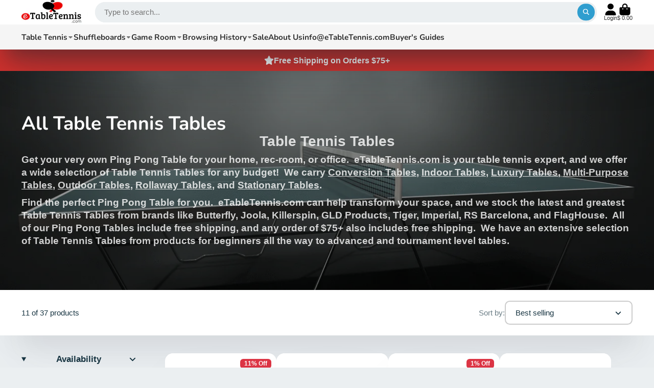

--- FILE ---
content_type: text/html; charset=utf-8
request_url: https://www.etabletennis.com/collections/all-table-tennis-tables/features_ittf-approved
body_size: 43768
content:
<!doctype html>
<html class="no-js" lang="en">
  <head>
<!-- "snippets/booster-seo.liquid" was not rendered, the associated app was uninstalled -->
    <meta charset="utf-8">
    <meta http-equiv="X-UA-Compatible" content="IE=edge">
    <meta name="viewport" content="width=device-width,initial-scale=1">
    <meta name="theme-color" content="">
    <link rel="canonical" href="https://www.etabletennis.com/collections/all-table-tennis-tables/features_ittf-approved">
    <link rel="preconnect" href="https://cdn.shopify.com" crossorigin><link rel="icon" type="image/png" href="//www.etabletennis.com/cdn/shop/files/etabletennis_32_x_32_32x32.jpg?v=1726952741"><link rel="preconnect" href="https://fonts.shopifycdn.com" crossorigin>

    

    

<meta property="og:site_name" content="eTableTennis">
<meta property="og:url" content="https://www.etabletennis.com/collections/all-table-tennis-tables/features_ittf-approved">
<meta property="og:title" content="Table Tennis Tables You&#39;ll Desire in 2024 | eTableTennis">
<meta property="og:type" content="product.group">
<meta property="og:description" content="Get your very own Ping Pong Table for your home, rec-room, or office. eTableTennis.com is your table tennis expert, and we offer a wide selection of Table Tennis Tables for any budget! We carry Conversion Tables, Indoor Tables, Luxury Tables, Multi-Purpose Tables, Outdoor Tables, Rollaway Tables, and Stationary Tables. Find the perfect Ping Pong Table for you. eTableTennis.com can help transform your space, and we stock the latest and greatest Table Tennis Tables from brands like Butterfly, Joola, Killerspin, GLD Products, Tiger, Imperial, RS Barcelona, and FlagHouse. All of our Ping Pong Tables include free shipping, and any order of $75+ also includes free shipping. We have an extensive selection of Table Tennis Tables from products for beginners all the way to advanced and tournament level tables."><meta property="og:image" content="http://www.etabletennis.com/cdn/shop/collections/Table-Tennis-Table_38efbffb-89c4-47aa-92c2-c8c8ec2b12ed.png?v=1709511222">
  <meta property="og:image:secure_url" content="https://www.etabletennis.com/cdn/shop/collections/Table-Tennis-Table_38efbffb-89c4-47aa-92c2-c8c8ec2b12ed.png?v=1709511222">
  <meta property="og:image:width" content="1296">
  <meta property="og:image:height" content="837"><meta name="twitter:site" content="@shopify"><meta name="twitter:card" content="summary_large_image">
<meta name="twitter:title" content="Table Tennis Tables You&#39;ll Desire in 2024 | eTableTennis">
<meta name="twitter:description" content="Get your very own Ping Pong Table for your home, rec-room, or office. eTableTennis.com is your table tennis expert, and we offer a wide selection of Table Tennis Tables for any budget! We carry Conversion Tables, Indoor Tables, Luxury Tables, Multi-Purpose Tables, Outdoor Tables, Rollaway Tables, and Stationary Tables. Find the perfect Ping Pong Table for you. eTableTennis.com can help transform your space, and we stock the latest and greatest Table Tennis Tables from brands like Butterfly, Joola, Killerspin, GLD Products, Tiger, Imperial, RS Barcelona, and FlagHouse. All of our Ping Pong Tables include free shipping, and any order of $75+ also includes free shipping. We have an extensive selection of Table Tennis Tables from products for beginners all the way to advanced and tournament level tables.">


    <script>window.performance && window.performance.mark && window.performance.mark('shopify.content_for_header.start');</script><meta name="google-site-verification" content="CeWKz4tCRhrMEs6zU_xZzp3ICz5xWYaWCozMPZf5FmU">
<meta id="shopify-digital-wallet" name="shopify-digital-wallet" content="/11716530/digital_wallets/dialog">
<meta name="shopify-checkout-api-token" content="31b980952097b8e6383ec88439faef76">
<meta id="in-context-paypal-metadata" data-shop-id="11716530" data-venmo-supported="true" data-environment="production" data-locale="en_US" data-paypal-v4="true" data-currency="USD">
<link rel="alternate" type="application/atom+xml" title="Feed" href="/collections/all-table-tennis-tables/features_ittf-approved.atom" />
<link rel="alternate" type="application/json+oembed" href="https://www.etabletennis.com/collections/all-table-tennis-tables/features_ittf-approved.oembed">
<script async="async" src="/checkouts/internal/preloads.js?locale=en-US"></script>
<link rel="preconnect" href="https://shop.app" crossorigin="anonymous">
<script async="async" src="https://shop.app/checkouts/internal/preloads.js?locale=en-US&shop_id=11716530" crossorigin="anonymous"></script>
<script id="apple-pay-shop-capabilities" type="application/json">{"shopId":11716530,"countryCode":"US","currencyCode":"USD","merchantCapabilities":["supports3DS"],"merchantId":"gid:\/\/shopify\/Shop\/11716530","merchantName":"eTableTennis","requiredBillingContactFields":["postalAddress","email","phone"],"requiredShippingContactFields":["postalAddress","email","phone"],"shippingType":"shipping","supportedNetworks":["visa","masterCard","amex","discover","elo","jcb"],"total":{"type":"pending","label":"eTableTennis","amount":"1.00"},"shopifyPaymentsEnabled":true,"supportsSubscriptions":true}</script>
<script id="shopify-features" type="application/json">{"accessToken":"31b980952097b8e6383ec88439faef76","betas":["rich-media-storefront-analytics"],"domain":"www.etabletennis.com","predictiveSearch":true,"shopId":11716530,"locale":"en"}</script>
<script>var Shopify = Shopify || {};
Shopify.shop = "etabletennis.myshopify.com";
Shopify.locale = "en";
Shopify.currency = {"active":"USD","rate":"1.0"};
Shopify.country = "US";
Shopify.theme = {"name":"Updated copy of Updated copy of Updated copy of...","id":127417090142,"schema_name":"ShowTime","schema_version":"7.13.8","theme_store_id":687,"role":"main"};
Shopify.theme.handle = "null";
Shopify.theme.style = {"id":null,"handle":null};
Shopify.cdnHost = "www.etabletennis.com/cdn";
Shopify.routes = Shopify.routes || {};
Shopify.routes.root = "/";</script>
<script type="module">!function(o){(o.Shopify=o.Shopify||{}).modules=!0}(window);</script>
<script>!function(o){function n(){var o=[];function n(){o.push(Array.prototype.slice.apply(arguments))}return n.q=o,n}var t=o.Shopify=o.Shopify||{};t.loadFeatures=n(),t.autoloadFeatures=n()}(window);</script>
<script>
  window.ShopifyPay = window.ShopifyPay || {};
  window.ShopifyPay.apiHost = "shop.app\/pay";
  window.ShopifyPay.redirectState = null;
</script>
<script id="shop-js-analytics" type="application/json">{"pageType":"collection"}</script>
<script defer="defer" async type="module" src="//www.etabletennis.com/cdn/shopifycloud/shop-js/modules/v2/client.init-shop-cart-sync_BT-GjEfc.en.esm.js"></script>
<script defer="defer" async type="module" src="//www.etabletennis.com/cdn/shopifycloud/shop-js/modules/v2/chunk.common_D58fp_Oc.esm.js"></script>
<script defer="defer" async type="module" src="//www.etabletennis.com/cdn/shopifycloud/shop-js/modules/v2/chunk.modal_xMitdFEc.esm.js"></script>
<script type="module">
  await import("//www.etabletennis.com/cdn/shopifycloud/shop-js/modules/v2/client.init-shop-cart-sync_BT-GjEfc.en.esm.js");
await import("//www.etabletennis.com/cdn/shopifycloud/shop-js/modules/v2/chunk.common_D58fp_Oc.esm.js");
await import("//www.etabletennis.com/cdn/shopifycloud/shop-js/modules/v2/chunk.modal_xMitdFEc.esm.js");

  window.Shopify.SignInWithShop?.initShopCartSync?.({"fedCMEnabled":true,"windoidEnabled":true});

</script>
<script>
  window.Shopify = window.Shopify || {};
  if (!window.Shopify.featureAssets) window.Shopify.featureAssets = {};
  window.Shopify.featureAssets['shop-js'] = {"shop-cart-sync":["modules/v2/client.shop-cart-sync_DZOKe7Ll.en.esm.js","modules/v2/chunk.common_D58fp_Oc.esm.js","modules/v2/chunk.modal_xMitdFEc.esm.js"],"init-fed-cm":["modules/v2/client.init-fed-cm_B6oLuCjv.en.esm.js","modules/v2/chunk.common_D58fp_Oc.esm.js","modules/v2/chunk.modal_xMitdFEc.esm.js"],"shop-cash-offers":["modules/v2/client.shop-cash-offers_D2sdYoxE.en.esm.js","modules/v2/chunk.common_D58fp_Oc.esm.js","modules/v2/chunk.modal_xMitdFEc.esm.js"],"shop-login-button":["modules/v2/client.shop-login-button_QeVjl5Y3.en.esm.js","modules/v2/chunk.common_D58fp_Oc.esm.js","modules/v2/chunk.modal_xMitdFEc.esm.js"],"pay-button":["modules/v2/client.pay-button_DXTOsIq6.en.esm.js","modules/v2/chunk.common_D58fp_Oc.esm.js","modules/v2/chunk.modal_xMitdFEc.esm.js"],"shop-button":["modules/v2/client.shop-button_DQZHx9pm.en.esm.js","modules/v2/chunk.common_D58fp_Oc.esm.js","modules/v2/chunk.modal_xMitdFEc.esm.js"],"avatar":["modules/v2/client.avatar_BTnouDA3.en.esm.js"],"init-windoid":["modules/v2/client.init-windoid_CR1B-cfM.en.esm.js","modules/v2/chunk.common_D58fp_Oc.esm.js","modules/v2/chunk.modal_xMitdFEc.esm.js"],"init-shop-for-new-customer-accounts":["modules/v2/client.init-shop-for-new-customer-accounts_C_vY_xzh.en.esm.js","modules/v2/client.shop-login-button_QeVjl5Y3.en.esm.js","modules/v2/chunk.common_D58fp_Oc.esm.js","modules/v2/chunk.modal_xMitdFEc.esm.js"],"init-shop-email-lookup-coordinator":["modules/v2/client.init-shop-email-lookup-coordinator_BI7n9ZSv.en.esm.js","modules/v2/chunk.common_D58fp_Oc.esm.js","modules/v2/chunk.modal_xMitdFEc.esm.js"],"init-shop-cart-sync":["modules/v2/client.init-shop-cart-sync_BT-GjEfc.en.esm.js","modules/v2/chunk.common_D58fp_Oc.esm.js","modules/v2/chunk.modal_xMitdFEc.esm.js"],"shop-toast-manager":["modules/v2/client.shop-toast-manager_DiYdP3xc.en.esm.js","modules/v2/chunk.common_D58fp_Oc.esm.js","modules/v2/chunk.modal_xMitdFEc.esm.js"],"init-customer-accounts":["modules/v2/client.init-customer-accounts_D9ZNqS-Q.en.esm.js","modules/v2/client.shop-login-button_QeVjl5Y3.en.esm.js","modules/v2/chunk.common_D58fp_Oc.esm.js","modules/v2/chunk.modal_xMitdFEc.esm.js"],"init-customer-accounts-sign-up":["modules/v2/client.init-customer-accounts-sign-up_iGw4briv.en.esm.js","modules/v2/client.shop-login-button_QeVjl5Y3.en.esm.js","modules/v2/chunk.common_D58fp_Oc.esm.js","modules/v2/chunk.modal_xMitdFEc.esm.js"],"shop-follow-button":["modules/v2/client.shop-follow-button_CqMgW2wH.en.esm.js","modules/v2/chunk.common_D58fp_Oc.esm.js","modules/v2/chunk.modal_xMitdFEc.esm.js"],"checkout-modal":["modules/v2/client.checkout-modal_xHeaAweL.en.esm.js","modules/v2/chunk.common_D58fp_Oc.esm.js","modules/v2/chunk.modal_xMitdFEc.esm.js"],"shop-login":["modules/v2/client.shop-login_D91U-Q7h.en.esm.js","modules/v2/chunk.common_D58fp_Oc.esm.js","modules/v2/chunk.modal_xMitdFEc.esm.js"],"lead-capture":["modules/v2/client.lead-capture_BJmE1dJe.en.esm.js","modules/v2/chunk.common_D58fp_Oc.esm.js","modules/v2/chunk.modal_xMitdFEc.esm.js"],"payment-terms":["modules/v2/client.payment-terms_Ci9AEqFq.en.esm.js","modules/v2/chunk.common_D58fp_Oc.esm.js","modules/v2/chunk.modal_xMitdFEc.esm.js"]};
</script>
<script>(function() {
  var isLoaded = false;
  function asyncLoad() {
    if (isLoaded) return;
    isLoaded = true;
    var urls = ["\/\/shopify.privy.com\/widget.js?shop=etabletennis.myshopify.com","\/\/d1liekpayvooaz.cloudfront.net\/apps\/customizery\/customizery.js?shop=etabletennis.myshopify.com","https:\/\/cdn.productcustomizer.com\/storefront\/production-product-customizer-v2.js?shop=etabletennis.myshopify.com","https:\/\/embed.tawk.to\/widget-script\/5de842ecd96992700fcaccd6\/default.js?shop=etabletennis.myshopify.com","https:\/\/static.klaviyo.com\/onsite\/js\/klaviyo.js?company_id=ViA8u3\u0026shop=etabletennis.myshopify.com","https:\/\/cdn.uplinkly-static.com\/apps\/sticky-cart\/master\/sticky-cart-detect.js?shop=etabletennis.myshopify.com","\/\/cdn.shopify.com\/proxy\/312af7360c3c823b8e0407faf3020d27b6e6a65fabe974f8319629598cb495e3\/delivery-date-range.herokuapp.com\/api\/assets\/ddr_embed.js?ddr_token=4f45c160-c643-4920-a649-214374866351\u0026shop=etabletennis.myshopify.com\u0026sp-cache-control=cHVibGljLCBtYXgtYWdlPTkwMA","https:\/\/nudgify.ams3.cdn.digitaloceanspaces.com\/shopify.js?uuid=34fbaaf3-b665-48dc-8b48-4b4f7420f730\u0026shop=etabletennis.myshopify.com","https:\/\/cdn.hextom.com\/js\/freeshippingbar.js?shop=etabletennis.myshopify.com"];
    for (var i = 0; i < urls.length; i++) {
      var s = document.createElement('script');
      s.type = 'text/javascript';
      s.async = true;
      s.src = urls[i];
      var x = document.getElementsByTagName('script')[0];
      x.parentNode.insertBefore(s, x);
    }
  };
  if(window.attachEvent) {
    window.attachEvent('onload', asyncLoad);
  } else {
    window.addEventListener('load', asyncLoad, false);
  }
})();</script>
<script id="__st">var __st={"a":11716530,"offset":-18000,"reqid":"06f86b22-a2e9-4cc8-af1f-b7d1aa18120e-1769038226","pageurl":"www.etabletennis.com\/collections\/all-table-tennis-tables\/features_ittf-approved","u":"a6d811fbb703","p":"collection","rtyp":"collection","rid":263741636702};</script>
<script>window.ShopifyPaypalV4VisibilityTracking = true;</script>
<script id="captcha-bootstrap">!function(){'use strict';const t='contact',e='account',n='new_comment',o=[[t,t],['blogs',n],['comments',n],[t,'customer']],c=[[e,'customer_login'],[e,'guest_login'],[e,'recover_customer_password'],[e,'create_customer']],r=t=>t.map((([t,e])=>`form[action*='/${t}']:not([data-nocaptcha='true']) input[name='form_type'][value='${e}']`)).join(','),a=t=>()=>t?[...document.querySelectorAll(t)].map((t=>t.form)):[];function s(){const t=[...o],e=r(t);return a(e)}const i='password',u='form_key',d=['recaptcha-v3-token','g-recaptcha-response','h-captcha-response',i],f=()=>{try{return window.sessionStorage}catch{return}},m='__shopify_v',_=t=>t.elements[u];function p(t,e,n=!1){try{const o=window.sessionStorage,c=JSON.parse(o.getItem(e)),{data:r}=function(t){const{data:e,action:n}=t;return t[m]||n?{data:e,action:n}:{data:t,action:n}}(c);for(const[e,n]of Object.entries(r))t.elements[e]&&(t.elements[e].value=n);n&&o.removeItem(e)}catch(o){console.error('form repopulation failed',{error:o})}}const l='form_type',E='cptcha';function T(t){t.dataset[E]=!0}const w=window,h=w.document,L='Shopify',v='ce_forms',y='captcha';let A=!1;((t,e)=>{const n=(g='f06e6c50-85a8-45c8-87d0-21a2b65856fe',I='https://cdn.shopify.com/shopifycloud/storefront-forms-hcaptcha/ce_storefront_forms_captcha_hcaptcha.v1.5.2.iife.js',D={infoText:'Protected by hCaptcha',privacyText:'Privacy',termsText:'Terms'},(t,e,n)=>{const o=w[L][v],c=o.bindForm;if(c)return c(t,g,e,D).then(n);var r;o.q.push([[t,g,e,D],n]),r=I,A||(h.body.append(Object.assign(h.createElement('script'),{id:'captcha-provider',async:!0,src:r})),A=!0)});var g,I,D;w[L]=w[L]||{},w[L][v]=w[L][v]||{},w[L][v].q=[],w[L][y]=w[L][y]||{},w[L][y].protect=function(t,e){n(t,void 0,e),T(t)},Object.freeze(w[L][y]),function(t,e,n,w,h,L){const[v,y,A,g]=function(t,e,n){const i=e?o:[],u=t?c:[],d=[...i,...u],f=r(d),m=r(i),_=r(d.filter((([t,e])=>n.includes(e))));return[a(f),a(m),a(_),s()]}(w,h,L),I=t=>{const e=t.target;return e instanceof HTMLFormElement?e:e&&e.form},D=t=>v().includes(t);t.addEventListener('submit',(t=>{const e=I(t);if(!e)return;const n=D(e)&&!e.dataset.hcaptchaBound&&!e.dataset.recaptchaBound,o=_(e),c=g().includes(e)&&(!o||!o.value);(n||c)&&t.preventDefault(),c&&!n&&(function(t){try{if(!f())return;!function(t){const e=f();if(!e)return;const n=_(t);if(!n)return;const o=n.value;o&&e.removeItem(o)}(t);const e=Array.from(Array(32),(()=>Math.random().toString(36)[2])).join('');!function(t,e){_(t)||t.append(Object.assign(document.createElement('input'),{type:'hidden',name:u})),t.elements[u].value=e}(t,e),function(t,e){const n=f();if(!n)return;const o=[...t.querySelectorAll(`input[type='${i}']`)].map((({name:t})=>t)),c=[...d,...o],r={};for(const[a,s]of new FormData(t).entries())c.includes(a)||(r[a]=s);n.setItem(e,JSON.stringify({[m]:1,action:t.action,data:r}))}(t,e)}catch(e){console.error('failed to persist form',e)}}(e),e.submit())}));const S=(t,e)=>{t&&!t.dataset[E]&&(n(t,e.some((e=>e===t))),T(t))};for(const o of['focusin','change'])t.addEventListener(o,(t=>{const e=I(t);D(e)&&S(e,y())}));const B=e.get('form_key'),M=e.get(l),P=B&&M;t.addEventListener('DOMContentLoaded',(()=>{const t=y();if(P)for(const e of t)e.elements[l].value===M&&p(e,B);[...new Set([...A(),...v().filter((t=>'true'===t.dataset.shopifyCaptcha))])].forEach((e=>S(e,t)))}))}(h,new URLSearchParams(w.location.search),n,t,e,['guest_login'])})(!0,!0)}();</script>
<script integrity="sha256-4kQ18oKyAcykRKYeNunJcIwy7WH5gtpwJnB7kiuLZ1E=" data-source-attribution="shopify.loadfeatures" defer="defer" src="//www.etabletennis.com/cdn/shopifycloud/storefront/assets/storefront/load_feature-a0a9edcb.js" crossorigin="anonymous"></script>
<script crossorigin="anonymous" defer="defer" src="//www.etabletennis.com/cdn/shopifycloud/storefront/assets/shopify_pay/storefront-65b4c6d7.js?v=20250812"></script>
<script data-source-attribution="shopify.dynamic_checkout.dynamic.init">var Shopify=Shopify||{};Shopify.PaymentButton=Shopify.PaymentButton||{isStorefrontPortableWallets:!0,init:function(){window.Shopify.PaymentButton.init=function(){};var t=document.createElement("script");t.src="https://www.etabletennis.com/cdn/shopifycloud/portable-wallets/latest/portable-wallets.en.js",t.type="module",document.head.appendChild(t)}};
</script>
<script data-source-attribution="shopify.dynamic_checkout.buyer_consent">
  function portableWalletsHideBuyerConsent(e){var t=document.getElementById("shopify-buyer-consent"),n=document.getElementById("shopify-subscription-policy-button");t&&n&&(t.classList.add("hidden"),t.setAttribute("aria-hidden","true"),n.removeEventListener("click",e))}function portableWalletsShowBuyerConsent(e){var t=document.getElementById("shopify-buyer-consent"),n=document.getElementById("shopify-subscription-policy-button");t&&n&&(t.classList.remove("hidden"),t.removeAttribute("aria-hidden"),n.addEventListener("click",e))}window.Shopify?.PaymentButton&&(window.Shopify.PaymentButton.hideBuyerConsent=portableWalletsHideBuyerConsent,window.Shopify.PaymentButton.showBuyerConsent=portableWalletsShowBuyerConsent);
</script>
<script data-source-attribution="shopify.dynamic_checkout.cart.bootstrap">document.addEventListener("DOMContentLoaded",(function(){function t(){return document.querySelector("shopify-accelerated-checkout-cart, shopify-accelerated-checkout")}if(t())Shopify.PaymentButton.init();else{new MutationObserver((function(e,n){t()&&(Shopify.PaymentButton.init(),n.disconnect())})).observe(document.body,{childList:!0,subtree:!0})}}));
</script>
<link id="shopify-accelerated-checkout-styles" rel="stylesheet" media="screen" href="https://www.etabletennis.com/cdn/shopifycloud/portable-wallets/latest/accelerated-checkout-backwards-compat.css" crossorigin="anonymous">
<style id="shopify-accelerated-checkout-cart">
        #shopify-buyer-consent {
  margin-top: 1em;
  display: inline-block;
  width: 100%;
}

#shopify-buyer-consent.hidden {
  display: none;
}

#shopify-subscription-policy-button {
  background: none;
  border: none;
  padding: 0;
  text-decoration: underline;
  font-size: inherit;
  cursor: pointer;
}

#shopify-subscription-policy-button::before {
  box-shadow: none;
}

      </style>

<script>window.performance && window.performance.mark && window.performance.mark('shopify.content_for_header.end');</script>

    

<style data-shopify>
    
    
    
    
    @font-face {
  font-family: Nunito;
  font-weight: 700;
  font-style: normal;
  font-display: swap;
  src: url("//www.etabletennis.com/cdn/fonts/nunito/nunito_n7.37cf9b8cf43b3322f7e6e13ad2aad62ab5dc9109.woff2") format("woff2"),
       url("//www.etabletennis.com/cdn/fonts/nunito/nunito_n7.45cfcfadc6630011252d54d5f5a2c7c98f60d5de.woff") format("woff");
}


    :root {
    --font-body-family: Helvetica, Arial, sans-serif;
    --font-body-style: normal;
    --font-body-weight: 400;
    --font-body-weight-bold: 700;

    --font-heading-family: Nunito, sans-serif;
    --font-heading-style: normal;
    --font-heading-weight: 700;

    --font-scale: 1.0;

    
    --color-g-text: #163340;--color-g-text-alpha-80: rgba(15, 36, 45, 0.8);
    --color-g-text-alpha-70: rgba(15, 36, 45, 0.7);
    --color-g-text-alpha-50: rgba(15, 36, 45, 0.5);
    --color-g-text-alpha-60: rgba(15, 36, 45, 0.6);
    --color-g-text-alpha-40: rgba(15, 36, 45, 0.4);
    --color-g-text-alpha-30: rgba(15, 36, 45, 0.3);
    --color-g-text-alpha-20: rgba(15, 36, 45, 0.2);
    --color-g-text-alpha-10: rgba(15, 36, 45, 0.1);

    --color-g-bg: #EBEFF1;
    --color-g-bg-d5: #dce3e6;
    --color-g-bg-d15: #cdd7dc;
    --color-g-bg-alpha-0: rgba(235, 239, 241, 0);
    --color-g-bg-alpha-70: rgba(235, 239, 241, 0.7);
    --color-g-bg-border: #afbfc7;
    --color-g-fg: #FFFFFF;
    --color-g-fg-alpha-70: rgba(255, 255, 255, 0.7);
    --color-g-fg-alpha-50: rgba(255, 255, 255, 0.5);
    --color-g-fg-d10: #e6e6e6;
    --color-g-fg-d20: #cccccc;
    --color-g-accent: #3EAFE1;
    --color-g-sale: #B12704;
    --color-g-warning: #fd7e14;
    --color-g-success: #198754;
    --color-g-danger: #dc3545;
    --color-g-star-rating: #FFA41C;

    --color-g-button-text: #ffffff;
    --color-g-button-bg: #2f9ecf;
    --color-g-button-bg-hover: #2a8eba;
    --color-g-button-shadow-l1: rgba(19, 63, 82, 0.3);
    --color-g-button-shadow-l2: rgba(19, 63, 82, 0.15);
    --color-g-button-shadow-l3: #1e6584;
    --color-g-button-bg-gradient: #52c6f9;

    --color-g-button-buy-it-now-text: #000;
    --color-g-button-buy-it-now-bg: #feaa2c;
    --color-g-button-buy-it-now-bg-hover: #fea013;

    --color-g-product-badge-sale: #DC3545;
    --color-g-product-badge-sold-out: #7D959F;

    --border-radius-base: 1.125rem;
    --border-radius-inner: 0.7rem;
    --border-radius-sm: 0.25rem;
    --transition-base: 0.3s;

    --box-shadow-large: rgb(50 50 93 / 25%) 0px 50px 100px -20px, rgb(0 0 0 / 30%) 0px 30px 60px -30px;

    --container-width: 1400px;
    --container-spacer: min(3rem, 5vw);
    /* --glob-gutter: clamp(3vw, 1.4rem, 30px); */
    --glob-gutter: min(3vw, 1.4rem);
    }
</style><link rel="preload" as="font" href="//www.etabletennis.com/cdn/fonts/nunito/nunito_n7.37cf9b8cf43b3322f7e6e13ad2aad62ab5dc9109.woff2" type="font/woff2" crossorigin><script>
      document.documentElement.className = document.documentElement.className.replace('no-js', 'js');
      if (Shopify.designMode) {
        document.documentElement.classList.add('shopify-design-mode');
      }
      function lazyImageOnLoad(img) {
        img.setAttribute('loaded', '');
      }
    </script>

  
  <link href="//www.etabletennis.com/cdn/shop/t/42/assets/core.css?v=3010862607981252991726954191" rel="stylesheet" type="text/css" media="all" />

  
  <link href="https://monorail-edge.shopifysvc.com" rel="dns-prefetch">
<script>(function(){if ("sendBeacon" in navigator && "performance" in window) {try {var session_token_from_headers = performance.getEntriesByType('navigation')[0].serverTiming.find(x => x.name == '_s').description;} catch {var session_token_from_headers = undefined;}var session_cookie_matches = document.cookie.match(/_shopify_s=([^;]*)/);var session_token_from_cookie = session_cookie_matches && session_cookie_matches.length === 2 ? session_cookie_matches[1] : "";var session_token = session_token_from_headers || session_token_from_cookie || "";function handle_abandonment_event(e) {var entries = performance.getEntries().filter(function(entry) {return /monorail-edge.shopifysvc.com/.test(entry.name);});if (!window.abandonment_tracked && entries.length === 0) {window.abandonment_tracked = true;var currentMs = Date.now();var navigation_start = performance.timing.navigationStart;var payload = {shop_id: 11716530,url: window.location.href,navigation_start,duration: currentMs - navigation_start,session_token,page_type: "collection"};window.navigator.sendBeacon("https://monorail-edge.shopifysvc.com/v1/produce", JSON.stringify({schema_id: "online_store_buyer_site_abandonment/1.1",payload: payload,metadata: {event_created_at_ms: currentMs,event_sent_at_ms: currentMs}}));}}window.addEventListener('pagehide', handle_abandonment_event);}}());</script>
<script id="web-pixels-manager-setup">(function e(e,d,r,n,o){if(void 0===o&&(o={}),!Boolean(null===(a=null===(i=window.Shopify)||void 0===i?void 0:i.analytics)||void 0===a?void 0:a.replayQueue)){var i,a;window.Shopify=window.Shopify||{};var t=window.Shopify;t.analytics=t.analytics||{};var s=t.analytics;s.replayQueue=[],s.publish=function(e,d,r){return s.replayQueue.push([e,d,r]),!0};try{self.performance.mark("wpm:start")}catch(e){}var l=function(){var e={modern:/Edge?\/(1{2}[4-9]|1[2-9]\d|[2-9]\d{2}|\d{4,})\.\d+(\.\d+|)|Firefox\/(1{2}[4-9]|1[2-9]\d|[2-9]\d{2}|\d{4,})\.\d+(\.\d+|)|Chrom(ium|e)\/(9{2}|\d{3,})\.\d+(\.\d+|)|(Maci|X1{2}).+ Version\/(15\.\d+|(1[6-9]|[2-9]\d|\d{3,})\.\d+)([,.]\d+|)( \(\w+\)|)( Mobile\/\w+|) Safari\/|Chrome.+OPR\/(9{2}|\d{3,})\.\d+\.\d+|(CPU[ +]OS|iPhone[ +]OS|CPU[ +]iPhone|CPU IPhone OS|CPU iPad OS)[ +]+(15[._]\d+|(1[6-9]|[2-9]\d|\d{3,})[._]\d+)([._]\d+|)|Android:?[ /-](13[3-9]|1[4-9]\d|[2-9]\d{2}|\d{4,})(\.\d+|)(\.\d+|)|Android.+Firefox\/(13[5-9]|1[4-9]\d|[2-9]\d{2}|\d{4,})\.\d+(\.\d+|)|Android.+Chrom(ium|e)\/(13[3-9]|1[4-9]\d|[2-9]\d{2}|\d{4,})\.\d+(\.\d+|)|SamsungBrowser\/([2-9]\d|\d{3,})\.\d+/,legacy:/Edge?\/(1[6-9]|[2-9]\d|\d{3,})\.\d+(\.\d+|)|Firefox\/(5[4-9]|[6-9]\d|\d{3,})\.\d+(\.\d+|)|Chrom(ium|e)\/(5[1-9]|[6-9]\d|\d{3,})\.\d+(\.\d+|)([\d.]+$|.*Safari\/(?![\d.]+ Edge\/[\d.]+$))|(Maci|X1{2}).+ Version\/(10\.\d+|(1[1-9]|[2-9]\d|\d{3,})\.\d+)([,.]\d+|)( \(\w+\)|)( Mobile\/\w+|) Safari\/|Chrome.+OPR\/(3[89]|[4-9]\d|\d{3,})\.\d+\.\d+|(CPU[ +]OS|iPhone[ +]OS|CPU[ +]iPhone|CPU IPhone OS|CPU iPad OS)[ +]+(10[._]\d+|(1[1-9]|[2-9]\d|\d{3,})[._]\d+)([._]\d+|)|Android:?[ /-](13[3-9]|1[4-9]\d|[2-9]\d{2}|\d{4,})(\.\d+|)(\.\d+|)|Mobile Safari.+OPR\/([89]\d|\d{3,})\.\d+\.\d+|Android.+Firefox\/(13[5-9]|1[4-9]\d|[2-9]\d{2}|\d{4,})\.\d+(\.\d+|)|Android.+Chrom(ium|e)\/(13[3-9]|1[4-9]\d|[2-9]\d{2}|\d{4,})\.\d+(\.\d+|)|Android.+(UC? ?Browser|UCWEB|U3)[ /]?(15\.([5-9]|\d{2,})|(1[6-9]|[2-9]\d|\d{3,})\.\d+)\.\d+|SamsungBrowser\/(5\.\d+|([6-9]|\d{2,})\.\d+)|Android.+MQ{2}Browser\/(14(\.(9|\d{2,})|)|(1[5-9]|[2-9]\d|\d{3,})(\.\d+|))(\.\d+|)|K[Aa][Ii]OS\/(3\.\d+|([4-9]|\d{2,})\.\d+)(\.\d+|)/},d=e.modern,r=e.legacy,n=navigator.userAgent;return n.match(d)?"modern":n.match(r)?"legacy":"unknown"}(),u="modern"===l?"modern":"legacy",c=(null!=n?n:{modern:"",legacy:""})[u],f=function(e){return[e.baseUrl,"/wpm","/b",e.hashVersion,"modern"===e.buildTarget?"m":"l",".js"].join("")}({baseUrl:d,hashVersion:r,buildTarget:u}),m=function(e){var d=e.version,r=e.bundleTarget,n=e.surface,o=e.pageUrl,i=e.monorailEndpoint;return{emit:function(e){var a=e.status,t=e.errorMsg,s=(new Date).getTime(),l=JSON.stringify({metadata:{event_sent_at_ms:s},events:[{schema_id:"web_pixels_manager_load/3.1",payload:{version:d,bundle_target:r,page_url:o,status:a,surface:n,error_msg:t},metadata:{event_created_at_ms:s}}]});if(!i)return console&&console.warn&&console.warn("[Web Pixels Manager] No Monorail endpoint provided, skipping logging."),!1;try{return self.navigator.sendBeacon.bind(self.navigator)(i,l)}catch(e){}var u=new XMLHttpRequest;try{return u.open("POST",i,!0),u.setRequestHeader("Content-Type","text/plain"),u.send(l),!0}catch(e){return console&&console.warn&&console.warn("[Web Pixels Manager] Got an unhandled error while logging to Monorail."),!1}}}}({version:r,bundleTarget:l,surface:e.surface,pageUrl:self.location.href,monorailEndpoint:e.monorailEndpoint});try{o.browserTarget=l,function(e){var d=e.src,r=e.async,n=void 0===r||r,o=e.onload,i=e.onerror,a=e.sri,t=e.scriptDataAttributes,s=void 0===t?{}:t,l=document.createElement("script"),u=document.querySelector("head"),c=document.querySelector("body");if(l.async=n,l.src=d,a&&(l.integrity=a,l.crossOrigin="anonymous"),s)for(var f in s)if(Object.prototype.hasOwnProperty.call(s,f))try{l.dataset[f]=s[f]}catch(e){}if(o&&l.addEventListener("load",o),i&&l.addEventListener("error",i),u)u.appendChild(l);else{if(!c)throw new Error("Did not find a head or body element to append the script");c.appendChild(l)}}({src:f,async:!0,onload:function(){if(!function(){var e,d;return Boolean(null===(d=null===(e=window.Shopify)||void 0===e?void 0:e.analytics)||void 0===d?void 0:d.initialized)}()){var d=window.webPixelsManager.init(e)||void 0;if(d){var r=window.Shopify.analytics;r.replayQueue.forEach((function(e){var r=e[0],n=e[1],o=e[2];d.publishCustomEvent(r,n,o)})),r.replayQueue=[],r.publish=d.publishCustomEvent,r.visitor=d.visitor,r.initialized=!0}}},onerror:function(){return m.emit({status:"failed",errorMsg:"".concat(f," has failed to load")})},sri:function(e){var d=/^sha384-[A-Za-z0-9+/=]+$/;return"string"==typeof e&&d.test(e)}(c)?c:"",scriptDataAttributes:o}),m.emit({status:"loading"})}catch(e){m.emit({status:"failed",errorMsg:(null==e?void 0:e.message)||"Unknown error"})}}})({shopId: 11716530,storefrontBaseUrl: "https://www.etabletennis.com",extensionsBaseUrl: "https://extensions.shopifycdn.com/cdn/shopifycloud/web-pixels-manager",monorailEndpoint: "https://monorail-edge.shopifysvc.com/unstable/produce_batch",surface: "storefront-renderer",enabledBetaFlags: ["2dca8a86"],webPixelsConfigList: [{"id":"431980638","configuration":"{\"config\":\"{\\\"pixel_id\\\":\\\"AW-872628803\\\",\\\"target_country\\\":\\\"US\\\",\\\"gtag_events\\\":[],\\\"enable_monitoring_mode\\\":false}\"}","eventPayloadVersion":"v1","runtimeContext":"OPEN","scriptVersion":"b2a88bafab3e21179ed38636efcd8a93","type":"APP","apiClientId":1780363,"privacyPurposes":[],"dataSharingAdjustments":{"protectedCustomerApprovalScopes":["read_customer_address","read_customer_email","read_customer_name","read_customer_personal_data","read_customer_phone"]}},{"id":"96829534","eventPayloadVersion":"v1","runtimeContext":"LAX","scriptVersion":"1","type":"CUSTOM","privacyPurposes":["ANALYTICS"],"name":"Google Analytics tag (migrated)"},{"id":"shopify-app-pixel","configuration":"{}","eventPayloadVersion":"v1","runtimeContext":"STRICT","scriptVersion":"0450","apiClientId":"shopify-pixel","type":"APP","privacyPurposes":["ANALYTICS","MARKETING"]},{"id":"shopify-custom-pixel","eventPayloadVersion":"v1","runtimeContext":"LAX","scriptVersion":"0450","apiClientId":"shopify-pixel","type":"CUSTOM","privacyPurposes":["ANALYTICS","MARKETING"]}],isMerchantRequest: false,initData: {"shop":{"name":"eTableTennis","paymentSettings":{"currencyCode":"USD"},"myshopifyDomain":"etabletennis.myshopify.com","countryCode":"US","storefrontUrl":"https:\/\/www.etabletennis.com"},"customer":null,"cart":null,"checkout":null,"productVariants":[],"purchasingCompany":null},},"https://www.etabletennis.com/cdn","fcfee988w5aeb613cpc8e4bc33m6693e112",{"modern":"","legacy":""},{"shopId":"11716530","storefrontBaseUrl":"https:\/\/www.etabletennis.com","extensionBaseUrl":"https:\/\/extensions.shopifycdn.com\/cdn\/shopifycloud\/web-pixels-manager","surface":"storefront-renderer","enabledBetaFlags":"[\"2dca8a86\"]","isMerchantRequest":"false","hashVersion":"fcfee988w5aeb613cpc8e4bc33m6693e112","publish":"custom","events":"[[\"page_viewed\",{}],[\"collection_viewed\",{\"collection\":{\"id\":\"263741636702\",\"title\":\"All Table Tennis Tables\",\"productVariants\":[{\"price\":{\"amount\":3097.19,\"currencyCode\":\"USD\"},\"product\":{\"title\":\"Butterfly Centrefold 25 Table Tennis Table\",\"vendor\":\"Butterfly\",\"id\":\"9924517390\",\"untranslatedTitle\":\"Butterfly Centrefold 25 Table Tennis Table\",\"url\":\"\/products\/butterfly-centrefold-25-table-tennis-table\",\"type\":\"Table Tennis Table\"},\"id\":\"36521488718\",\"image\":{\"src\":\"\/\/www.etabletennis.com\/cdn\/shop\/products\/6b8d9f8d372537d3b0e2861de687.jpg?v=1714179064\"},\"sku\":\"TCF25BL\",\"title\":\"Blue\",\"untranslatedTitle\":\"Blue\"},{\"price\":{\"amount\":1954.99,\"currencyCode\":\"USD\"},\"product\":{\"title\":\"Butterfly Space Saver 22 Rollaway Table Tennis Table\",\"vendor\":\"Butterfly\",\"id\":\"9927922446\",\"untranslatedTitle\":\"Butterfly Space Saver 22 Rollaway Table Tennis Table\",\"url\":\"\/products\/butterfly-space-saver-22-rollaway-table-tennis-table\",\"type\":\"Table Tennis Table\"},\"id\":\"36550930894\",\"image\":{\"src\":\"\/\/www.etabletennis.com\/cdn\/shop\/products\/Butterfly_Space_Saver_22_Rollaway_Table_Tennis_Table_In_Blue_Side_View.jpg?v=1714179158\"},\"sku\":\"TSS22BL\",\"title\":\"Blue\",\"untranslatedTitle\":\"Blue\"},{\"price\":{\"amount\":1954.99,\"currencyCode\":\"USD\"},\"product\":{\"title\":\"Butterfly Europa 25 Table Tennis Table\",\"vendor\":\"Butterfly\",\"id\":\"9927546894\",\"untranslatedTitle\":\"Butterfly Europa 25 Table Tennis Table\",\"url\":\"\/products\/butterfly-europa-25-table-tennis-table\",\"type\":\"Table Tennis Table\"},\"id\":\"36546745422\",\"image\":{\"src\":\"\/\/www.etabletennis.com\/cdn\/shop\/products\/butterfly_europa_25.jpg?v=1714179149\"},\"sku\":\"TEU25BL\",\"title\":\"Blue\",\"untranslatedTitle\":\"Blue\"},{\"price\":{\"amount\":2969.99,\"currencyCode\":\"USD\"},\"product\":{\"title\":\"Butterfly Kyoto HS 25 Table Tennis Table\",\"vendor\":\"Butterfly\",\"id\":\"7379227902046\",\"untranslatedTitle\":\"Butterfly Kyoto HS 25 Table Tennis Table\",\"url\":\"\/products\/butterfly-kyoto-hs-25-table-tennis-table\",\"type\":\"Table Tennis Table\"},\"id\":\"41696925057118\",\"image\":{\"src\":\"\/\/www.etabletennis.com\/cdn\/shop\/files\/Butterfly-Kyoto-HS-25-Table-Tennis-Table.jpg?v=1747156725\"},\"sku\":\"TKY25GY\",\"title\":\"Default Title\",\"untranslatedTitle\":\"Default Title\"},{\"price\":{\"amount\":2639.99,\"currencyCode\":\"USD\"},\"product\":{\"title\":\"Butterfly Tournament-Used Centrefold 25 Table Tennis Table\",\"vendor\":\"Butterfly\",\"id\":\"3879261143134\",\"untranslatedTitle\":\"Butterfly Tournament-Used Centrefold 25 Table Tennis Table\",\"url\":\"\/products\/butterfly-tournament-used-centrefold-25-table-tennis-table\",\"type\":\"Table Tennis Table\"},\"id\":\"29218196914270\",\"image\":{\"src\":\"\/\/www.etabletennis.com\/cdn\/shop\/products\/6b8d9f8d372537d3b0e2861de687_9551b371-b20f-40e5-8d52-e9b884efd523.jpg?v=1571581256\"},\"sku\":\"TCF25UBL\",\"title\":\"Blue\",\"untranslatedTitle\":\"Blue\"},{\"price\":{\"amount\":1117.99,\"currencyCode\":\"USD\"},\"product\":{\"title\":\"Butterfly Aspire Table Tennis Table\",\"vendor\":\"Butterfly\",\"id\":\"6854069518430\",\"untranslatedTitle\":\"Butterfly Aspire Table Tennis Table\",\"url\":\"\/products\/butterfly-aspire-table-tennis-table\",\"type\":\"Table Tennis Table\"},\"id\":\"40160894877790\",\"image\":{\"src\":\"\/\/www.etabletennis.com\/cdn\/shop\/files\/butterfly-aspire-16-table-tennis-table-home-view.jpg?v=1699124171\"},\"sku\":\"TAS16BL\",\"title\":\"16mm\",\"untranslatedTitle\":\"16mm\"},{\"price\":{\"amount\":1839.99,\"currencyCode\":\"USD\"},\"product\":{\"title\":\"Butterfly National League 25 Table Tennis Table\",\"vendor\":\"Butterfly\",\"id\":\"4327893401694\",\"untranslatedTitle\":\"Butterfly National League 25 Table Tennis Table\",\"url\":\"\/products\/butterfly-national-league-25-table-tennis-table\",\"type\":\"Table Tennis Table\"},\"id\":\"31055039103070\",\"image\":{\"src\":\"\/\/www.etabletennis.com\/cdn\/shop\/products\/Butterfly-National-League-25-Table-Tennis-Table.jpg?v=1572678215\"},\"sku\":\"TNL25BL\",\"title\":\"Blue\",\"untranslatedTitle\":\"Blue\"},{\"price\":{\"amount\":2099.49,\"currencyCode\":\"USD\"},\"product\":{\"title\":\"Butterfly Octet 25 Rollaway Table Tennis Table\",\"vendor\":\"Butterfly\",\"id\":\"9926036046\",\"untranslatedTitle\":\"Butterfly Octet 25 Rollaway Table Tennis Table\",\"url\":\"\/products\/butterfly-octet-25-rollaway-table-tennis-table\",\"type\":\"Table Tennis Table\"},\"id\":\"36533605326\",\"image\":{\"src\":\"\/\/www.etabletennis.com\/cdn\/shop\/products\/Butterfly_Octet_25_Table_Tennis_Table_in_Blue_Side_View.jpg?v=1714179079\"},\"sku\":\"TOC25BL\",\"title\":\"Blue\",\"untranslatedTitle\":\"Blue\"},{\"price\":{\"amount\":2039.99,\"currencyCode\":\"USD\"},\"product\":{\"title\":\"Butterfly Timo Boll Space Saver 22 Table Tennis Table\",\"vendor\":\"Butterfly\",\"id\":\"6537617375326\",\"untranslatedTitle\":\"Butterfly Timo Boll Space Saver 22 Table Tennis Table\",\"url\":\"\/products\/butterfly-timo-boll-space-saver-22-table-tennis-table\",\"type\":\"Table Tennis Table\"},\"id\":\"39254142320734\",\"image\":{\"src\":\"\/\/www.etabletennis.com\/cdn\/shop\/products\/butterfly-timo-boll-space-saver-22-table-tennis-table.jpg?v=1614703625\"},\"sku\":\"TTBSS22GY\",\"title\":\"Default Title\",\"untranslatedTitle\":\"Default Title\"},{\"price\":{\"amount\":1799.99,\"currencyCode\":\"USD\"},\"product\":{\"title\":\"Butterfly Easyplay 22 Table Tennis Table\",\"vendor\":\"Butterfly\",\"id\":\"1633759723614\",\"untranslatedTitle\":\"Butterfly Easyplay 22 Table Tennis Table\",\"url\":\"\/products\/butterfly-easyplay-22-table-tennis-table\",\"type\":\"Table Tennis Table\"},\"id\":\"15966416273502\",\"image\":{\"src\":\"\/\/www.etabletennis.com\/cdn\/shop\/products\/Butterfly_Easyplay_22_Table_Tennis_Table_Blue.jpg?v=1609867401\"},\"sku\":\"TEP22BL\",\"title\":\"Blue\",\"untranslatedTitle\":\"Blue\"},{\"price\":{\"amount\":1699.99,\"currencyCode\":\"USD\"},\"product\":{\"title\":\"Butterfly Nippon Rollaway Table Tennis Table\",\"vendor\":\"Butterfly\",\"id\":\"9927200974\",\"untranslatedTitle\":\"Butterfly Nippon Rollaway Table Tennis Table\",\"url\":\"\/products\/butterfly-nippon-rollaway-table-tennis-table\",\"type\":\"Table Tennis Table\"},\"id\":\"36544152270\",\"image\":{\"src\":\"\/\/www.etabletennis.com\/cdn\/shop\/products\/butterfly-nippon-rollaway-table-tennis-table-playback-view.jpg?v=1714179125\"},\"sku\":\"TNP22GN\",\"title\":\"Default Title\",\"untranslatedTitle\":\"Default Title\"}]}}]]"});</script><script>
  window.ShopifyAnalytics = window.ShopifyAnalytics || {};
  window.ShopifyAnalytics.meta = window.ShopifyAnalytics.meta || {};
  window.ShopifyAnalytics.meta.currency = 'USD';
  var meta = {"products":[{"id":9924517390,"gid":"gid:\/\/shopify\/Product\/9924517390","vendor":"Butterfly","type":"Table Tennis Table","handle":"butterfly-centrefold-25-table-tennis-table","variants":[{"id":36521488718,"price":309719,"name":"Butterfly Centrefold 25 Table Tennis Table - Blue","public_title":"Blue","sku":"TCF25BL"},{"id":36521923150,"price":309719,"name":"Butterfly Centrefold 25 Table Tennis Table - Green","public_title":"Green","sku":"TCF25GN"}],"remote":false},{"id":9927922446,"gid":"gid:\/\/shopify\/Product\/9927922446","vendor":"Butterfly","type":"Table Tennis Table","handle":"butterfly-space-saver-22-rollaway-table-tennis-table","variants":[{"id":36550930894,"price":195499,"name":"Butterfly Space Saver 22 Rollaway Table Tennis Table - Blue","public_title":"Blue","sku":"TSS22BL"},{"id":36550930958,"price":195499,"name":"Butterfly Space Saver 22 Rollaway Table Tennis Table - Green","public_title":"Green","sku":"TSS22GN"}],"remote":false},{"id":9927546894,"gid":"gid:\/\/shopify\/Product\/9927546894","vendor":"Butterfly","type":"Table Tennis Table","handle":"butterfly-europa-25-table-tennis-table","variants":[{"id":36546745422,"price":195499,"name":"Butterfly Europa 25 Table Tennis Table - Blue","public_title":"Blue","sku":"TEU25BL"},{"id":36546745486,"price":195499,"name":"Butterfly Europa 25 Table Tennis Table - Green","public_title":"Green","sku":"TEU25GN"}],"remote":false},{"id":7379227902046,"gid":"gid:\/\/shopify\/Product\/7379227902046","vendor":"Butterfly","type":"Table Tennis Table","handle":"butterfly-kyoto-hs-25-table-tennis-table","variants":[{"id":41696925057118,"price":296999,"name":"Butterfly Kyoto HS 25 Table Tennis Table","public_title":null,"sku":"TKY25GY"}],"remote":false},{"id":3879261143134,"gid":"gid:\/\/shopify\/Product\/3879261143134","vendor":"Butterfly","type":"Table Tennis Table","handle":"butterfly-tournament-used-centrefold-25-table-tennis-table","variants":[{"id":29218196914270,"price":263999,"name":"Butterfly Tournament-Used Centrefold 25 Table Tennis Table - Blue","public_title":"Blue","sku":"TCF25UBL"},{"id":29218196947038,"price":299999,"name":"Butterfly Tournament-Used Centrefold 25 Table Tennis Table - Green","public_title":"Green","sku":"TCF25UGN"}],"remote":false},{"id":6854069518430,"gid":"gid:\/\/shopify\/Product\/6854069518430","vendor":"Butterfly","type":"Table Tennis Table","handle":"butterfly-aspire-table-tennis-table","variants":[{"id":40160894877790,"price":111799,"name":"Butterfly Aspire Table Tennis Table - 16mm","public_title":"16mm","sku":"TAS16BL"},{"id":40160894910558,"price":128799,"name":"Butterfly Aspire Table Tennis Table - 19mm","public_title":"19mm","sku":"TAS19BL"},{"id":40160588464222,"price":144149,"name":"Butterfly Aspire Table Tennis Table - 22mm","public_title":"22mm","sku":"TAS22BL"},{"id":40160588496990,"price":185249,"name":"Butterfly Aspire Table Tennis Table - 25mm","public_title":"25mm","sku":"TAS25BL"}],"remote":false},{"id":4327893401694,"gid":"gid:\/\/shopify\/Product\/4327893401694","vendor":"Butterfly","type":"Table Tennis Table","handle":"butterfly-national-league-25-table-tennis-table","variants":[{"id":31055039103070,"price":183999,"name":"Butterfly National League 25 Table Tennis Table - Blue","public_title":"Blue","sku":"TNL25BL"}],"remote":false},{"id":9926036046,"gid":"gid:\/\/shopify\/Product\/9926036046","vendor":"Butterfly","type":"Table Tennis Table","handle":"butterfly-octet-25-rollaway-table-tennis-table","variants":[{"id":36533605326,"price":209949,"name":"Butterfly Octet 25 Rollaway Table Tennis Table - Blue","public_title":"Blue","sku":"TOC25BL"},{"id":36533727758,"price":246999,"name":"Butterfly Octet 25 Rollaway Table Tennis Table - Green","public_title":"Green","sku":"TOC25GN"},{"id":40014356414558,"price":246999,"name":"Butterfly Octet 25 Rollaway Table Tennis Table - Magenta","public_title":"Magenta","sku":"TOC25lMG"}],"remote":false},{"id":6537617375326,"gid":"gid:\/\/shopify\/Product\/6537617375326","vendor":"Butterfly","type":"Table Tennis Table","handle":"butterfly-timo-boll-space-saver-22-table-tennis-table","variants":[{"id":39254142320734,"price":203999,"name":"Butterfly Timo Boll Space Saver 22 Table Tennis Table","public_title":null,"sku":"TTBSS22GY"}],"remote":false},{"id":1633759723614,"gid":"gid:\/\/shopify\/Product\/1633759723614","vendor":"Butterfly","type":"Table Tennis Table","handle":"butterfly-easyplay-22-table-tennis-table","variants":[{"id":15966416273502,"price":179999,"name":"Butterfly Easyplay 22 Table Tennis Table - Blue","public_title":"Blue","sku":"TEP22BL"},{"id":15966416306270,"price":179999,"name":"Butterfly Easyplay 22 Table Tennis Table - Green","public_title":"Green","sku":"TEP22GN"}],"remote":false},{"id":9927200974,"gid":"gid:\/\/shopify\/Product\/9927200974","vendor":"Butterfly","type":"Table Tennis Table","handle":"butterfly-nippon-rollaway-table-tennis-table","variants":[{"id":36544152270,"price":169999,"name":"Butterfly Nippon Rollaway Table Tennis Table","public_title":null,"sku":"TNP22GN"}],"remote":false}],"page":{"pageType":"collection","resourceType":"collection","resourceId":263741636702,"requestId":"06f86b22-a2e9-4cc8-af1f-b7d1aa18120e-1769038226"}};
  for (var attr in meta) {
    window.ShopifyAnalytics.meta[attr] = meta[attr];
  }
</script>
<script class="analytics">
  (function () {
    var customDocumentWrite = function(content) {
      var jquery = null;

      if (window.jQuery) {
        jquery = window.jQuery;
      } else if (window.Checkout && window.Checkout.$) {
        jquery = window.Checkout.$;
      }

      if (jquery) {
        jquery('body').append(content);
      }
    };

    var hasLoggedConversion = function(token) {
      if (token) {
        return document.cookie.indexOf('loggedConversion=' + token) !== -1;
      }
      return false;
    }

    var setCookieIfConversion = function(token) {
      if (token) {
        var twoMonthsFromNow = new Date(Date.now());
        twoMonthsFromNow.setMonth(twoMonthsFromNow.getMonth() + 2);

        document.cookie = 'loggedConversion=' + token + '; expires=' + twoMonthsFromNow;
      }
    }

    var trekkie = window.ShopifyAnalytics.lib = window.trekkie = window.trekkie || [];
    if (trekkie.integrations) {
      return;
    }
    trekkie.methods = [
      'identify',
      'page',
      'ready',
      'track',
      'trackForm',
      'trackLink'
    ];
    trekkie.factory = function(method) {
      return function() {
        var args = Array.prototype.slice.call(arguments);
        args.unshift(method);
        trekkie.push(args);
        return trekkie;
      };
    };
    for (var i = 0; i < trekkie.methods.length; i++) {
      var key = trekkie.methods[i];
      trekkie[key] = trekkie.factory(key);
    }
    trekkie.load = function(config) {
      trekkie.config = config || {};
      trekkie.config.initialDocumentCookie = document.cookie;
      var first = document.getElementsByTagName('script')[0];
      var script = document.createElement('script');
      script.type = 'text/javascript';
      script.onerror = function(e) {
        var scriptFallback = document.createElement('script');
        scriptFallback.type = 'text/javascript';
        scriptFallback.onerror = function(error) {
                var Monorail = {
      produce: function produce(monorailDomain, schemaId, payload) {
        var currentMs = new Date().getTime();
        var event = {
          schema_id: schemaId,
          payload: payload,
          metadata: {
            event_created_at_ms: currentMs,
            event_sent_at_ms: currentMs
          }
        };
        return Monorail.sendRequest("https://" + monorailDomain + "/v1/produce", JSON.stringify(event));
      },
      sendRequest: function sendRequest(endpointUrl, payload) {
        // Try the sendBeacon API
        if (window && window.navigator && typeof window.navigator.sendBeacon === 'function' && typeof window.Blob === 'function' && !Monorail.isIos12()) {
          var blobData = new window.Blob([payload], {
            type: 'text/plain'
          });

          if (window.navigator.sendBeacon(endpointUrl, blobData)) {
            return true;
          } // sendBeacon was not successful

        } // XHR beacon

        var xhr = new XMLHttpRequest();

        try {
          xhr.open('POST', endpointUrl);
          xhr.setRequestHeader('Content-Type', 'text/plain');
          xhr.send(payload);
        } catch (e) {
          console.log(e);
        }

        return false;
      },
      isIos12: function isIos12() {
        return window.navigator.userAgent.lastIndexOf('iPhone; CPU iPhone OS 12_') !== -1 || window.navigator.userAgent.lastIndexOf('iPad; CPU OS 12_') !== -1;
      }
    };
    Monorail.produce('monorail-edge.shopifysvc.com',
      'trekkie_storefront_load_errors/1.1',
      {shop_id: 11716530,
      theme_id: 127417090142,
      app_name: "storefront",
      context_url: window.location.href,
      source_url: "//www.etabletennis.com/cdn/s/trekkie.storefront.9615f8e10e499e09ff0451d383e936edfcfbbf47.min.js"});

        };
        scriptFallback.async = true;
        scriptFallback.src = '//www.etabletennis.com/cdn/s/trekkie.storefront.9615f8e10e499e09ff0451d383e936edfcfbbf47.min.js';
        first.parentNode.insertBefore(scriptFallback, first);
      };
      script.async = true;
      script.src = '//www.etabletennis.com/cdn/s/trekkie.storefront.9615f8e10e499e09ff0451d383e936edfcfbbf47.min.js';
      first.parentNode.insertBefore(script, first);
    };
    trekkie.load(
      {"Trekkie":{"appName":"storefront","development":false,"defaultAttributes":{"shopId":11716530,"isMerchantRequest":null,"themeId":127417090142,"themeCityHash":"6729232584807940484","contentLanguage":"en","currency":"USD","eventMetadataId":"5585e037-bdf1-4a13-9858-817e022ef9a7"},"isServerSideCookieWritingEnabled":true,"monorailRegion":"shop_domain","enabledBetaFlags":["65f19447"]},"Session Attribution":{},"S2S":{"facebookCapiEnabled":false,"source":"trekkie-storefront-renderer","apiClientId":580111}}
    );

    var loaded = false;
    trekkie.ready(function() {
      if (loaded) return;
      loaded = true;

      window.ShopifyAnalytics.lib = window.trekkie;

      var originalDocumentWrite = document.write;
      document.write = customDocumentWrite;
      try { window.ShopifyAnalytics.merchantGoogleAnalytics.call(this); } catch(error) {};
      document.write = originalDocumentWrite;

      window.ShopifyAnalytics.lib.page(null,{"pageType":"collection","resourceType":"collection","resourceId":263741636702,"requestId":"06f86b22-a2e9-4cc8-af1f-b7d1aa18120e-1769038226","shopifyEmitted":true});

      var match = window.location.pathname.match(/checkouts\/(.+)\/(thank_you|post_purchase)/)
      var token = match? match[1]: undefined;
      if (!hasLoggedConversion(token)) {
        setCookieIfConversion(token);
        window.ShopifyAnalytics.lib.track("Viewed Product Category",{"currency":"USD","category":"Collection: all-table-tennis-tables","collectionName":"all-table-tennis-tables","collectionId":263741636702,"nonInteraction":true},undefined,undefined,{"shopifyEmitted":true});
      }
    });


        var eventsListenerScript = document.createElement('script');
        eventsListenerScript.async = true;
        eventsListenerScript.src = "//www.etabletennis.com/cdn/shopifycloud/storefront/assets/shop_events_listener-3da45d37.js";
        document.getElementsByTagName('head')[0].appendChild(eventsListenerScript);

})();</script>
  <script>
  if (!window.ga || (window.ga && typeof window.ga !== 'function')) {
    window.ga = function ga() {
      (window.ga.q = window.ga.q || []).push(arguments);
      if (window.Shopify && window.Shopify.analytics && typeof window.Shopify.analytics.publish === 'function') {
        window.Shopify.analytics.publish("ga_stub_called", {}, {sendTo: "google_osp_migration"});
      }
      console.error("Shopify's Google Analytics stub called with:", Array.from(arguments), "\nSee https://help.shopify.com/manual/promoting-marketing/pixels/pixel-migration#google for more information.");
    };
    if (window.Shopify && window.Shopify.analytics && typeof window.Shopify.analytics.publish === 'function') {
      window.Shopify.analytics.publish("ga_stub_initialized", {}, {sendTo: "google_osp_migration"});
    }
  }
</script>
<script
  defer
  src="https://www.etabletennis.com/cdn/shopifycloud/perf-kit/shopify-perf-kit-3.0.4.min.js"
  data-application="storefront-renderer"
  data-shop-id="11716530"
  data-render-region="gcp-us-central1"
  data-page-type="collection"
  data-theme-instance-id="127417090142"
  data-theme-name="ShowTime"
  data-theme-version="7.13.8"
  data-monorail-region="shop_domain"
  data-resource-timing-sampling-rate="10"
  data-shs="true"
  data-shs-beacon="true"
  data-shs-export-with-fetch="true"
  data-shs-logs-sample-rate="1"
  data-shs-beacon-endpoint="https://www.etabletennis.com/api/collect"
></script>
</head>

  <body><div class="#container" data-main-container>
    <div data-main-container-inner></div>
</div>

<div class="gutter-spacer" data-gutter-spacer></div>

<script>
    window.importModule = (mod) => import(window.theme.modules[mod]);
    const containerElInner = document.querySelector('[data-main-container-inner]');
    const gutterSpacerEl = document.querySelector('[data-gutter-spacer]');
    window.containerInnerWidth = containerElInner.offsetWidth;
    window.gutterWidth = gutterSpacerEl.offsetWidth;
    var globalLoadedStyles = {};
    function loadStyle(style) {
        if(globalLoadedStyles[style.getAttribute('href')]) {
            return;
        }
        globalLoadedStyles[style.getAttribute('href')] = true;
        if(style.media === 'print') {
            style.media = 'all';
        }
    }
    window.global = {
        cartNotificationsEnabled: true
    }
    window.shopUrl = 'https://www.etabletennis.com';
    window.routes = {
        cart_add_url: '/cart/add',
        cart_change_url: '/cart/change',
        cart_update_url: '/cart/update',
        predictive_search_url: '/search/suggest'
    };
    window.dynamicURLs = {
        account: '/account',
        accountLogin: '/account/login',
        accountLogout: '/account/logout',
        accountRegister: '/account/register',
        accountAddresses: '/account/addresses',
        allProductsCollection: '/collections/all',
        cart: '/cart',
        cartAdd: '/cart/add',
        cartChange: '/cart/change',
        cartClear: '/cart/clear',
        cartUpdate: '/cart/update',
        contact: '/contact#contact_form',
        localization: '/localization',
        collections: '/collections',
        predictiveSearch: '/search/suggest',
        productRecommendations: '/recommendations/products',
        root: '/',
        search: '/search'
    };
    window.cartStrings = {
        error: `There was an error while updating your cart. Please try again.`,
        quantityError: `You can only add [quantity] of this item to your cart.`
    };
    window.variantStrings = {
        addToCart: `Add to cart`,
        soldOut: `Sold out`,
        unavailable: `Unavailable`,
    };
    window.accessibilityStrings = {
        imageAvailable: `Image [index] is now available in gallery view`,
        shareSuccess: `Link copied to clipboard`,
        pauseSlideshow: `Pause slideshow`,
        playSlideshow: `Play slideshow`,
    };
    Shopify.money_format = "$ {{amount}}";
    Shopify.formatMoney = function(cents, format) {
        if (typeof cents == 'string') { cents = cents.replace('.',''); }
        let value = '';
        const placeholderRegex = /\{\{\s*(\w+)\s*\}\}/;
        const formatString = (format || Shopify.money_format);

        function defaultOption(opt, def) {
            return (typeof opt == 'undefined' ? def : opt);
        }

        function formatWithDelimiters(number, precision, thousands, decimal) {
            precision = defaultOption(precision, 2);
            thousands = defaultOption(thousands, ',');
            decimal   = defaultOption(decimal, '.');

            if (isNaN(number) || number == null) { return 0; }

            number = (number/100.0).toFixed(precision);

            const parts   = number.split('.'),
                dollars = parts[0].replace(/(\d)(?=(\d\d\d)+(?!\d))/g, '$1' + thousands),
                cents   = parts[1] ? (decimal + parts[1]) : '';

            return dollars + cents;
        }

        switch(formatString.match(placeholderRegex)[1]) {
            case 'amount':
                value = formatWithDelimiters(cents, 2);
            break;
            case 'amount_no_decimals':
                value = formatWithDelimiters(cents, 0);
            break;
            case 'amount_with_comma_separator':
                value = formatWithDelimiters(cents, 2, '.', ',');
            break;
            case 'amount_no_decimals_with_comma_separator':
                value = formatWithDelimiters(cents, 0, '.', ',');
            break;
            case 'amount_no_decimals_with_space_separator':
                value = formatWithDelimiters(cents, 2, ' ');
            break;
        }

        return formatString.replace(placeholderRegex, value);
    };
    window.theme = {
        modules: {
            Core: `//www.etabletennis.com/cdn/shop/t/42/assets/core.js?v=53300268027283893281726954190`,
            Utils: `//www.etabletennis.com/cdn/shop/t/42/assets/utils.js?v=117391404923668218761726954192`,
            Editor: `//www.etabletennis.com/cdn/shop/t/42/assets/editor.js?v=14756`,
            Swiper: `//www.etabletennis.com/cdn/shop/t/42/assets/swiper.js?v=103864017367299360021726954190`,
            NoUiSlider: `//www.etabletennis.com/cdn/shop/t/42/assets/no-ui-slider.js?v=61396311834601723231726954189`,
            Plyr: `//www.etabletennis.com/cdn/shop/t/42/assets/plyr.js?v=32605106964212089941726954191`,
            Routes: `//www.etabletennis.com/cdn/shop/t/42/assets/routes.js?v=14756`,
            GoogleMap: `//www.etabletennis.com/cdn/shop/t/42/assets/google-map.js?v=135056631532838365431726954190`,
            FloatingUI: `//www.etabletennis.com/cdn/shop/t/42/assets/floating-ui.js?v=87087163133554834691726954192`,
            DriftZoom: `//www.etabletennis.com/cdn/shop/t/42/assets/drift-zoom.js?v=125191388362654268931726954192`,
            BrowsingHistoryPromise: `//www.etabletennis.com/cdn/shop/t/42/assets/browsing-history-promise.js?v=105421637721143783721726954190`
        },
        scripts: {
            Popper: 'https://unpkg.com/@popperjs/core@2'
        }
    }
</script>
    <svg display="none" width="0" height="0" version="1.1" xmlns="http://www.w3.org/2000/svg"
    xmlns:xlink="http://www.w3.org/1999/xlink">
  <defs>
    <symbol id="svg-icon-bell" viewbox="0 0 448 512">
      <title>bell</title>
      <path d="M224 0c-17.7 0-32 14.3-32 32l0 19.2C119 66 64 130.6 64 208l0 18.8c0 47-17.3 92.4-48.5 127.6l-7.4 8.3c-8.4
          9.4-10.4 22.9-5.3 34.4S19.4 416 32 416l384 0c12.6 0 24-7.4 29.2-18.9s3.1-25-5.3-34.4l-7.4-8.3C401.3 319.2 384
          273.9 384 226.8l0-18.8c0-77.4-55-142-128-156.8L256 32c0-17.7-14.3-32-32-32zm45.3 493.3c12-12 18.7-28.3
          18.7-45.3l-64 0-64 0c0 17 6.7 33.3 18.7 45.3s28.3 18.7 45.3 18.7s33.3-6.7 45.3-18.7z">
    </symbol>
    <symbol id="svg-icon-user" viewbox="0 0 448 512">
      <title>user</title>
      <path d="M224 256A128 128 0 1 0 224 0a128 128 0 1 0 0 256zm-45.7 48C79.8 304 0 383.8 0 482.3C0 498.7 13.3 512 29.7
          512l388.6 0c16.4 0 29.7-13.3 29.7-29.7C448 383.8 368.2 304 269.7 304l-91.4 0z">
    </symbol>
    <symbol id="svg-icon-minus" viewbox="0 0 448 512">
      <title>minus</title>
      <path d="M432 256c0 17.7-14.3 32-32 32L48 288c-17.7 0-32-14.3-32-32s14.3-32 32-32l352 0c17.7 0 32 14.3 32 32z">
    </symbol>
    <symbol id="svg-icon-plus" viewbox="0 0 448 512">
      <title>plus</title>
      <path d="M256 80c0-17.7-14.3-32-32-32s-32 14.3-32 32l0 144L48 224c-17.7 0-32 14.3-32 32s14.3 32 32 32l144 0 0
          144c0 17.7 14.3 32 32 32s32-14.3 32-32l0-144 144 0c17.7 0 32-14.3 32-32s-14.3-32-32-32l-144 0 0-144z">
    </symbol>
    <symbol id="svg-icon-bars" viewbox="0 0 448 512">
      <title>bars</title>
      <path d="M0 96C0 78.3 14.3 64 32 64l384 0c17.7 0 32 14.3 32 32s-14.3 32-32 32L32 128C14.3 128 0 113.7 0 96zM0
          256c0-17.7 14.3-32 32-32l384 0c17.7 0 32 14.3 32 32s-14.3 32-32 32L32 288c-17.7 0-32-14.3-32-32zM448 416c0
          17.7-14.3 32-32 32L32 448c-17.7 0-32-14.3-32-32s14.3-32 32-32l384 0c17.7 0 32 14.3 32 32z">
    </symbol>
    <symbol id="svg-icon-file-lines" viewbox="0 0 384 512">
      <title>file-lines</title>
      <path d="M64 0C28.7 0 0 28.7 0 64L0 448c0 35.3 28.7 64 64 64l256 0c35.3 0 64-28.7 64-64l0-288-128 0c-17.7
          0-32-14.3-32-32L224 0 64 0zM256 0l0 128 128 0L256 0zM112 256l160 0c8.8 0 16 7.2 16 16s-7.2 16-16 16l-160
          0c-8.8 0-16-7.2-16-16s7.2-16 16-16zm0 64l160 0c8.8 0 16 7.2 16 16s-7.2 16-16 16l-160 0c-8.8
          0-16-7.2-16-16s7.2-16 16-16zm0 64l160 0c8.8 0 16 7.2 16 16s-7.2 16-16 16l-160 0c-8.8 0-16-7.2-16-16s7.2-16
          16-16z">
    </symbol>
    <symbol id="svg-icon-cart-shopping" viewbox="0 0 576 512">
      <title>cart-shopping</title>
      <path d="M0 24C0 10.7 10.7 0 24 0L69.5 0c22 0 41.5 12.8 50.6 32l411 0c26.3 0 45.5 25 38.6 50.4l-41 152.3c-8.5
          31.4-37 53.3-69.5 53.3l-288.5 0 5.4 28.5c2.2 11.3 12.1 19.5 23.6 19.5L488 336c13.3 0 24 10.7 24 24s-10.7 24-24
          24l-288.3 0c-34.6 0-64.3-24.6-70.7-58.5L77.4 54.5c-.7-3.8-4-6.5-7.9-6.5L24 48C10.7 48 0 37.3 0 24zM128 464a48
          48 0 1 1 96 0 48 48 0 1 1 -96 0zm336-48a48 48 0 1 1 0 96 48 48 0 1 1 0-96z">
    </symbol>
    <symbol id="svg-icon-magnifying-glass" viewbox="0 0 512 512">
      <title>magnifying-glass</title>
      <path d="M416 208c0 45.9-14.9 88.3-40 122.7L502.6 457.4c12.5 12.5 12.5 32.8 0 45.3s-32.8 12.5-45.3 0L330.7
          376c-34.4 25.2-76.8 40-122.7 40C93.1 416 0 322.9 0 208S93.1 0 208 0S416 93.1 416 208zM208 352a144 144 0 1 0
          0-288 144 144 0 1 0 0 288z">
    </symbol>
    <symbol id="svg-icon-magnifying-glass-plus" viewbox="0 0 512 512">
      <title>magnifying-glass-plus</title>
      <path d="M416 208c0 45.9-14.9 88.3-40 122.7L502.6 457.4c12.5 12.5 12.5 32.8 0 45.3s-32.8 12.5-45.3 0L330.7
          376c-34.4 25.2-76.8 40-122.7 40C93.1 416 0 322.9 0 208S93.1 0 208 0S416 93.1 416 208zM184 296c0 13.3 10.7 24
          24 24s24-10.7 24-24l0-64 64 0c13.3 0 24-10.7 24-24s-10.7-24-24-24l-64 0 0-64c0-13.3-10.7-24-24-24s-24 10.7-24
          24l0 64-64 0c-13.3 0-24 10.7-24 24s10.7 24 24 24l64 0 0 64z">
    </symbol>
    <symbol id="svg-icon-bag-shopping" viewbox="0 0 448 512">
      <title>bag-shopping</title>
      <path d="M160 112c0-35.3 28.7-64 64-64s64 28.7 64 64l0 48-128 0 0-48zm-48 48l-64 0c-26.5 0-48 21.5-48 48L0 416c0
          53 43 96 96 96l256 0c53 0 96-43 96-96l0-208c0-26.5-21.5-48-48-48l-64 0 0-48C336 50.1 285.9 0 224 0S112 50.1
          112 112l0 48zm24 48a24 24 0 1 1 0 48 24 24 0 1 1 0-48zm152 24a24 24 0 1 1 48 0 24 24 0 1 1 -48 0z">
    </symbol>
    <symbol id="svg-icon-arrow-left" viewbox="0 0 448 512">
      <title>arrow-left</title>
      <path d="M9.4 233.4c-12.5 12.5-12.5 32.8 0 45.3l160 160c12.5 12.5 32.8 12.5 45.3 0s12.5-32.8 0-45.3L109.2 288 416
          288c17.7 0 32-14.3 32-32s-14.3-32-32-32l-306.7 0L214.6 118.6c12.5-12.5 12.5-32.8 0-45.3s-32.8-12.5-45.3 0l-160
          160z">
    </symbol>
    <symbol id="svg-icon-arrow-right" viewbox="0 0 448 512">
      <title>arrow-right</title>
      <path d="M438.6 278.6c12.5-12.5 12.5-32.8 0-45.3l-160-160c-12.5-12.5-32.8-12.5-45.3 0s-12.5 32.8 0 45.3L338.8 224
          32 224c-17.7 0-32 14.3-32 32s14.3 32 32 32l306.7 0L233.4 393.4c-12.5 12.5-12.5 32.8 0 45.3s32.8 12.5 45.3
          0l160-160z">
    </symbol>
    <symbol id="svg-icon-angle-down" viewbox="0 0 448 512">
      <title>angle-down</title>
      <path d="M201.4 374.6c12.5 12.5 32.8 12.5 45.3 0l160-160c12.5-12.5 12.5-32.8 0-45.3s-32.8-12.5-45.3 0L224 306.7
          86.6 169.4c-12.5-12.5-32.8-12.5-45.3 0s-12.5 32.8 0 45.3l160 160z">
    </symbol>
    <symbol id="svg-icon-angle-up" viewbox="0 0 448 512">
      <title>angle-up</title>
      <path d="M201.4 137.4c12.5-12.5 32.8-12.5 45.3 0l160 160c12.5 12.5 12.5 32.8 0 45.3s-32.8 12.5-45.3 0L224 205.3
          86.6 342.6c-12.5 12.5-32.8 12.5-45.3 0s-12.5-32.8 0-45.3l160-160z">
    </symbol>
    <symbol id="svg-icon-angle-right" viewbox="0 0 320 512">
      <title>angle-right</title>
      <path d="M278.6 233.4c12.5 12.5 12.5 32.8 0 45.3l-160 160c-12.5 12.5-32.8 12.5-45.3 0s-12.5-32.8 0-45.3L210.7 256
          73.4 118.6c-12.5-12.5-12.5-32.8 0-45.3s32.8-12.5 45.3 0l160 160z">
    </symbol>
    <symbol id="svg-icon-angle-left" viewbox="0 0 320 512">
      <title>angle-left</title>
      <path d="M41.4 233.4c-12.5 12.5-12.5 32.8 0 45.3l160 160c12.5 12.5 32.8 12.5 45.3 0s12.5-32.8 0-45.3L109.3 256
          246.6 118.6c12.5-12.5 12.5-32.8 0-45.3s-32.8-12.5-45.3 0l-160 160z">
    </symbol>
    <symbol id="svg-icon-globe" viewbox="0 0 512 512">
      <title>globe</title>
      <path d="M352 256c0 22.2-1.2 43.6-3.3 64l-185.3 0c-2.2-20.4-3.3-41.8-3.3-64s1.2-43.6 3.3-64l185.3 0c2.2 20.4 3.3
          41.8 3.3 64zm28.8-64l123.1 0c5.3 20.5 8.1 41.9 8.1 64s-2.8 43.5-8.1 64l-123.1 0c2.1-20.6 3.2-42
          3.2-64s-1.1-43.4-3.2-64zm112.6-32l-116.7 0c-10-63.9-29.8-117.4-55.3-151.6c78.3 20.7 142 77.5 171.9
          151.6zm-149.1 0l-176.6 0c6.1-36.4 15.5-68.6 27-94.7c10.5-23.6 22.2-40.7 33.5-51.5C239.4 3.2 248.7 0 256 0s16.6
          3.2 27.8 13.8c11.3 10.8 23 27.9 33.5 51.5c11.6 26 20.9 58.2 27 94.7zm-209 0L18.6 160C48.6 85.9 112.2 29.1
          190.6 8.4C165.1 42.6 145.3 96.1 135.3 160zM8.1 192l123.1 0c-2.1 20.6-3.2 42-3.2 64s1.1 43.4 3.2 64L8.1 320C2.8
          299.5 0 278.1 0 256s2.8-43.5 8.1-64zM194.7 446.6c-11.6-26-20.9-58.2-27-94.6l176.6 0c-6.1 36.4-15.5 68.6-27
          94.6c-10.5 23.6-22.2 40.7-33.5 51.5C272.6 508.8 263.3 512 256
          512s-16.6-3.2-27.8-13.8c-11.3-10.8-23-27.9-33.5-51.5zM135.3 352c10 63.9 29.8 117.4 55.3 151.6C112.2 482.9 48.6
          426.1 18.6 352l116.7 0zm358.1 0c-30 74.1-93.6 130.9-171.9 151.6c25.5-34.2 45.2-87.7 55.3-151.6l116.7 0z">
    </symbol>
    <symbol id="svg-icon-calendar" viewbox="0 0 448 512">
      <title>calendar</title>
      <path d="M96 32l0 32L48 64C21.5 64 0 85.5 0 112l0 48 448 0 0-48c0-26.5-21.5-48-48-48l-48 0
          0-32c0-17.7-14.3-32-32-32s-32 14.3-32 32l0 32L160 64l0-32c0-17.7-14.3-32-32-32S96 14.3 96 32zM448 192L0 192 0
          464c0 26.5 21.5 48 48 48l352 0c26.5 0 48-21.5 48-48l0-272z">
    </symbol>
    <symbol id="svg-icon-star" viewbox="0 0 576 512">
      <title>star</title>
      <path d="M316.9 18C311.6 7 300.4 0 288.1 0s-23.4 7-28.8 18L195 150.3 51.4 171.5c-12 1.8-22 10.2-25.7 21.7s-.7 24.2
          7.9 32.7L137.8 329 113.2 474.7c-2 12 3 24.2 12.9 31.3s23 8 33.8 2.3l128.3-68.5 128.3 68.5c10.8 5.7 23.9 4.9
          33.8-2.3s14.9-19.3 12.9-31.3L438.5 329 542.7 225.9c8.6-8.5 11.7-21.2 7.9-32.7s-13.7-19.9-25.7-21.7L381.2 150.3
          316.9 18z">
    </symbol>
    <symbol id="svg-icon-star-half" viewbox="0 0 576 512">
      <title>star-half</title>
      <path d="M288 376.4l.1-.1 26.4 14.1 85.2 45.5-16.5-97.6-4.8-28.7 20.7-20.5
          70.1-69.3-96.1-14.2-29.3-4.3-12.9-26.6L288.1 86.9l-.1 .3 0 289.2zm175.1 98.3c2 12-3 24.2-12.9 31.3s-23 8-33.8
          2.3L288.1 439.8 159.8 508.3C149 514 135.9 513.1 126 506s-14.9-19.3-12.9-31.3L137.8 329 33.6
          225.9c-8.6-8.5-11.7-21.2-7.9-32.7s13.7-19.9 25.7-21.7L195 150.3 259.4 18c5.4-11 16.5-18 28.8-18s23.4 7 28.8
          18l64.3 132.3 143.6 21.2c12 1.8 22 10.2 25.7 21.7s.7 24.2-7.9 32.7L438.5 329l24.6 145.7z">
    </symbol>
    <symbol id="svg-icon-check" viewbox="0 0 448 512">
      <title>check</title>
      <path d="M438.6 105.4c12.5 12.5 12.5 32.8 0 45.3l-256 256c-12.5 12.5-32.8 12.5-45.3
          0l-128-128c-12.5-12.5-12.5-32.8 0-45.3s32.8-12.5 45.3 0L160 338.7 393.4 105.4c12.5-12.5 32.8-12.5 45.3 0z">
    </symbol>
    <symbol id="svg-icon-sliders" viewbox="0 0 512 512">
      <title>sliders</title>
      <path d="M0 416c0 17.7 14.3 32 32 32l54.7 0c12.3 28.3 40.5 48 73.3 48s61-19.7 73.3-48L480 448c17.7 0 32-14.3
          32-32s-14.3-32-32-32l-246.7 0c-12.3-28.3-40.5-48-73.3-48s-61 19.7-73.3 48L32 384c-17.7 0-32 14.3-32 32zm128
          0a32 32 0 1 1 64 0 32 32 0 1 1 -64 0zM320 256a32 32 0 1 1 64 0 32 32 0 1 1 -64 0zm32-80c-32.8 0-61 19.7-73.3
          48L32 224c-17.7 0-32 14.3-32 32s14.3 32 32 32l246.7 0c12.3 28.3 40.5 48 73.3 48s61-19.7 73.3-48l54.7 0c17.7 0
          32-14.3 32-32s-14.3-32-32-32l-54.7 0c-12.3-28.3-40.5-48-73.3-48zM192 128a32 32 0 1 1 0-64 32 32 0 1 1 0
          64zm73.3-64C253 35.7 224.8 16 192 16s-61 19.7-73.3 48L32 64C14.3 64 0 78.3 0 96s14.3 32 32 32l86.7 0c12.3 28.3
          40.5 48 73.3 48s61-19.7 73.3-48L480 128c17.7 0 32-14.3 32-32s-14.3-32-32-32L265.3 64z">
    </symbol>
    <symbol id="svg-icon-caret-down" viewbox="0 0 320 512">
      <title>caret-down</title>
      <path d="M137.4 374.6c12.5 12.5 32.8 12.5 45.3 0l128-128c9.2-9.2 11.9-22.9 6.9-34.9s-16.6-19.8-29.6-19.8L32
          192c-12.9 0-24.6 7.8-29.6 19.8s-2.2 25.7 6.9 34.9l128 128z">
    </symbol>
    <symbol id="svg-icon-caret-right" viewbox="0 0 256 512">
      <title>caret-right</title>
      <path d="M246.6 278.6c12.5-12.5 12.5-32.8 0-45.3l-128-128c-9.2-9.2-22.9-11.9-34.9-6.9s-19.8 16.6-19.8 29.6l0 256c0
          12.9 7.8 24.6 19.8 29.6s25.7 2.2 34.9-6.9l128-128z">
    </symbol>
    <symbol id="svg-icon-arrow-square" viewbox="0 0 512 512">
      <title>arrow-square</title>
      <path d="M320 0c-17.7 0-32 14.3-32 32s14.3 32 32 32l82.7 0L201.4 265.4c-12.5 12.5-12.5 32.8 0 45.3s32.8 12.5 45.3
          0L448 109.3l0 82.7c0 17.7 14.3 32 32 32s32-14.3 32-32l0-160c0-17.7-14.3-32-32-32L320 0zM80 32C35.8 32 0 67.8 0
          112L0 432c0 44.2 35.8 80 80 80l320 0c44.2 0 80-35.8 80-80l0-112c0-17.7-14.3-32-32-32s-32 14.3-32 32l0 112c0
          8.8-7.2 16-16 16L80 448c-8.8 0-16-7.2-16-16l0-320c0-8.8 7.2-16 16-16l112 0c17.7 0 32-14.3
          32-32s-14.3-32-32-32L80 32z">
    </symbol>
    <symbol id="svg-icon-x" viewbox="0 0 384 512">
      <title>x</title>
      <path d="M342.6 150.6c12.5-12.5 12.5-32.8 0-45.3s-32.8-12.5-45.3 0L192 210.7 86.6 105.4c-12.5-12.5-32.8-12.5-45.3
          0s-12.5 32.8 0 45.3L146.7 256 41.4 361.4c-12.5 12.5-12.5 32.8 0 45.3s32.8 12.5 45.3 0L192 301.3 297.4
          406.6c12.5 12.5 32.8 12.5 45.3 0s12.5-32.8 0-45.3L237.3 256 342.6 150.6z">
    </symbol>
    <symbol id="svg-icon-exclamation" viewbox="0 0 128 512">
      <title>exclamation</title>
      <path d="M96 64c0-17.7-14.3-32-32-32S32 46.3 32 64l0 256c0 17.7 14.3 32 32 32s32-14.3 32-32L96 64zM64 480a40 40 0
          1 0 0-80 40 40 0 1 0 0 80z">
    </symbol>
    <symbol id="svg-icon-box" viewbox="0 0 448 512">
      <title>box</title>
      <path d="M50.7 58.5L0 160l208 0 0-128L93.7 32C75.5 32 58.9 42.3 50.7 58.5zM240 160l208 0L397.3 58.5C389.1 42.3
          372.5 32 354.3 32L240 32l0 128zm208 32L0 192 0 416c0 35.3 28.7 64 64 64l320 0c35.3 0 64-28.7 64-64l0-224z">
    </symbol>
    <symbol id="svg-icon-pen" viewbox="0 0 512 512">
      <title>pen</title>
      <path d="M362.7 19.3L314.3 67.7 444.3 197.7l48.4-48.4c25-25 25-65.5 0-90.5L453.3 19.3c-25-25-65.5-25-90.5 0zm-71
          71L58.6 323.5c-10.4 10.4-18 23.3-22.2 37.4L1 481.2C-1.5 489.7 .8 498.8 7 505s15.3 8.5 23.7
          6.1l120.3-35.4c14.1-4.2 27-11.8 37.4-22.2L421.7 220.3 291.7 90.3z">
    </symbol>
    <symbol id="svg-icon-box-open" viewbox="0 0 640 512">
      <title>box-open</title>
      <path d="M58.9 42.1c3-6.1 9.6-9.6 16.3-8.7L320 64 564.8 33.4c6.7-.8 13.3 2.7 16.3 8.7l41.7 83.4c9 17.9-.6
          39.6-19.8 45.1L439.6 217.3c-13.9 4-28.8-1.9-36.2-14.3L320 64 236.6 203c-7.4 12.4-22.3 18.3-36.2 14.3L37.1
          170.6c-19.3-5.5-28.8-27.2-19.8-45.1L58.9 42.1zM321.1 128l54.9 91.4c14.9 24.8 44.6 36.6 72.5 28.6L576 211.6l0
          167c0 22-15 41.2-36.4 46.6l-204.1 51c-10.2 2.6-20.9 2.6-31 0l-204.1-51C79 419.7 64 400.5 64 378.5l0-167L191.6
          248c27.8 8 57.6-3.8 72.5-28.6L318.9 128l2.2 0z">
    </symbol>
    <symbol id="svg-icon-store" viewbox="0 0 576 512">
      <title>store</title>
      <path d="M547.6 103.8L490.3 13.1C485.2 5 476.1 0 466.4 0L109.6 0C99.9 0 90.8 5 85.7 13.1L28.3 103.8c-29.6 46.8-3.4
          111.9 51.9 119.4c4 .5 8.1 .8 12.1 .8c26.1 0 49.3-11.4 65.2-29c15.9 17.6 39.1 29 65.2 29c26.1 0 49.3-11.4
          65.2-29c15.9 17.6 39.1 29 65.2 29c26.2 0 49.3-11.4 65.2-29c16 17.6 39.1 29 65.2 29c4.1 0 8.1-.3
          12.1-.8c55.5-7.4 81.8-72.5 52.1-119.4zM499.7 254.9c0 0 0 0-.1 0c-5.3 .7-10.7 1.1-16.2 1.1c-12.4
          0-24.3-1.9-35.4-5.3L448 384l-320 0 0-133.4c-11.2 3.5-23.2 5.4-35.6 5.4c-5.5 0-11-.4-16.3-1.1l-.1
          0c-4.1-.6-8.1-1.3-12-2.3L64 384l0 64c0 35.3 28.7 64 64 64l320 0c35.3 0 64-28.7 64-64l0-64 0-131.4c-4 1-8
          1.8-12.3 2.3z">
    </symbol>
    <symbol id="svg-icon-location-dot" viewbox="0 0 384 512">
      <title>location-dot</title>
      <path d="M215.7 499.2C267 435 384 279.4 384 192C384 86 298 0 192 0S0 86 0 192c0 87.4 117 243 168.3 307.2c12.3 15.3
          35.1 15.3 47.4 0zM192 128a64 64 0 1 1 0 128 64 64 0 1 1 0-128z">
    </symbol>
    <symbol id="svg-icon-trash" viewbox="0 0 448 512">
      <title>trash</title>
      <path d="M135.2 17.7L128 32 32 32C14.3 32 0 46.3 0 64S14.3 96 32 96l384 0c17.7 0 32-14.3 32-32s-14.3-32-32-32l-96
          0-7.2-14.3C307.4 6.8 296.3 0 284.2 0L163.8 0c-12.1 0-23.2 6.8-28.6 17.7zM416 128L32 128 53.2 467c1.6 25.3 22.6
          45 47.9 45l245.8 0c25.3 0 46.3-19.7 47.9-45L416 128z">
    </symbol>
    <symbol id="svg-icon-circle-play" viewbox="0 0 512 512">
      <title>circle-play</title>
      <path d="M0 256a256 256 0 1 1 512 0A256 256 0 1 1 0 256zM188.3 147.1c-7.6 4.2-12.3 12.3-12.3 20.9l0 176c0 8.7 4.7
          16.7 12.3 20.9s16.8 4.1 24.3-.5l144-88c7.1-4.4 11.5-12.1
          11.5-20.5s-4.4-16.1-11.5-20.5l-144-88c-7.4-4.5-16.7-4.7-24.3-.5z">
    </symbol>
    <symbol id="svg-icon-cube" viewbox="0 0 512 512">
      <title>cube</title>
      <path d="M234.5 5.7c13.9-5 29.1-5 43.1 0l192 68.6C495 83.4 512 107.5 512 134.6l0 242.9c0 27-17 51.2-42.5 60.3l-192
          68.6c-13.9 5-29.1 5-43.1 0l-192-68.6C17 428.6 0 404.5 0 377.4L0 134.6c0-27 17-51.2 42.5-60.3l192-68.6zM256
          66L82.3 128 256 190l173.7-62L256 66zm32 368.6l160-57.1 0-188L288 246.6l0 188z">
    </symbol>
    <symbol id="svg-icon-play" viewbox="0 0 384 512">
      <title>play</title>
      <path d="M73 39c-14.8-9.1-33.4-9.4-48.5-.9S0 62.6 0 80L0 432c0 17.4 9.4 33.4 24.5 41.9s33.7 8.1 48.5-.9L361
          297c14.3-8.7 23-24.2 23-41s-8.7-32.2-23-41L73 39z">
    </symbol>
    <symbol id="svg-icon-tag" viewbox="0 0 448 512">
      <title>tag</title>
      <path d="M0 80L0 229.5c0 17 6.7 33.3 18.7 45.3l176 176c25 25 65.5 25 90.5 0L418.7 317.3c25-25 25-65.5
          0-90.5l-176-176c-12-12-28.3-18.7-45.3-18.7L48 32C21.5 32 0 53.5 0 80zm112 32a32 32 0 1 1 0 64 32 32 0 1 1
          0-64z">
    </symbol>
    <symbol id="svg-icon-lock" viewbox="0 0 448 512">
      <title>lock</title>
      <path d="M144 144l0 48 160 0 0-48c0-44.2-35.8-80-80-80s-80 35.8-80 80zM80 192l0-48C80 64.5 144.5 0 224 0s144 64.5
          144 144l0 48 16 0c35.3 0 64 28.7 64 64l0 192c0 35.3-28.7 64-64 64L64 512c-35.3 0-64-28.7-64-64L0 256c0-35.3
          28.7-64 64-64l16 0z">
    </symbol>
    <symbol id="svg-icon-envelope" viewbox="0 0 512 512">
      <title>envelope</title>
      <path d="M48 64C21.5 64 0 85.5 0 112c0 15.1 7.1 29.3 19.2 38.4L236.8 313.6c11.4 8.5 27 8.5 38.4 0L492.8
          150.4c12.1-9.1 19.2-23.3 19.2-38.4c0-26.5-21.5-48-48-48L48 64zM0 176L0 384c0 35.3 28.7 64 64 64l384 0c35.3 0
          64-28.7 64-64l0-208L294.4 339.2c-22.8 17.1-54 17.1-76.8 0L0 176z">
    </symbol>
    <symbol id="svg-icon-x-twitter" viewbox="0 0 512 512">
      <title>x-twitter</title>
      <path d="M389.2 48h70.6L305.6 224.2 487 464H345L233.7 318.6 106.5 464H35.8L200.7 275.5 26.8 48H172.4L272.9 180.9
          389.2 48zM364.4 421.8h39.1L151.1 88h-42L364.4 421.8z">
    </symbol>
    <symbol id="svg-icon-facebook" viewbox="0 0 320 512">
      <title>facebook</title>
      <path d="M80 299.3V512H196V299.3h86.5l18-97.8H196V166.9c0-51.7 20.3-71.5 72.7-71.5c16.3 0 29.4 .4 37 1.2V7.9C291.4
          4 256.4 0 236.2 0C129.3 0 80 50.5 80 159.4v42.1H14v97.8H80z">
    </symbol>
    <symbol id="svg-icon-pinterest" viewbox="0 0 496 512">
      <title>pinterest</title>
      <path d="M496 256c0 137-111 248-248 248-25.6 0-50.2-3.9-73.4-11.1 10.1-16.5 25.2-43.5 30.8-65 3-11.6 15.4-59
          15.4-59 8.1 15.4 31.7 28.5 56.8 28.5 74.8 0 128.7-68.8 128.7-154.3 0-81.9-66.9-143.2-152.9-143.2-107 0-163.9
          71.8-163.9 150.1 0 36.4 19.4 81.7 50.3 96.1 4.7 2.2 7.2 1.2 8.3-3.3.8-3.4 5-20.3
          6.9-28.1.6-2.5.3-4.7-1.7-7.1-10.1-12.5-18.3-35.3-18.3-56.6 0-54.7 41.4-107.6 112-107.6 60.9 0 103.6 41.5 103.6
          100.9 0 67.1-33.9 113.6-78 113.6-24.3 0-42.6-20.1-36.7-44.8 7-29.5 20.5-61.3 20.5-82.6
          0-19-10.2-34.9-31.4-34.9-24.9 0-44.9 25.7-44.9 60.2 0 22 7.4 36.8 7.4 36.8s-24.5 103.8-29 123.2c-5 21.4-3
          51.6-.9 71.2C65.4 450.9 0 361.1 0 256 0 119 111 8 248 8s248 111 248 248z">
    </symbol>
    <symbol id="svg-icon-instagram" viewbox="0 0 448 512">
      <title>instagram</title>
      <path d="M224.1 141c-63.6 0-114.9 51.3-114.9 114.9s51.3 114.9 114.9 114.9S339 319.5 339 255.9 287.7 141 224.1
          141zm0 189.6c-41.1 0-74.7-33.5-74.7-74.7s33.5-74.7 74.7-74.7 74.7 33.5 74.7 74.7-33.6 74.7-74.7
          74.7zm146.4-194.3c0 14.9-12 26.8-26.8 26.8-14.9 0-26.8-12-26.8-26.8s12-26.8 26.8-26.8 26.8 12 26.8 26.8zm76.1
          27.2c-1.7-35.9-9.9-67.7-36.2-93.9-26.2-26.2-58-34.4-93.9-36.2-37-2.1-147.9-2.1-184.9 0-35.8 1.7-67.6 9.9-93.9
          36.1s-34.4 58-36.2 93.9c-2.1 37-2.1 147.9 0 184.9 1.7 35.9 9.9 67.7 36.2 93.9s58 34.4 93.9 36.2c37 2.1 147.9
          2.1 184.9 0 35.9-1.7 67.7-9.9 93.9-36.2 26.2-26.2 34.4-58 36.2-93.9 2.1-37 2.1-147.8 0-184.8zM398.8 388c-7.8
          19.6-22.9 34.7-42.6 42.6-29.5 11.7-99.5 9-132.1 9s-102.7
          2.6-132.1-9c-19.6-7.8-34.7-22.9-42.6-42.6-11.7-29.5-9-99.5-9-132.1s-2.6-102.7 9-132.1c7.8-19.6 22.9-34.7
          42.6-42.6 29.5-11.7 99.5-9 132.1-9s102.7-2.6 132.1 9c19.6 7.8 34.7 22.9 42.6 42.6 11.7 29.5 9 99.5 9 132.1s2.7
          102.7-9 132.1z">
    </symbol>
    <symbol id="svg-icon-snapchat" viewbox="0 0 512 512">
      <title>snapchat</title>
      <path
          d="M496.926,366.6c-3.373-9.176-9.8-14.086-17.112-18.153-1.376-.806-2.641-1.451-3.72-1.947-2.182-1.128-4.414-2.22-6.634-3.373-22.8-12.09-40.609-27.341-52.959-45.42a102.889,102.889,0,0,1-9.089-16.12c-1.054-3.013-1-4.724-.248-6.287a10.221,10.221,0,0,1,2.914-3.038c3.918-2.591,7.96-5.22,10.7-6.993,4.885-3.162,8.754-5.667,11.246-7.44,9.362-6.547,15.909-13.5,20-21.278a42.371,42.371,0,0,0,2.1-35.191c-6.2-16.318-21.613-26.449-40.287-26.449a55.543,55.543,0,0,0-11.718,1.24c-1.029.224-2.059.459-3.063.72.174-11.16-.074-22.94-1.066-34.534-3.522-40.758-17.794-62.123-32.674-79.16A130.167,130.167,0,0,0,332.1,36.443C309.515,23.547,283.91,17,256,17S202.6,23.547,180,36.443a129.735,129.735,0,0,0-33.281,26.783c-14.88,17.038-29.152,38.44-32.673,79.161-.992,11.594-1.24,23.435-1.079,34.533-1-.26-2.021-.5-3.051-.719a55.461,55.461,0,0,0-11.717-1.24c-18.687,0-34.125,10.131-40.3,26.449a42.423,42.423,0,0,0,2.046,35.228c4.105,7.774,10.652,14.731,20.014,21.278,2.48,1.736,6.361,4.24,11.246,7.44,2.641,1.711,6.5,4.216,10.28,6.72a11.054,11.054,0,0,1,3.3,3.311c.794,1.624.818,3.373-.36,6.6a102.02,102.02,0,0,1-8.94,15.785c-12.077,17.669-29.363,32.648-51.434,44.639C32.355,348.608,20.2,352.75,15.069,366.7c-3.868,10.528-1.339,22.506,8.494,32.6a49.137,49.137,0,0,0,12.4,9.387,134.337,134.337,0,0,0,30.342,12.139,20.024,20.024,0,0,1,6.126,2.741c3.583,3.137,3.075,7.861,7.849,14.78a34.468,34.468,0,0,0,8.977,9.127c10.019,6.919,21.278,7.353,33.207,7.811,10.776.41,22.989.881,36.939,5.481,5.778,1.91,11.78,5.605,18.736,9.92C194.842,480.951,217.707,495,255.973,495s61.292-14.123,78.118-24.428c6.907-4.24,12.872-7.9,18.489-9.758,13.949-4.613,26.163-5.072,36.939-5.481,11.928-.459,23.187-.893,33.206-7.812a34.584,34.584,0,0,0,10.218-11.16c3.434-5.84,3.348-9.919,6.572-12.771a18.971,18.971,0,0,1,5.753-2.629A134.893,134.893,0,0,0,476.02,408.71a48.344,48.344,0,0,0,13.019-10.193l.124-.149C498.389,388.5,500.708,376.867,496.926,366.6Zm-34.013,18.277c-20.745,11.458-34.533,10.23-45.259,17.137-9.114,5.865-3.72,18.513-10.342,23.076-8.134,5.617-32.177-.4-63.239,9.858-25.618,8.469-41.961,32.822-88.038,32.822s-62.036-24.3-88.076-32.884c-31-10.255-55.092-4.241-63.239-9.858-6.609-4.563-1.24-17.211-10.341-23.076-10.739-6.907-24.527-5.679-45.26-17.075-13.206-7.291-5.716-11.8-1.314-13.937,75.143-36.381,87.133-92.552,87.666-96.719.645-5.046,1.364-9.014-4.191-14.148-5.369-4.96-29.189-19.7-35.8-24.316-10.937-7.638-15.748-15.264-12.2-24.638,2.48-6.485,8.531-8.928,14.879-8.928a27.643,27.643,0,0,1,5.965.67c12,2.6,23.659,8.617,30.392,10.242a10.749,10.749,0,0,0,2.48.335c3.6,0,4.86-1.811,4.612-5.927-.768-13.132-2.628-38.725-.558-62.644,2.84-32.909,13.442-49.215,26.04-63.636,6.051-6.932,34.484-36.976,88.857-36.976s82.88,29.92,88.931,36.827c12.611,14.421,23.225,30.727,26.04,63.636,2.071,23.919.285,49.525-.558,62.644-.285,4.327,1.017,5.927,4.613,5.927a10.648,10.648,0,0,0,2.48-.335c6.745-1.624,18.4-7.638,30.4-10.242a27.641,27.641,0,0,1,5.964-.67c6.386,0,12.4,2.48,14.88,8.928,3.546,9.374-1.24,17-12.189,24.639-6.609,4.612-30.429,19.343-35.8,24.315-5.568,5.134-4.836,9.1-4.191,14.149.533,4.228,12.511,60.4,87.666,96.718C468.629,373.011,476.119,377.524,462.913,384.877Z">
    </symbol>
    <symbol id="svg-icon-youtube" viewbox="0 0 576 512">
      <title>youtube</title>
      <path d="M549.655 124.083c-6.281-23.65-24.787-42.276-48.284-48.597C458.781 64 288 64 288 64S117.22 64 74.629
          75.486c-23.497 6.322-42.003 24.947-48.284 48.597-11.412 42.867-11.412 132.305-11.412 132.305s0 89.438 11.412
          132.305c6.281 23.65 24.787 41.5 48.284 47.821C117.22 448 288 448 288 448s170.78 0 213.371-11.486c23.497-6.321
          42.003-24.171 48.284-47.821 11.412-42.867 11.412-132.305 11.412-132.305s0-89.438-11.412-132.305zm-317.51
          213.508V175.185l142.739 81.205-142.739 81.201z">
    </symbol>
    <symbol id="svg-icon-vimeo" viewbox="0 0 448 512">
      <title>vimeo</title>
      <path d="M403.2 32H44.8C20.1 32 0 52.1 0 76.8v358.4C0 459.9 20.1 480 44.8 480h358.4c24.7 0 44.8-20.1
          44.8-44.8V76.8c0-24.7-20.1-44.8-44.8-44.8zM377 180.8c-1.4 31.5-23.4 74.7-66 129.4-44 57.2-81.3 85.8-111.7
          85.8-18.9 0-34.8-17.4-47.9-52.3-25.5-93.3-36.4-148-57.4-148-2.4 0-10.9 5.1-25.4 15.2l-15.2-19.6c37.3-32.8
          72.9-69.2 95.2-71.2 25.2-2.4 40.7 14.8 46.5 51.7 20.7 131.2 29.9 151 67.6 91.6 13.5-21.4 20.8-37.7 21.8-48.9
          3.5-33.2-25.9-30.9-45.8-22.4 15.9-52.1 46.3-77.4 91.2-76 33.3.9 49 22.5 47.1 64.7z">
    </symbol>
    <symbol id="svg-icon-shopify" viewbox="0 0 448 512">
      <title>shopify</title>
      <path
          d="M388.32,104.1a4.66,4.66,0,0,0-4.4-4c-2,0-37.23-.8-37.23-.8s-21.61-20.82-29.62-28.83V503.2L442.76,472S388.72,106.5,388.32,104.1ZM288.65,70.47a116.67,116.67,0,0,0-7.21-17.61C271,32.85,255.42,22,237,22a15,15,0,0,0-4,.4c-.4-.8-1.2-1.2-1.6-2C223.4,11.63,213,7.63,200.58,8c-24,.8-48,18-67.25,48.83-13.61,21.62-24,48.84-26.82,70.06-27.62,8.4-46.83,14.41-47.23,14.81-14,4.4-14.41,4.8-16,18-1.2,10-38,291.82-38,291.82L307.86,504V65.67a41.66,41.66,0,0,0-4.4.4S297.86,67.67,288.65,70.47ZM233.41,87.69c-16,4.8-33.63,10.4-50.84,15.61,4.8-18.82,14.41-37.63,25.62-50,4.4-4.4,10.41-9.61,17.21-12.81C232.21,54.86,233.81,74.48,233.41,87.69ZM200.58,24.44A27.49,27.49,0,0,1,215,28c-6.4,3.2-12.81,8.41-18.81,14.41-15.21,16.42-26.82,42-31.62,66.45-14.42,4.41-28.83,8.81-42,12.81C131.33,83.28,163.75,25.24,200.58,24.44ZM154.15,244.61c1.6,25.61,69.25,31.22,73.25,91.66,2.8,47.64-25.22,80.06-65.65,82.47-48.83,3.2-75.65-25.62-75.65-25.62l10.4-44s26.82,20.42,48.44,18.82c14-.8,19.22-12.41,18.81-20.42-2-33.62-57.24-31.62-60.84-86.86-3.2-46.44,27.22-93.27,94.47-97.68,26-1.6,39.23,4.81,39.23,4.81L221.4,225.39s-17.21-8-37.63-6.4C154.15,221,153.75,239.8,154.15,244.61ZM249.42,82.88c0-12-1.6-29.22-7.21-43.63,18.42,3.6,27.22,24,31.23,36.43Q262.63,78.68,249.42,82.88Z">
    </symbol>
    <symbol id="svg-icon-tumblr" viewbox="0 0 320 512">
      <title>tumblr</title>
      <path d="M309.8 480.3c-13.6 14.5-50 31.7-97.4 31.7-120.8 0-147-88.8-147-140.6v-144H17.9c-5.5
          0-10-4.5-10-10v-68c0-7.2 4.5-13.6 11.3-16 62-21.8 81.5-76 84.3-117.1.8-11 6.5-16.3 16.1-16.3h70.9c5.5 0 10 4.5
          10 10v115.2h83c5.5 0 10 4.4 10 9.9v81.7c0 5.5-4.5 10-10 10h-83.4V360c0 34.2 23.7 53.6 68 35.8 4.8-1.9 9-3.2
          12.7-2.2 3.5.9 5.8 3.4 7.4 7.9l22 64.3c1.8 5 3.3 10.6-.4 14.5z">
    </symbol>
    <symbol id="svg-icon-tiktok" viewbox="0 0 448 512">
      <title>tiktok</title>
      <path
          d="M448,209.91a210.06,210.06,0,0,1-122.77-39.25V349.38A162.55,162.55,0,1,1,185,188.31V278.2a74.62,74.62,0,1,0,52.23,71.18V0l88,0a121.18,121.18,0,0,0,1.86,22.17h0A122.18,122.18,0,0,0,381,102.39a121.43,121.43,0,0,0,67,20.14Z">
    </symbol>
    <symbol id="svg-icon-star-empty" viewbox="0 0 576 512">
      <title>star-empty</title>
      <path d="M287.9 0c9.2 0 17.6 5.2 21.6 13.5l68.6 141.3 153.2 22.6c9 1.3 16.5 7.6 19.3 16.3s.5 18.1-5.9 24.5L433.6
          328.4l26.2 155.6c1.5 9-2.2 18.1-9.7 23.5s-17.3 6-25.3 1.7l-137-73.2L151 509.1c-8.1 4.3-17.9
          3.7-25.3-1.7s-11.2-14.5-9.7-23.5l26.2-155.6L31.1 218.2c-6.5-6.4-8.7-15.9-5.9-24.5s10.3-14.9
          19.3-16.3l153.2-22.6L266.3 13.5C270.4 5.2 278.7 0 287.9 0zm0 79L235.4 187.2c-3.5 7.1-10.2 12.1-18.1 13.3L99
          217.9 184.9 303c5.5 5.5 8.1 13.3 6.8 21L171.4 443.7l105.2-56.2c7.1-3.8 15.6-3.8 22.6 0l105.2 56.2L384.2
          324.1c-1.3-7.7 1.2-15.5 6.8-21l85.9-85.1L358.6 200.5c-7.8-1.2-14.6-6.1-18.1-13.3L287.9 79z">
    </symbol>
  </defs>
</svg>
    <cart-provider ><cart-notification></cart-notification>
                <script type="module" src="//www.etabletennis.com/cdn/shop/t/42/assets/cart-notification.js?v=53387720472551093271726954190"></script><script type="module" src="//www.etabletennis.com/cdn/shop/t/42/assets/cart-notification-recommendations.js?v=82253723228306497431726954189"></script><div id="shopify-section-g_cart-drawer" class="shopify-section">
</div><link rel="stylesheet" href="//www.etabletennis.com/cdn/shop/t/42/assets/spinner.css?v=41753732011637932681726954191" media="print" onload="loadStyle(this)">
        <noscript>
            <link rel="stylesheet" href="//www.etabletennis.com/cdn/shop/t/42/assets/spinner.css?v=41753732011637932681726954191" media="screen">
        </noscript>
        
        <section id="shopify-section-g_newsletter-popup" class="shopify-section spaced-section spaced-section--full-width"><link href="//www.etabletennis.com/cdn/shop/t/42/assets/newsletter-popup.css?v=74294487757349810391726954191" rel="stylesheet" type="text/css" media="all" onload="loadStyle(this)">
    <link href="//www.etabletennis.com/cdn/shop/t/42/assets/hero-newsletter.css?v=128868845070050886191726954190" rel="stylesheet" type="text/css" media="all" onload="loadStyle(this)">
        
    <newsletter-popup
        section-id="g_newsletter-popup"
        days-to-re-appear="1"
        display-delay="3"
        popup-position="center-center"
        
    >
        <template id="newsletterPopup" section-id="g_newsletter-popup">
        <div class="#newsletter-popup-modal ">
            <modal-close class="#newsletter-popup-modal-close">
            

<svg class="#icon" >
            <use href="#svg-icon-x"></use>
        </svg>
            </modal-close><div class="#newsletter-popup-text">
            <div
    class="#hero gap-h4    @align:center @size:md "
    style="
        --width: 100%; 
         
        
        
        
        
    "
>
    
        
            <div class="#hero-item " >
                
                        <h2 class="#hero-heading fs-d4 heading-font">
                            Subscribe to our emails
                        </h2>
                    
            </div>
        
            <div class="#hero-item " >
                
                        <div class="#hero-text fs-h4">
                            <div class="#rte-block">
                                Be the first to know about new collections and exclusive offers.
                            </div>
                        </div>
                    
            </div>
        
            <div class="#hero-item " >
                
                        <link href="//www.etabletennis.com/cdn/shop/t/42/assets/hero-newsletter.css?v=128868845070050886191726954190" rel="stylesheet" type="text/css" media="all" onload="loadStyle(this)">
<form method="post" action="/contact#NewsletterForm-g_newsletter-popup" id="NewsletterForm-g_newsletter-popup" accept-charset="UTF-8" class="contact-form"><input type="hidden" name="form_type" value="customer" /><input type="hidden" name="utf8" value="✓" />
    <input type="hidden" name="contact[tags]" value="newsletter"><div class="#hero-newsletter fs-h5">
        <input 
            class="#hero-newsletter-input"
            id="NewsletterForm--g_newsletter-popup"
            type="email"
            name="contact[email]"
            value=""
            aria-required="true"
            autocorrect="off"
            autocapitalize="off"
            autocomplete="email"
            placeholder="Email"
            required
        >
        <button class="#hero-newsletter-submit" type="submit">
            

<svg class="#icon" >
            <use href="#svg-icon-arrow-right"></use>
        </svg>
        </button>
    </div>
</form>

                    
            </div>
        
    
</div>
            </div>
        </div>
        </template>
    </newsletter-popup>
    <script type="module" src="//www.etabletennis.com/cdn/shop/t/42/assets/newsletter-popup.js?v=144466041257895064551726954190"></script>

</section>
        <!-- BEGIN sections: header-group -->
<section id="shopify-section-sections--15630497349726__g_header" class="shopify-section shopify-section-group-header-group"><link href="//www.etabletennis.com/cdn/shop/t/42/assets/header.css?v=144133981993765944601726954192" rel="stylesheet" type="text/css" media="all" /><link rel="stylesheet" href="//www.etabletennis.com/cdn/shop/t/42/assets/lights-out.css?v=68331543693155160841726954192" media="print" onload="loadStyle(this)">
        <noscript>
            <link rel="stylesheet" href="//www.etabletennis.com/cdn/shop/t/42/assets/lights-out.css?v=68331543693155160841726954192" media="screen">
        </noscript>

<lights-out class="#lights-out"></lights-out>

<script type="module" src="//www.etabletennis.com/cdn/shop/t/42/assets/lights-out.js?v=166638898917135567591726954191"></script><div class="#header @sticky shadow-3" id="mainHeadersections--15630497349726__g_header" style="
    --p-text-color: #000000;
    --p-bg-color: #ffffff;
    --s-text-color: #000000;
    --s-bg-color: #F5F5F5;
    --search-text-color: #163340;
    --search-bg-color: #EBEFF1;
    --dropdown-text-color: #163340;
    --dropdown-bg-color: #FFFFFF;
    --accent-color: #fbcf00;
"><div class="#header-main">
        <div class="#container @width:wide">
            <div class="#header-main-inner">
                <div class="desktop-hidden">
                    <link href="//www.etabletennis.com/cdn/shop/t/42/assets/main-navigation-mobile.css?v=142839214416929741041726954189" rel="stylesheet" type="text/css" media="all" onload="loadStyle(this)"><div class="#main-navigation-mobile">
    <template id="MainNavigationMobilesections--15630497349726__g_header">
        <div class="#main-navigation-mobile-drawer">
            <div class="#main-navigation-mobile-drawer-inner">
                <main-navigation-mobile>
                    <div class="#main-navigation-mobile-stage" data-stage data-current="0">
                        <div class="#main-navigation-mobile-stage-inner">
                            <div class="#main-navigation-mobile-stage-lvl">
                                <nav class="#main-navigation-mobile-nav"><div class="#main-navigation-mobile-nav-item"><label class="#main-navigation-mobile-nav-link" for="MainNavigationMobile-lvl1-mega_AK6kx61" data-to-lvl="1">
                            Table Tennis
                            

<svg class="#icon" >
            <use href="#svg-icon-angle-right"></use>
        </svg>
                        </label>
                    </div><div class="#main-navigation-mobile-nav-item"><label class="#main-navigation-mobile-nav-link" for="MainNavigationMobile-lvl1-mega_DcGkHf2" data-to-lvl="1">
                            Shuffleboards
                            

<svg class="#icon" >
            <use href="#svg-icon-angle-right"></use>
        </svg>
                        </label>
                    </div><div class="#main-navigation-mobile-nav-item"><label class="#main-navigation-mobile-nav-link" for="MainNavigationMobile-lvl1-mega_TW7xUN3" data-to-lvl="1">
                            Game Room
                            

<svg class="#icon" >
            <use href="#svg-icon-angle-right"></use>
        </svg>
                        </label>
                    </div><div class="#main-navigation-mobile-nav-item"><label class="#main-navigation-mobile-nav-link" for="MainNavigationMobile-lvl1-056c5f21-9166-4880-ae76-fba960638ee04" data-to-lvl="1">
                            Browsing History
                            

<svg class="#icon" >
            <use href="#svg-icon-angle-right"></use>
        </svg>
                        </label></div><div class="#main-navigation-mobile-nav-item">
                        <a class="#main-navigation-mobile-nav-link" href="">Sale</a>
                    </div><div class="#main-navigation-mobile-nav-item">
                        <a class="#main-navigation-mobile-nav-link" href="/pages/our-story">About Us</a>
                    </div><div class="#main-navigation-mobile-nav-item">
                            <a class="#main-navigation-mobile-nav-link" href="mailto:info@eTableTennis.com">info@eTableTennis.com</a>
                        </div><div class="#main-navigation-mobile-nav-item">
                        <a class="#main-navigation-mobile-nav-link" href="/pages/table-tennis-table-buyers-guide-2021">Buyer's Guides</a>
                    </div></nav>
                            </div>
                            <div class="#main-navigation-mobile-stage-lvl">
                                <div class="#main-navigation-mobile-nav-back" data-to-lvl="0">
                                    

<svg class="#icon" >
            <use href="#svg-icon-arrow-left"></use>
        </svg>
                                    Menu
                                </div>
                                
                        <input
                            id="MainNavigationMobile-lvl1-mega_AK6kx61"
                            class="#main-navigation-mobile-nav-check"
                            name="MainNavigationMobile-lvl1"
                            type="radio"
                            hidden
                        >
                        <div class="#main-navigation-mobile-nav">
                            <div class="#main-navigation-mobile-nav-title">
                                <a class="#main-navigation-mobile-nav-title-link" href="">Table Tennis</a>
                            </div><div class="#main-navigation-mobile-nav-item"><details class="#main-navigation-mobile-nav-submenu">
                                            <summary class="#main-navigation-mobile-nav-link">
                                                Table Tennis Tables
                                                

<svg class="#icon" >
            <use href="#svg-icon-angle-down"></use>
        </svg>
                                            </summary>
                                            <div class="#main-navigation-mobile-nav-submenu-list"><a class="#main-navigation-mobile-nav-submenu-list-item" href="/collections/indoor-table-tennis-tables">Indoor</a><a class="#main-navigation-mobile-nav-submenu-list-item" href="/collections/outdoor-table-tennis-tables">Outdoor</a><a class="#main-navigation-mobile-nav-submenu-list-item" href="/collections/conversion-table-tennis-tops">Conversion Tops</a><a class="#main-navigation-mobile-nav-submenu-list-item" href="/collections/luxury-table-tennis-tables">Luxury</a></div>
                                        </details></div><div class="#main-navigation-mobile-nav-item"><details class="#main-navigation-mobile-nav-submenu">
                                            <summary class="#main-navigation-mobile-nav-link">
                                                Blades & Rackets
                                                

<svg class="#icon" >
            <use href="#svg-icon-angle-down"></use>
        </svg>
                                            </summary>
                                            <div class="#main-navigation-mobile-nav-submenu-list"><a class="#main-navigation-mobile-nav-submenu-list-item" href="/collections/pre-assembled-table-tennis-rackets">Pre-Assembled</a><a class="#main-navigation-mobile-nav-submenu-list-item" href="/collections/penhold-table-tennis-blades">Penhold</a><a class="#main-navigation-mobile-nav-submenu-list-item" href="/collections/shakehand-table-tennis-blades">Shakehand</a></div>
                                        </details></div><div class="#main-navigation-mobile-nav-item"><details class="#main-navigation-mobile-nav-submenu">
                                            <summary class="#main-navigation-mobile-nav-link">
                                                Rubber
                                                

<svg class="#icon" >
            <use href="#svg-icon-angle-down"></use>
        </svg>
                                            </summary>
                                            <div class="#main-navigation-mobile-nav-submenu-list"><a class="#main-navigation-mobile-nav-submenu-list-item" href="/collections/allround-rubber">Allround</a><a class="#main-navigation-mobile-nav-submenu-list-item" href="/collections/anti-spin-table-tennis-rubber">Anti-Spin</a><a class="#main-navigation-mobile-nav-submenu-list-item" href="/collections/defensive-rubber">Defensive</a><a class="#main-navigation-mobile-nav-submenu-list-item" href="/collections/offensive-rubber">Offensive</a><a class="#main-navigation-mobile-nav-submenu-list-item" href="/collections/high-spin-rubber">High Spin</a><a class="#main-navigation-mobile-nav-submenu-list-item" href="/policies/terms-of-service">High Speed</a></div>
                                        </details></div><div class="#main-navigation-mobile-nav-item"><details class="#main-navigation-mobile-nav-submenu">
                                            <summary class="#main-navigation-mobile-nav-link">
                                                Accessories
                                                

<svg class="#icon" >
            <use href="#svg-icon-angle-down"></use>
        </svg>
                                            </summary>
                                            <div class="#main-navigation-mobile-nav-submenu-list"><a class="#main-navigation-mobile-nav-submenu-list-item" href="/collections/table-tennis-balls">Balls</a><a class="#main-navigation-mobile-nav-submenu-list-item" href="/collections/table-tennis-robots">Robots</a><a class="#main-navigation-mobile-nav-submenu-list-item" href="/collections/table-tennis-covers">Covers</a><a class="#main-navigation-mobile-nav-submenu-list-item" href="/collections/table-tennis-nets">Nets</a></div>
                                        </details></div><link rel="stylesheet" href="//www.etabletennis.com/cdn/shop/t/42/assets/gallery-card.css?v=1575719528196986891726954190" media="print" onload="loadStyle(this)">
        <noscript>
            <link rel="stylesheet" href="//www.etabletennis.com/cdn/shop/t/42/assets/gallery-card.css?v=1575719528196986891726954190" media="screen">
        </noscript>
                                <div class="#main-navigation-mobile-nav-inner">
                                    <div class="#main-navigation-mobile-nav-mega-images"><div class="#gallery-card   @caption:outer  rel">
    
    <div class="#gallery-card-media ">
        <div class="
        #media 
        @type:ar 
        @type-mobile:ar
        
        
        
        
        
    "
    style="
        --image-fit: cover;
        --ar-padding:100.0%;; 
        ;
        
    "
>
        <div class="#media-image-wrapper">
            
            <img
                class="#media-image @cover @animate-loading"
                alt=""
                width="1200"
                height="1200"
                loading="lazy"
                style="--image-position: 50.0% 50.0%;"
                onload="lazyImageOnLoad(this)"
                    
                    src="//www.etabletennis.com/cdn/shop/files/MK_Outdoor_set.jpg?v=1716401253"
                    srcset="//www.etabletennis.com/cdn/shop/files/MK_Outdoor_set_165x.jpg?v=1716401253 165w,//www.etabletennis.com/cdn/shop/files/MK_Outdoor_set_360x.jpg?v=1716401253 360w,//www.etabletennis.com/cdn/shop/files/MK_Outdoor_set_533x.jpg?v=1716401253 533w,//www.etabletennis.com/cdn/shop/files/MK_Outdoor_set_720x.jpg?v=1716401253 720w,//www.etabletennis.com/cdn/shop/files/MK_Outdoor_set_940x.jpg?v=1716401253 940w,//www.etabletennis.com/cdn/shop/files/MK_Outdoor_set_1066x.jpg?v=1716401253 1066w,//www.etabletennis.com/cdn/shop/files/MK_Outdoor_set_1200x.jpg?v=1716401253 1200w,//www.etabletennis.com/cdn/shop/files/MK_Outdoor_set.jpg?v=1716401253 1200w"
                    
                        sizes="(max-width: 991px) calc(90vw - 1rem),  100vw"
                    
                
                
            >
            <div class="#media-image-loading"></div></div>
    
    
    
</div>
    </div>
    <div class="#gallery-card-caption">
        <div
    class="#hero gap-small    @align:center @size:xxs "
    style="
        --width: auto; 
         
        
        
        
        
    "
>
    
            <h4 class="#hero-heading fs-h5 heading-font">
                Ready for Summer?
            </h4>
        
                <h4 class="#hero-subheading fs-h6">MK 2 Player Outdoor Table Tennis Set</h4>
            
</div>
    </div>
</div></div>
                                </div></div>
                        <input
                            id="MainNavigationMobile-lvl1-mega_DcGkHf2"
                            class="#main-navigation-mobile-nav-check"
                            name="MainNavigationMobile-lvl1"
                            type="radio"
                            hidden
                        >
                        <div class="#main-navigation-mobile-nav">
                            <div class="#main-navigation-mobile-nav-title">
                                <a class="#main-navigation-mobile-nav-title-link" href="">Shuffleboards</a>
                            </div><div class="#main-navigation-mobile-nav-item"><details class="#main-navigation-mobile-nav-submenu">
                                            <summary class="#main-navigation-mobile-nav-link">
                                                Shuffleboard Tables
                                                

<svg class="#icon" >
            <use href="#svg-icon-angle-down"></use>
        </svg>
                                            </summary>
                                            <div class="#main-navigation-mobile-nav-submenu-list"><a class="#main-navigation-mobile-nav-submenu-list-item" href="/collections/shuffleboard-tables">All Shuffleboard Tables</a><a class="#main-navigation-mobile-nav-submenu-list-item" href="/collections/shuffleboard-tables">Indoor Shuffleboard Tables</a><a class="#main-navigation-mobile-nav-submenu-list-item" href="/collections/shuffleboard-tables">Outdoor Shuffleboard Tables</a></div>
                                        </details></div><div class="#main-navigation-mobile-nav-item"><details class="#main-navigation-mobile-nav-submenu">
                                            <summary class="#main-navigation-mobile-nav-link">
                                                Shop by Size
                                                

<svg class="#icon" >
            <use href="#svg-icon-angle-down"></use>
        </svg>
                                            </summary>
                                            <div class="#main-navigation-mobile-nav-submenu-list"><a class="#main-navigation-mobile-nav-submenu-list-item" href="/collections/shuffleboard-tables">9' Shuffleboard</a><a class="#main-navigation-mobile-nav-submenu-list-item" href="/collections/shuffleboard-tables">12' Shufflboard</a><a class="#main-navigation-mobile-nav-submenu-list-item" href="/collections/shuffleboard-tables">14' Shuffleboard</a><a class="#main-navigation-mobile-nav-submenu-list-item" href="/collections/shuffleboard-tables">16' Shuffleboard</a><a class="#main-navigation-mobile-nav-submenu-list-item" href="/collections/shuffleboard-tables">18' Shuffleboard</a><a class="#main-navigation-mobile-nav-submenu-list-item" href="/collections/shuffleboard-tables">20' Shuffleboard</a><a class="#main-navigation-mobile-nav-submenu-list-item" href="/collections/shuffleboard-tables">22' Shuffleboard</a></div>
                                        </details></div><div class="#main-navigation-mobile-nav-item"><details class="#main-navigation-mobile-nav-submenu">
                                            <summary class="#main-navigation-mobile-nav-link">
                                                Shop by Brand
                                                

<svg class="#icon" >
            <use href="#svg-icon-angle-down"></use>
        </svg>
                                            </summary>
                                            <div class="#main-navigation-mobile-nav-submenu-list"><a class="#main-navigation-mobile-nav-submenu-list-item" href="/collections/venture-shuffleboard">Venture</a><a class="#main-navigation-mobile-nav-submenu-list-item" href="/collections/hudson-shuffleboards">Hudson</a><a class="#main-navigation-mobile-nav-submenu-list-item" href="/collections/holland-bar-stool-co">Holland</a><a class="#main-navigation-mobile-nav-submenu-list-item" href="/collections/rs-barcelona">RS Barcelona</a></div>
                                        </details></div><div class="#main-navigation-mobile-nav-item"><details class="#main-navigation-mobile-nav-submenu">
                                            <summary class="#main-navigation-mobile-nav-link">
                                                Accessories
                                                

<svg class="#icon" >
            <use href="#svg-icon-angle-down"></use>
        </svg>
                                            </summary>
                                            <div class="#main-navigation-mobile-nav-submenu-list"><a class="#main-navigation-mobile-nav-submenu-list-item" href="/collections/shuffleboard-tables">Pucks & Wax</a><a class="#main-navigation-mobile-nav-submenu-list-item" href="/collections/shuffleboard-tables">Other</a></div>
                                        </details></div><link rel="stylesheet" href="//www.etabletennis.com/cdn/shop/t/42/assets/gallery-card.css?v=1575719528196986891726954190" media="print" onload="loadStyle(this)">
        <noscript>
            <link rel="stylesheet" href="//www.etabletennis.com/cdn/shop/t/42/assets/gallery-card.css?v=1575719528196986891726954190" media="screen">
        </noscript>
                                <div class="#main-navigation-mobile-nav-inner">
                                    <div class="#main-navigation-mobile-nav-mega-images"><div class="#gallery-card   @caption:outer  rel">
    
        <a class="stretched-link" href="https://admin.shopify.com/store/etabletennis/products/3613555523678"></a>
    
    <div class="#gallery-card-media ">
        <div class="
        #media 
        @type:ar 
        @type-mobile:ar
        
        
        
        
        
    "
    style="
        --image-fit: cover;
        --ar-padding:52.14285714285715%;; 
        ;
        
    "
>
        <div class="#media-image-wrapper">
            
            <img
                class="#media-image @cover @animate-loading"
                alt="Venture Bennett Shuffleboard Table Venture"
                width="1400"
                height="730"
                loading="lazy"
                style="--image-position: 50.0% 50.0%;"
                onload="lazyImageOnLoad(this)"
                    
                    src="//www.etabletennis.com/cdn/shop/products/Venture-Bennett-Shuffleboard-Table-Side_fb076181-9f94-4dc0-95bb-9ce086702b7a.jpg?v=1571581246"
                    srcset="//www.etabletennis.com/cdn/shop/products/Venture-Bennett-Shuffleboard-Table-Side_fb076181-9f94-4dc0-95bb-9ce086702b7a_165x.jpg?v=1571581246 165w,//www.etabletennis.com/cdn/shop/products/Venture-Bennett-Shuffleboard-Table-Side_fb076181-9f94-4dc0-95bb-9ce086702b7a_360x.jpg?v=1571581246 360w,//www.etabletennis.com/cdn/shop/products/Venture-Bennett-Shuffleboard-Table-Side_fb076181-9f94-4dc0-95bb-9ce086702b7a_533x.jpg?v=1571581246 533w,//www.etabletennis.com/cdn/shop/products/Venture-Bennett-Shuffleboard-Table-Side_fb076181-9f94-4dc0-95bb-9ce086702b7a_720x.jpg?v=1571581246 720w,//www.etabletennis.com/cdn/shop/products/Venture-Bennett-Shuffleboard-Table-Side_fb076181-9f94-4dc0-95bb-9ce086702b7a_940x.jpg?v=1571581246 940w,//www.etabletennis.com/cdn/shop/products/Venture-Bennett-Shuffleboard-Table-Side_fb076181-9f94-4dc0-95bb-9ce086702b7a_1066x.jpg?v=1571581246 1066w,//www.etabletennis.com/cdn/shop/products/Venture-Bennett-Shuffleboard-Table-Side_fb076181-9f94-4dc0-95bb-9ce086702b7a_1200x.jpg?v=1571581246 1200w,//www.etabletennis.com/cdn/shop/products/Venture-Bennett-Shuffleboard-Table-Side_fb076181-9f94-4dc0-95bb-9ce086702b7a_1400x.jpg?v=1571581246 1400w,//www.etabletennis.com/cdn/shop/products/Venture-Bennett-Shuffleboard-Table-Side_fb076181-9f94-4dc0-95bb-9ce086702b7a.jpg?v=1571581246 1400w"
                    
                        sizes="(max-width: 991px) calc(90vw - 1rem),  100vw"
                    
                
                
            >
            <div class="#media-image-loading"></div></div>
    
    
    
</div>
    </div>
    <div class="#gallery-card-caption">
        <div
    class="#hero gap-small    @align:center @size:xxs "
    style="
        --width: auto; 
         
        
        
        
        
    "
>
    
            <h4 class="#hero-heading fs-h5 heading-font">
                Venture Bennett
            </h4>
        
</div>
    </div>
</div></div>
                                </div></div>
                        <input
                            id="MainNavigationMobile-lvl1-mega_TW7xUN3"
                            class="#main-navigation-mobile-nav-check"
                            name="MainNavigationMobile-lvl1"
                            type="radio"
                            hidden
                        >
                        <div class="#main-navigation-mobile-nav">
                            <div class="#main-navigation-mobile-nav-title">
                                <a class="#main-navigation-mobile-nav-title-link" href="">Game Room</a>
                            </div><div class="#main-navigation-mobile-nav-item"><a class="#main-navigation-mobile-nav-link" href="/collections/air-hockey-tables">Air Hockey</a></div><div class="#main-navigation-mobile-nav-item"><a class="#main-navigation-mobile-nav-link" href="/collections/billiards-tables">Billiards</a></div><div class="#main-navigation-mobile-nav-item"><a class="#main-navigation-mobile-nav-link" href="/collections/poker-tables">Poker Tables</a></div><div class="#main-navigation-mobile-nav-item"><a class="#main-navigation-mobile-nav-link" href="/collections/multi-purpose-tables">Multi-Purpose</a></div><div class="#main-navigation-mobile-nav-item"><a class="#main-navigation-mobile-nav-link" href="/collections/darting">Darting</a></div><div class="#main-navigation-mobile-nav-item"><a class="#main-navigation-mobile-nav-link" href="/collections/foosball-tables">Foosball</a></div><div class="#main-navigation-mobile-nav-item"><a class="#main-navigation-mobile-nav-link" href="/collections/poker-tables">Casino</a></div><div class="#main-navigation-mobile-nav-item"><a class="#main-navigation-mobile-nav-link" href="/collections/home-arcade">Arcade</a></div><div class="#main-navigation-mobile-nav-item"><a class="#main-navigation-mobile-nav-link" href="/collections/multi-purpose-tables">Multi-Purpose</a></div><link rel="stylesheet" href="//www.etabletennis.com/cdn/shop/t/42/assets/gallery-card.css?v=1575719528196986891726954190" media="print" onload="loadStyle(this)">
        <noscript>
            <link rel="stylesheet" href="//www.etabletennis.com/cdn/shop/t/42/assets/gallery-card.css?v=1575719528196986891726954190" media="screen">
        </noscript>
                                <div class="#main-navigation-mobile-nav-inner">
                                    <div class="#main-navigation-mobile-nav-mega-images"><div class="#gallery-card   @caption:outer  rel">
    
    <div class="#gallery-card-media ">
        <div class="
        #media 
        @type:ar 
        @type-mobile:ar
        
        
        
        
        
    "
    style="
        --image-fit: cover;
        --ar-padding:56.25%;; 
        ;
        
    "
>
    
    
        <div class="#media-placeholder">
            <svg xmlns="http://www.w3.org/2000/svg" viewBox="0 0 525.5 525.5"><path d="M324.5 212.7H203c-1.6 0-2.8 1.3-2.8 2.8V308c0 1.6 1.3 2.8 2.8 2.8h121.6c1.6 0 2.8-1.3 2.8-2.8v-92.5c0-1.6-1.3-2.8-2.9-2.8zm1.1 95.3c0 .6-.5 1.1-1.1 1.1H203c-.6 0-1.1-.5-1.1-1.1v-92.5c0-.6.5-1.1 1.1-1.1h121.6c.6 0 1.1.5 1.1 1.1V308z"/><path d="M210.4 299.5H240v.1s.1 0 .2-.1h75.2v-76.2h-105v76.2zm1.8-7.2l20-20c1.6-1.6 3.8-2.5 6.1-2.5s4.5.9 6.1 2.5l1.5 1.5 16.8 16.8c-12.9 3.3-20.7 6.3-22.8 7.2h-27.7v-5.5zm101.5-10.1c-20.1 1.7-36.7 4.8-49.1 7.9l-16.9-16.9 26.3-26.3c1.6-1.6 3.8-2.5 6.1-2.5s4.5.9 6.1 2.5l27.5 27.5v7.8zm-68.9 15.5c9.7-3.5 33.9-10.9 68.9-13.8v13.8h-68.9zm68.9-72.7v46.8l-26.2-26.2c-1.9-1.9-4.5-3-7.3-3s-5.4 1.1-7.3 3l-26.3 26.3-.9-.9c-1.9-1.9-4.5-3-7.3-3s-5.4 1.1-7.3 3l-18.8 18.8V225h101.4z"/><path d="M232.8 254c4.6 0 8.3-3.7 8.3-8.3s-3.7-8.3-8.3-8.3-8.3 3.7-8.3 8.3 3.7 8.3 8.3 8.3zm0-14.9c3.6 0 6.6 2.9 6.6 6.6s-2.9 6.6-6.6 6.6-6.6-2.9-6.6-6.6 3-6.6 6.6-6.6z"/></svg>
        </div>
    
</div>
    </div>
    <div class="#gallery-card-caption">
        <div
    class="#hero gap-small    @align:center @size:xxs "
    style="
        --width: auto; 
         
        
        
        
        
    "
>
    
            <h4 class="#hero-heading fs-h5 heading-font">
                Image heading
            </h4>
        
                <h4 class="#hero-subheading fs-h6">Image subheading</h4>
            
</div>
    </div>
</div></div>
                                </div></div>
                            <input
                                id="MainNavigationMobile-lvl1-056c5f21-9166-4880-ae76-fba960638ee04"
                                class="#main-navigation-mobile-nav-check"
                                name="MainNavigationMobile-lvl1"
                                type="radio"
                                hidden
                            >
                            <div class="#main-navigation-mobile-nav">
                                <div class="#main-navigation-mobile-nav-title">
                                    <a class="#main-navigation-mobile-nav-title-link" href="#">Browsing History</a>
                                </div>
                                <div class="#main-navigation-mobile-nav-inner">
                                    <browsing-history-navigation 
                                        section-id="sections--15630497349726__g_header"
                                        rq-section-id="r_product-card-media"
                                    >
                                        <template data-cards-template>
                                            <div
                                                data-cards-wrapper
                                                class="#grid @type:columns #main-navigation-mobile-browsing-history  "
                                                style="--columns-mobile: 2;">
                                            </div>    
                                        </template>
                                        
                                        <template data-fallback-template>
                                            <p class="fs-h5 mb0 text-center">You have no recently viewed items.</p>
                                        </template>
                                    </browsing-history-navigation>
                                </div>
                            </div>
                            </div>
                            <div class="#main-navigation-mobile-stage-lvl">
                                
                            </div>
                            <div class="#main-navigation-mobile-stage-lvl">
                                
                            </div>
                        </div>
                    </div>
                </main-navigation-mobile>
                <script type="module" src="//www.etabletennis.com/cdn/shop/t/42/assets/main-navigation-mobile.js?v=174556398918014001451726954190"></script>
            </div>
        </div>
    </template>
    <modal-trigger 
        class="#main-navigation-mobile-trigger" 
        target="#MainNavigationMobilesections--15630497349726__g_header"
        animation="slideLeft"
        position="center-left"
        height="100%"
        width="min(35rem, 100vw - 4rem)"
        transition="300"
        close-button
    >
        <div class="#main-navigation-mobile-icon">
            

<svg class="#icon" >
            <use href="#svg-icon-bars"></use>
        </svg>
        </div>
    </modal-trigger>
</div>

                </div>
                <div class="#header-logo @padded">
        <a class="stretched-link" href="/">Logo</a><picture 
                class="#header-logo-img"
                style="--desktop-width: 130px; --mobile-width: 100px;"
            >   
                <source srcset="//www.etabletennis.com/cdn/shop/files/eTableTennis_Logo_60c400_130x.png?v=1615668096, //www.etabletennis.com/cdn/shop/files/eTableTennis_Logo_60c400_130x@2x.png?v=1615668096 2x" media="(min-width: 992px)">
                <source srcset="//www.etabletennis.com/cdn/shop/files/eTableTennis_Logo_60c400_100x.png?v=1615668096, //www.etabletennis.com/cdn/shop/files/eTableTennis_Logo_60c400_100x@2x.png?v=1615668096 2x" media="(max-width: 992px)">
                <img src="//www.etabletennis.com/cdn/shop/files/eTableTennis_Logo_60c400_small.png?v=1615668096" alt="eTableTennis">
            </picture></div>
                <div class="#header-primary-nav mobile-hidden">
                    
                </div>
                <div class="#header-searchbar"><link href="//www.etabletennis.com/cdn/shop/t/42/assets/predictive-search.css?v=173913221336811738691726954189" rel="stylesheet" type="text/css" media="all" onload="loadStyle(this)"><predictive-search
    class="#predictive-search"
    sources="query,product,collection,page,article,"
    results-limit="5"
    section-id="sections--15630497349726__g_header"
    
    
    
>
    <div class="#predictive-search-input">
        <div class="#predictive-search-input-spinner">
            <div class="#spinner @size:xs">
    <div></div>
    <div></div>
    <div></div>
</div>
        </div>
        <form class="#header-searchbar-form" id="searchForm-sections--15630497349726__g_header" action="/search">
                <input type="hidden" name="type" value="product">
                <input class="#header-searchbar-input"
                    type="text"
                    placeholder="Type to search..."
                    name="q"
                    value=""
                >
                <button class="#header-searchbar-button" aria-label="Search" data-element="button">
                    

<svg class="#icon" >
            <use href="#svg-icon-magnifying-glass"></use>
        </svg>
                </button>
            </form>
    </div>
        
    <div class="#predictive-search-results-wrapper" data-wrapper>
        <div class="#predictive-search-results" data-results hidden></div></div> 
</predictive-search>

<script type="module" src="//www.etabletennis.com/cdn/shop/t/42/assets/predictive-search.js?v=85479458985352127391726954191"></script> 
</div>
                <nav class="#header-toolbar"><div class="#header-toolbar-item">
            <a class="stretched-link" href="/account/login">Account</a>
            <div class="#header-toolbar-item-inner">
                <div class="#header-toolbar-item-icon">
                    

<svg class="#icon" >
            <use href="#svg-icon-user"></use>
        </svg>
                </div>
                <div class="#header-toolbar-item-title">Login</div>
            </div>
        </div><div class="#header-toolbar-item"><cart-drawer-trigger section-id="sections--15630497349726__g_header"><a class="stretched-link" href="/cart">Cart</a>
            <div class="#header-toolbar-item-inner">
                <div class="#header-toolbar-item-icon"><link href="//www.etabletennis.com/cdn/shop/t/42/assets/cart-counter.css?v=161809959280229471491726954189" rel="stylesheet" type="text/css" media="all" onload="loadStyle(this)">

<cart-counter class="#cart-counter" style="--color:#E13418;" hidden>0</cart-counter>
<script type="module" src="//www.etabletennis.com/cdn/shop/t/42/assets/cart-counter.js?v=156627745228174650571726954189"></script>

<svg class="#icon" >
            <use href="#svg-icon-bag-shopping"></use>
        </svg>
                </div>
                <div class="#header-toolbar-item-title"><cart-total>$ 0.00</cart-total>
<script type="module" src="//www.etabletennis.com/cdn/shop/t/42/assets/cart-total.js?v=154556528898192260121726954191"></script>
</div>
            </div></cart-drawer-trigger>            
    </div>
</nav>
            </div>
        </div>
    </div><div class="#header-secondary-nav mobile-hidden">
            <div class="#container @width:wide">
                <link href="//www.etabletennis.com/cdn/shop/t/42/assets/main-navigation.css?v=141512409900357820371726954192" rel="stylesheet" type="text/css" media="all" onload="loadStyle(this)">
    <main-navigation class="#main-navigation @position:secondary" style="--align: flex-start; --font-size-factor: 1.1;">
        <ul class="#main-navigation-list">
            
                    
            
                    <li class="#main-navigation-item @mega" data-drop >
                        <a class="#main-navigation-link" href="">Table Tennis
                            <span class="#main-navigation-link-caret">
            

<svg class="#icon" >
            <use href="#svg-icon-caret-down"></use>
        </svg>
        </span>
                        </a><div class="#main-navigation-dropdown @mega" data-editor-dropdown>
                            <div class="#main-navigation-mega">
                                <div class="#container"><div class="#grid @type:template" style="--template: 1fr 20%;">
                                            <div class="#main-navigation-mega-grid" style="--columns: 5;">
                                
                                    <div><div class="#main-navigation-mega-heading-image @type:collection">
                                                    <div class="
        #media 
        @type:ar 
        @type-mobile:ar
        
        
        @border-radius:inner
        
        
    "
    style="
        --image-fit: cover;
        --ar-padding:100.0%;; 
        ;
        
    "
><a class="#media-link" href="/collections/all-table-tennis-tables"></a>
        <div class="#media-image-wrapper">
            
            <img
                class="#media-image @cover @animate-loading"
                alt="All Table Tennis Tables - eTableTennis "
                width="1296"
                height="837"
                loading="lazy"
                style="--image-position: ;"
                onload="lazyImageOnLoad(this)"
                    
                    src="//www.etabletennis.com/cdn/shop/collections/Table-Tennis-Table_38efbffb-89c4-47aa-92c2-c8c8ec2b12ed.png?v=1709511222"
                    srcset="//www.etabletennis.com/cdn/shop/collections/Table-Tennis-Table_38efbffb-89c4-47aa-92c2-c8c8ec2b12ed_165x.png?v=1709511222 165w,//www.etabletennis.com/cdn/shop/collections/Table-Tennis-Table_38efbffb-89c4-47aa-92c2-c8c8ec2b12ed_360x.png?v=1709511222 360w,//www.etabletennis.com/cdn/shop/collections/Table-Tennis-Table_38efbffb-89c4-47aa-92c2-c8c8ec2b12ed_533x.png?v=1709511222 533w,//www.etabletennis.com/cdn/shop/collections/Table-Tennis-Table_38efbffb-89c4-47aa-92c2-c8c8ec2b12ed_720x.png?v=1709511222 720w,//www.etabletennis.com/cdn/shop/collections/Table-Tennis-Table_38efbffb-89c4-47aa-92c2-c8c8ec2b12ed_940x.png?v=1709511222 940w,//www.etabletennis.com/cdn/shop/collections/Table-Tennis-Table_38efbffb-89c4-47aa-92c2-c8c8ec2b12ed_1066x.png?v=1709511222 1066w,//www.etabletennis.com/cdn/shop/collections/Table-Tennis-Table_38efbffb-89c4-47aa-92c2-c8c8ec2b12ed_1200x.png?v=1709511222 1200w,//www.etabletennis.com/cdn/shop/collections/Table-Tennis-Table_38efbffb-89c4-47aa-92c2-c8c8ec2b12ed.png?v=1709511222 1296w"
                    
                        sizes="(min-width: 992px) calc(min(100vw, 1400px)/), 100vw"
                    
                
                
            >
            <div class="#media-image-loading"></div></div>
    
    
    
</div>
                                                </div><h5 class="#main-navigation-mega-title">
                                            <a href="/collections/all-table-tennis-tables">Table Tennis Tables</a>
                                        </h5>
                                        
                                            <ul class="#main-navigation-mega-list">
                                                
                                                    <li>
                                                        <a href="/collections/indoor-table-tennis-tables">Indoor</a>
                                                    </li>
                                                
                                                    <li>
                                                        <a href="/collections/outdoor-table-tennis-tables">Outdoor</a>
                                                    </li>
                                                
                                                    <li>
                                                        <a href="/collections/conversion-table-tennis-tops">Conversion Tops</a>
                                                    </li>
                                                
                                                    <li>
                                                        <a href="/collections/luxury-table-tennis-tables">Luxury</a>
                                                    </li>
                                                
                                            </ul>
                                        
                                    </div>
                                
                                    <div><div class="#main-navigation-mega-heading-image @type:collection">
                                                    <div class="
        #media 
        @type:ar 
        @type-mobile:ar
        
        
        @border-radius:inner
        
        
    "
    style="
        --image-fit: cover;
        --ar-padding:100.0%;; 
        ;
        
    "
><a class="#media-link" href="/collections/rackets-blades"></a>
        <div class="#media-image-wrapper">
            
            <img
                class="#media-image @cover @animate-loading"
                alt="Rackets &amp; Blades+ - eTableTennis "
                width="3504"
                height="2336"
                loading="lazy"
                style="--image-position: ;"
                onload="lazyImageOnLoad(this)"
                    
                    src="//www.etabletennis.com/cdn/shop/collections/eTableTennis-Racket-_-BLades.gif?v=1709511214"
                    srcset="//www.etabletennis.com/cdn/shop/collections/eTableTennis-Racket-_-BLades_165x.gif?v=1709511214 165w,//www.etabletennis.com/cdn/shop/collections/eTableTennis-Racket-_-BLades_360x.gif?v=1709511214 360w,//www.etabletennis.com/cdn/shop/collections/eTableTennis-Racket-_-BLades_533x.gif?v=1709511214 533w,//www.etabletennis.com/cdn/shop/collections/eTableTennis-Racket-_-BLades_720x.gif?v=1709511214 720w,//www.etabletennis.com/cdn/shop/collections/eTableTennis-Racket-_-BLades_940x.gif?v=1709511214 940w,//www.etabletennis.com/cdn/shop/collections/eTableTennis-Racket-_-BLades_1066x.gif?v=1709511214 1066w,//www.etabletennis.com/cdn/shop/collections/eTableTennis-Racket-_-BLades_1200x.gif?v=1709511214 1200w,//www.etabletennis.com/cdn/shop/collections/eTableTennis-Racket-_-BLades_1400x.gif?v=1709511214 1400w,//www.etabletennis.com/cdn/shop/collections/eTableTennis-Racket-_-BLades_1600x.gif?v=1709511214 1600w,//www.etabletennis.com/cdn/shop/collections/eTableTennis-Racket-_-BLades_1800x.gif?v=1709511214 1800w,//www.etabletennis.com/cdn/shop/collections/eTableTennis-Racket-_-BLades.gif?v=1709511214 3504w"
                    
                        sizes="(min-width: 992px) calc(min(100vw, 1400px)/), 100vw"
                    
                
                
            >
            <div class="#media-image-loading"></div></div>
    
    
    
</div>
                                                </div><h5 class="#main-navigation-mega-title">
                                            <a href="/collections/rackets-blades">Blades & Rackets</a>
                                        </h5>
                                        
                                            <ul class="#main-navigation-mega-list">
                                                
                                                    <li>
                                                        <a href="/collections/pre-assembled-table-tennis-rackets">Pre-Assembled</a>
                                                    </li>
                                                
                                                    <li>
                                                        <a href="/collections/penhold-table-tennis-blades">Penhold</a>
                                                    </li>
                                                
                                                    <li>
                                                        <a href="/collections/shakehand-table-tennis-blades">Shakehand</a>
                                                    </li>
                                                
                                            </ul>
                                        
                                    </div>
                                
                                    <div><div class="#main-navigation-mega-heading-image @type:collection">
                                                    <div class="
        #media 
        @type:ar 
        @type-mobile:ar
        
        
        @border-radius:inner
        
        
    "
    style="
        --image-fit: cover;
        --ar-padding:100.0%;; 
        ;
        
    "
><a class="#media-link" href="/collections/all-table-tennis-rubber"></a>
        <div class="#media-image-wrapper">
            
            <img
                class="#media-image @cover @animate-loading"
                alt="All Table Tennis Rubber - eTableTennis "
                width="1200"
                height="1200"
                loading="lazy"
                style="--image-position: ;"
                onload="lazyImageOnLoad(this)"
                    
                    src="//www.etabletennis.com/cdn/shop/collections/Butterfly-Dignics-05-Table-Tennis-Rubber.jpg?v=1709511211"
                    srcset="//www.etabletennis.com/cdn/shop/collections/Butterfly-Dignics-05-Table-Tennis-Rubber_165x.jpg?v=1709511211 165w,//www.etabletennis.com/cdn/shop/collections/Butterfly-Dignics-05-Table-Tennis-Rubber_360x.jpg?v=1709511211 360w,//www.etabletennis.com/cdn/shop/collections/Butterfly-Dignics-05-Table-Tennis-Rubber_533x.jpg?v=1709511211 533w,//www.etabletennis.com/cdn/shop/collections/Butterfly-Dignics-05-Table-Tennis-Rubber_720x.jpg?v=1709511211 720w,//www.etabletennis.com/cdn/shop/collections/Butterfly-Dignics-05-Table-Tennis-Rubber_940x.jpg?v=1709511211 940w,//www.etabletennis.com/cdn/shop/collections/Butterfly-Dignics-05-Table-Tennis-Rubber_1066x.jpg?v=1709511211 1066w,//www.etabletennis.com/cdn/shop/collections/Butterfly-Dignics-05-Table-Tennis-Rubber_1200x.jpg?v=1709511211 1200w,//www.etabletennis.com/cdn/shop/collections/Butterfly-Dignics-05-Table-Tennis-Rubber.jpg?v=1709511211 1200w"
                    
                        sizes="(min-width: 992px) calc(min(100vw, 1400px)/), 100vw"
                    
                
                
            >
            <div class="#media-image-loading"></div></div>
    
    
    
</div>
                                                </div><h5 class="#main-navigation-mega-title">
                                            <a href="/collections/all-table-tennis-rubber">Rubber</a>
                                        </h5>
                                        
                                            <ul class="#main-navigation-mega-list">
                                                
                                                    <li>
                                                        <a href="/collections/allround-rubber">Allround</a>
                                                    </li>
                                                
                                                    <li>
                                                        <a href="/collections/anti-spin-table-tennis-rubber">Anti-Spin</a>
                                                    </li>
                                                
                                                    <li>
                                                        <a href="/collections/defensive-rubber">Defensive</a>
                                                    </li>
                                                
                                                    <li>
                                                        <a href="/collections/offensive-rubber">Offensive</a>
                                                    </li>
                                                
                                                    <li>
                                                        <a href="/collections/high-spin-rubber">High Spin</a>
                                                    </li>
                                                
                                                    <li>
                                                        <a href="/policies/terms-of-service">High Speed</a>
                                                    </li>
                                                
                                            </ul>
                                        
                                    </div>
                                
                                    <div><div class="#main-navigation-mega-heading-image @type:collection">
                                                    <div class="
        #media 
        @type:ar 
        @type-mobile:ar
        
        
        @border-radius:inner
        
        
    "
    style="
        --image-fit: cover;
        --ar-padding:100.0%;; 
        ;
        
    "
><a class="#media-link" href="/collections/ping-pong-accessories"></a>
        <div class="#media-image-wrapper">
            
            <img
                class="#media-image @cover @animate-loading"
                alt="Ping Pong Accessories - eTableTennis "
                width="1300"
                height="1300"
                loading="lazy"
                style="--image-position: ;"
                onload="lazyImageOnLoad(this)"
                    
                    src="//www.etabletennis.com/cdn/shop/collections/pjimage_1.jpg?v=1709511218"
                    srcset="//www.etabletennis.com/cdn/shop/collections/pjimage_1_165x.jpg?v=1709511218 165w,//www.etabletennis.com/cdn/shop/collections/pjimage_1_360x.jpg?v=1709511218 360w,//www.etabletennis.com/cdn/shop/collections/pjimage_1_533x.jpg?v=1709511218 533w,//www.etabletennis.com/cdn/shop/collections/pjimage_1_720x.jpg?v=1709511218 720w,//www.etabletennis.com/cdn/shop/collections/pjimage_1_940x.jpg?v=1709511218 940w,//www.etabletennis.com/cdn/shop/collections/pjimage_1_1066x.jpg?v=1709511218 1066w,//www.etabletennis.com/cdn/shop/collections/pjimage_1_1200x.jpg?v=1709511218 1200w,//www.etabletennis.com/cdn/shop/collections/pjimage_1.jpg?v=1709511218 1300w"
                    
                        sizes="(min-width: 992px) calc(min(100vw, 1400px)/), 100vw"
                    
                
                
            >
            <div class="#media-image-loading"></div></div>
    
    
    
</div>
                                                </div><h5 class="#main-navigation-mega-title">
                                            <a href="/collections/ping-pong-accessories">Accessories</a>
                                        </h5>
                                        
                                            <ul class="#main-navigation-mega-list">
                                                
                                                    <li>
                                                        <a href="/collections/table-tennis-balls">Balls</a>
                                                    </li>
                                                
                                                    <li>
                                                        <a href="/collections/table-tennis-robots">Robots</a>
                                                    </li>
                                                
                                                    <li>
                                                        <a href="/collections/table-tennis-covers">Covers</a>
                                                    </li>
                                                
                                                    <li>
                                                        <a href="/collections/table-tennis-nets">Nets</a>
                                                    </li>
                                                
                                            </ul>
                                        
                                    </div>
                                
                            </div>
                                            <div class="#main-navigation-mega-images @align:vertical">
                                                <link href="//www.etabletennis.com/cdn/shop/t/42/assets/gallery-card.css?v=1575719528196986891726954190" rel="stylesheet" type="text/css" media="all" onload="loadStyle(this)"><div class="#gallery-card   @caption:outer  rel">
    
    <div class="#gallery-card-media ">
        <div class="
        #media 
        @type:ar 
        @type-mobile:ar
        
        
        
        
        
    "
    style="
        --image-fit: cover;
        --ar-padding:100.0%;; 
        ;
        
    "
>
        <div class="#media-image-wrapper">
            
            <img
                class="#media-image @cover @animate-loading"
                alt=""
                width="1200"
                height="1200"
                loading="lazy"
                style="--image-position: 50.0% 50.0%;"
                onload="lazyImageOnLoad(this)"
                    
                    src="//www.etabletennis.com/cdn/shop/files/MK_Outdoor_set.jpg?v=1716401253"
                    srcset="//www.etabletennis.com/cdn/shop/files/MK_Outdoor_set_165x.jpg?v=1716401253 165w,//www.etabletennis.com/cdn/shop/files/MK_Outdoor_set_360x.jpg?v=1716401253 360w,//www.etabletennis.com/cdn/shop/files/MK_Outdoor_set_533x.jpg?v=1716401253 533w,//www.etabletennis.com/cdn/shop/files/MK_Outdoor_set_720x.jpg?v=1716401253 720w,//www.etabletennis.com/cdn/shop/files/MK_Outdoor_set_940x.jpg?v=1716401253 940w,//www.etabletennis.com/cdn/shop/files/MK_Outdoor_set_1066x.jpg?v=1716401253 1066w,//www.etabletennis.com/cdn/shop/files/MK_Outdoor_set_1200x.jpg?v=1716401253 1200w,//www.etabletennis.com/cdn/shop/files/MK_Outdoor_set.jpg?v=1716401253 1200w"
                    
                        sizes="(min-width: 992px) calc(min(100vw, 1400px) * 0.2), 100vw"
                    
                
                
            >
            <div class="#media-image-loading"></div></div>
    
    
    
</div>
    </div>
    <div class="#gallery-card-caption">
        <div
    class="#hero gap-small    @align:center @size:xxs "
    style="
        --width: auto; 
         
        
        
        
        
    "
>
    
            <h4 class="#hero-heading fs-h5 heading-font">
                Ready for Summer?
            </h4>
        
                <h4 class="#hero-subheading fs-h6">MK 2 Player Outdoor Table Tennis Set</h4>
            
</div>
    </div>
</div></div>
                                        </div></div>
                            </div>
                        </div>
                    </li>           
            
        
    
                    
            
                    <li class="#main-navigation-item @mega" data-drop >
                        <a class="#main-navigation-link" href="">Shuffleboards
                            <span class="#main-navigation-link-caret">
            

<svg class="#icon" >
            <use href="#svg-icon-caret-down"></use>
        </svg>
        </span>
                        </a><div class="#main-navigation-dropdown @mega" data-editor-dropdown>
                            <div class="#main-navigation-mega">
                                <div class="#container"><div class="#grid @type:template" style="--template: 1fr 20%;">
                                            <div class="#main-navigation-mega-grid" style="--columns: 4;">
                                
                                    <div><div class="#main-navigation-mega-heading-image @type:collection">
                                                    <div class="
        #media 
        @type:ar 
        @type-mobile:ar
        
        
        @border-radius:inner
        
        
    "
    style="
        --image-fit: cover;
        --ar-padding:100.0%;; 
        ;
        
    "
><a class="#media-link" href="/collections/shuffleboard-tables"></a>
        <div class="#media-image-wrapper">
            
            <img
                class="#media-image @cover @animate-loading"
                alt="Shuffleboard Tables - eTableTennis "
                width="1296"
                height="868"
                loading="lazy"
                style="--image-position: ;"
                onload="lazyImageOnLoad(this)"
                    
                    src="//www.etabletennis.com/cdn/shop/collections/Shuffleboard-Tables.png?v=1709511224"
                    srcset="//www.etabletennis.com/cdn/shop/collections/Shuffleboard-Tables_165x.png?v=1709511224 165w,//www.etabletennis.com/cdn/shop/collections/Shuffleboard-Tables_360x.png?v=1709511224 360w,//www.etabletennis.com/cdn/shop/collections/Shuffleboard-Tables_533x.png?v=1709511224 533w,//www.etabletennis.com/cdn/shop/collections/Shuffleboard-Tables_720x.png?v=1709511224 720w,//www.etabletennis.com/cdn/shop/collections/Shuffleboard-Tables_940x.png?v=1709511224 940w,//www.etabletennis.com/cdn/shop/collections/Shuffleboard-Tables_1066x.png?v=1709511224 1066w,//www.etabletennis.com/cdn/shop/collections/Shuffleboard-Tables_1200x.png?v=1709511224 1200w,//www.etabletennis.com/cdn/shop/collections/Shuffleboard-Tables.png?v=1709511224 1296w"
                    
                        sizes="(min-width: 992px) calc(min(100vw, 1400px)/), 100vw"
                    
                
                
            >
            <div class="#media-image-loading"></div></div>
    
    
    
</div>
                                                </div><h5 class="#main-navigation-mega-title">
                                            <a href="/collections/shuffleboard-tables">Shuffleboard Tables</a>
                                        </h5>
                                        
                                            <ul class="#main-navigation-mega-list">
                                                
                                                    <li>
                                                        <a href="/collections/shuffleboard-tables">All Shuffleboard Tables</a>
                                                    </li>
                                                
                                                    <li>
                                                        <a href="/collections/shuffleboard-tables">Indoor Shuffleboard Tables</a>
                                                    </li>
                                                
                                                    <li>
                                                        <a href="/collections/shuffleboard-tables">Outdoor Shuffleboard Tables</a>
                                                    </li>
                                                
                                            </ul>
                                        
                                    </div>
                                
                                    <div><div class="#main-navigation-mega-heading-image @type:collection">
                                                    <div class="
        #media 
        @type:ar 
        @type-mobile:ar
        
        
        @border-radius:inner
        
        
    "
    style="
        --image-fit: cover;
        --ar-padding:100.0%;; 
        ;
        
    "
><a class="#media-link" href="/collections/shuffleboard-tables"></a>
        <div class="#media-image-wrapper">
            
            <img
                class="#media-image @cover @animate-loading"
                alt="Shuffleboard Tables - eTableTennis "
                width="1296"
                height="868"
                loading="lazy"
                style="--image-position: ;"
                onload="lazyImageOnLoad(this)"
                    
                    src="//www.etabletennis.com/cdn/shop/collections/Shuffleboard-Tables.png?v=1709511224"
                    srcset="//www.etabletennis.com/cdn/shop/collections/Shuffleboard-Tables_165x.png?v=1709511224 165w,//www.etabletennis.com/cdn/shop/collections/Shuffleboard-Tables_360x.png?v=1709511224 360w,//www.etabletennis.com/cdn/shop/collections/Shuffleboard-Tables_533x.png?v=1709511224 533w,//www.etabletennis.com/cdn/shop/collections/Shuffleboard-Tables_720x.png?v=1709511224 720w,//www.etabletennis.com/cdn/shop/collections/Shuffleboard-Tables_940x.png?v=1709511224 940w,//www.etabletennis.com/cdn/shop/collections/Shuffleboard-Tables_1066x.png?v=1709511224 1066w,//www.etabletennis.com/cdn/shop/collections/Shuffleboard-Tables_1200x.png?v=1709511224 1200w,//www.etabletennis.com/cdn/shop/collections/Shuffleboard-Tables.png?v=1709511224 1296w"
                    
                        sizes="(min-width: 992px) calc(min(100vw, 1400px)/), 100vw"
                    
                
                
            >
            <div class="#media-image-loading"></div></div>
    
    
    
</div>
                                                </div><h5 class="#main-navigation-mega-title">
                                            <a href="/collections/shuffleboard-tables">Shop by Size</a>
                                        </h5>
                                        
                                            <ul class="#main-navigation-mega-list">
                                                
                                                    <li>
                                                        <a href="/collections/shuffleboard-tables">9' Shuffleboard</a>
                                                    </li>
                                                
                                                    <li>
                                                        <a href="/collections/shuffleboard-tables">12' Shufflboard</a>
                                                    </li>
                                                
                                                    <li>
                                                        <a href="/collections/shuffleboard-tables">14' Shuffleboard</a>
                                                    </li>
                                                
                                                    <li>
                                                        <a href="/collections/shuffleboard-tables">16' Shuffleboard</a>
                                                    </li>
                                                
                                                    <li>
                                                        <a href="/collections/shuffleboard-tables">18' Shuffleboard</a>
                                                    </li>
                                                
                                                    <li>
                                                        <a href="/collections/shuffleboard-tables">20' Shuffleboard</a>
                                                    </li>
                                                
                                                    <li>
                                                        <a href="/collections/shuffleboard-tables">22' Shuffleboard</a>
                                                    </li>
                                                
                                            </ul>
                                        
                                    </div>
                                
                                    <div><div class="#main-navigation-mega-heading-image @type:collection">
                                                    <div class="
        #media 
        @type:ar 
        @type-mobile:ar
        
        
        @border-radius:inner
        
        
    "
    style="
        --image-fit: cover;
        --ar-padding:100.0%;; 
        ;
        
    "
><a class="#media-link" href="/collections/shuffleboard-tables"></a>
        <div class="#media-image-wrapper">
            
            <img
                class="#media-image @cover @animate-loading"
                alt="Shuffleboard Tables - eTableTennis "
                width="1296"
                height="868"
                loading="lazy"
                style="--image-position: ;"
                onload="lazyImageOnLoad(this)"
                    
                    src="//www.etabletennis.com/cdn/shop/collections/Shuffleboard-Tables.png?v=1709511224"
                    srcset="//www.etabletennis.com/cdn/shop/collections/Shuffleboard-Tables_165x.png?v=1709511224 165w,//www.etabletennis.com/cdn/shop/collections/Shuffleboard-Tables_360x.png?v=1709511224 360w,//www.etabletennis.com/cdn/shop/collections/Shuffleboard-Tables_533x.png?v=1709511224 533w,//www.etabletennis.com/cdn/shop/collections/Shuffleboard-Tables_720x.png?v=1709511224 720w,//www.etabletennis.com/cdn/shop/collections/Shuffleboard-Tables_940x.png?v=1709511224 940w,//www.etabletennis.com/cdn/shop/collections/Shuffleboard-Tables_1066x.png?v=1709511224 1066w,//www.etabletennis.com/cdn/shop/collections/Shuffleboard-Tables_1200x.png?v=1709511224 1200w,//www.etabletennis.com/cdn/shop/collections/Shuffleboard-Tables.png?v=1709511224 1296w"
                    
                        sizes="(min-width: 992px) calc(min(100vw, 1400px)/), 100vw"
                    
                
                
            >
            <div class="#media-image-loading"></div></div>
    
    
    
</div>
                                                </div><h5 class="#main-navigation-mega-title">
                                            <a href="/collections/shuffleboard-tables">Shop by Brand</a>
                                        </h5>
                                        
                                            <ul class="#main-navigation-mega-list">
                                                
                                                    <li>
                                                        <a href="/collections/venture-shuffleboard">Venture</a>
                                                    </li>
                                                
                                                    <li>
                                                        <a href="/collections/hudson-shuffleboards">Hudson</a>
                                                    </li>
                                                
                                                    <li>
                                                        <a href="/collections/holland-bar-stool-co">Holland</a>
                                                    </li>
                                                
                                                    <li>
                                                        <a href="/collections/rs-barcelona">RS Barcelona</a>
                                                    </li>
                                                
                                            </ul>
                                        
                                    </div>
                                
                                    <div><div class="#main-navigation-mega-heading-image @type:collection">
                                                    <div class="
        #media 
        @type:ar 
        @type-mobile:ar
        
        
        @border-radius:inner
        
        
    "
    style="
        --image-fit: cover;
        --ar-padding:100.0%;; 
        ;
        
    "
><a class="#media-link" href="/collections/shuffleboard-tables"></a>
        <div class="#media-image-wrapper">
            
            <img
                class="#media-image @cover @animate-loading"
                alt="Shuffleboard Tables - eTableTennis "
                width="1296"
                height="868"
                loading="lazy"
                style="--image-position: ;"
                onload="lazyImageOnLoad(this)"
                    
                    src="//www.etabletennis.com/cdn/shop/collections/Shuffleboard-Tables.png?v=1709511224"
                    srcset="//www.etabletennis.com/cdn/shop/collections/Shuffleboard-Tables_165x.png?v=1709511224 165w,//www.etabletennis.com/cdn/shop/collections/Shuffleboard-Tables_360x.png?v=1709511224 360w,//www.etabletennis.com/cdn/shop/collections/Shuffleboard-Tables_533x.png?v=1709511224 533w,//www.etabletennis.com/cdn/shop/collections/Shuffleboard-Tables_720x.png?v=1709511224 720w,//www.etabletennis.com/cdn/shop/collections/Shuffleboard-Tables_940x.png?v=1709511224 940w,//www.etabletennis.com/cdn/shop/collections/Shuffleboard-Tables_1066x.png?v=1709511224 1066w,//www.etabletennis.com/cdn/shop/collections/Shuffleboard-Tables_1200x.png?v=1709511224 1200w,//www.etabletennis.com/cdn/shop/collections/Shuffleboard-Tables.png?v=1709511224 1296w"
                    
                        sizes="(min-width: 992px) calc(min(100vw, 1400px)/), 100vw"
                    
                
                
            >
            <div class="#media-image-loading"></div></div>
    
    
    
</div>
                                                </div><h5 class="#main-navigation-mega-title">
                                            <a href="/collections/shuffleboard-tables">Accessories</a>
                                        </h5>
                                        
                                            <ul class="#main-navigation-mega-list">
                                                
                                                    <li>
                                                        <a href="/collections/shuffleboard-tables">Pucks & Wax</a>
                                                    </li>
                                                
                                                    <li>
                                                        <a href="/collections/shuffleboard-tables">Other</a>
                                                    </li>
                                                
                                            </ul>
                                        
                                    </div>
                                
                            </div>
                                            <div class="#main-navigation-mega-images @align:vertical">
                                                <link href="//www.etabletennis.com/cdn/shop/t/42/assets/gallery-card.css?v=1575719528196986891726954190" rel="stylesheet" type="text/css" media="all" onload="loadStyle(this)"><div class="#gallery-card   @caption:outer  rel">
    
        <a class="stretched-link" href="https://admin.shopify.com/store/etabletennis/products/3613555523678"></a>
    
    <div class="#gallery-card-media ">
        <div class="
        #media 
        @type:ar 
        @type-mobile:ar
        
        
        
        
        
    "
    style="
        --image-fit: cover;
        --ar-padding:52.14285714285715%;; 
        ;
        
    "
>
        <div class="#media-image-wrapper">
            
            <img
                class="#media-image @cover @animate-loading"
                alt="Venture Bennett Shuffleboard Table Venture"
                width="1400"
                height="730"
                loading="lazy"
                style="--image-position: 50.0% 50.0%;"
                onload="lazyImageOnLoad(this)"
                    
                    src="//www.etabletennis.com/cdn/shop/products/Venture-Bennett-Shuffleboard-Table-Side_fb076181-9f94-4dc0-95bb-9ce086702b7a.jpg?v=1571581246"
                    srcset="//www.etabletennis.com/cdn/shop/products/Venture-Bennett-Shuffleboard-Table-Side_fb076181-9f94-4dc0-95bb-9ce086702b7a_165x.jpg?v=1571581246 165w,//www.etabletennis.com/cdn/shop/products/Venture-Bennett-Shuffleboard-Table-Side_fb076181-9f94-4dc0-95bb-9ce086702b7a_360x.jpg?v=1571581246 360w,//www.etabletennis.com/cdn/shop/products/Venture-Bennett-Shuffleboard-Table-Side_fb076181-9f94-4dc0-95bb-9ce086702b7a_533x.jpg?v=1571581246 533w,//www.etabletennis.com/cdn/shop/products/Venture-Bennett-Shuffleboard-Table-Side_fb076181-9f94-4dc0-95bb-9ce086702b7a_720x.jpg?v=1571581246 720w,//www.etabletennis.com/cdn/shop/products/Venture-Bennett-Shuffleboard-Table-Side_fb076181-9f94-4dc0-95bb-9ce086702b7a_940x.jpg?v=1571581246 940w,//www.etabletennis.com/cdn/shop/products/Venture-Bennett-Shuffleboard-Table-Side_fb076181-9f94-4dc0-95bb-9ce086702b7a_1066x.jpg?v=1571581246 1066w,//www.etabletennis.com/cdn/shop/products/Venture-Bennett-Shuffleboard-Table-Side_fb076181-9f94-4dc0-95bb-9ce086702b7a_1200x.jpg?v=1571581246 1200w,//www.etabletennis.com/cdn/shop/products/Venture-Bennett-Shuffleboard-Table-Side_fb076181-9f94-4dc0-95bb-9ce086702b7a_1400x.jpg?v=1571581246 1400w,//www.etabletennis.com/cdn/shop/products/Venture-Bennett-Shuffleboard-Table-Side_fb076181-9f94-4dc0-95bb-9ce086702b7a.jpg?v=1571581246 1400w"
                    
                        sizes="(min-width: 992px) calc(min(100vw, 1400px) * 0.2), 100vw"
                    
                
                
            >
            <div class="#media-image-loading"></div></div>
    
    
    
</div>
    </div>
    <div class="#gallery-card-caption">
        <div
    class="#hero gap-small    @align:center @size:xxs "
    style="
        --width: auto; 
         
        
        
        
        
    "
>
    
            <h4 class="#hero-heading fs-h5 heading-font">
                Venture Bennett
            </h4>
        
</div>
    </div>
</div></div>
                                        </div></div>
                            </div>
                        </div>
                    </li>           
            
        
    
                    
            
                    <li class="#main-navigation-item @mega" data-drop >
                        <a class="#main-navigation-link" href="">Game Room
                            <span class="#main-navigation-link-caret">
            

<svg class="#icon" >
            <use href="#svg-icon-caret-down"></use>
        </svg>
        </span>
                        </a><div class="#main-navigation-dropdown @mega" data-editor-dropdown>
                            <div class="#main-navigation-mega">
                                <div class="#container"><div class="#grid @type:template" style="--template: 1fr 20%;">
                                            <div class="#main-navigation-mega-grid" style="--columns: 5;">
                                
                                    <div><div class="#main-navigation-mega-heading-image @type:collection">
                                                    <div class="
        #media 
        @type:ar 
        @type-mobile:ar
        
        
        @border-radius:inner
        
        
    "
    style="
        --image-fit: cover;
        --ar-padding:100.0%;; 
        ;
        
    "
><a class="#media-link" href="/collections/air-hockey-tables"></a>
        <div class="#media-image-wrapper">
            
            <img
                class="#media-image @cover @animate-loading"
                alt="Air Hockey Tables - eTableTennis "
                width="1296"
                height="818"
                loading="lazy"
                style="--image-position: ;"
                onload="lazyImageOnLoad(this)"
                    
                    src="//www.etabletennis.com/cdn/shop/collections/group-of-people-playing-air-hockey-on-an-air-hockey-table.jpg?v=1709511222"
                    srcset="//www.etabletennis.com/cdn/shop/collections/group-of-people-playing-air-hockey-on-an-air-hockey-table_165x.jpg?v=1709511222 165w,//www.etabletennis.com/cdn/shop/collections/group-of-people-playing-air-hockey-on-an-air-hockey-table_360x.jpg?v=1709511222 360w,//www.etabletennis.com/cdn/shop/collections/group-of-people-playing-air-hockey-on-an-air-hockey-table_533x.jpg?v=1709511222 533w,//www.etabletennis.com/cdn/shop/collections/group-of-people-playing-air-hockey-on-an-air-hockey-table_720x.jpg?v=1709511222 720w,//www.etabletennis.com/cdn/shop/collections/group-of-people-playing-air-hockey-on-an-air-hockey-table_940x.jpg?v=1709511222 940w,//www.etabletennis.com/cdn/shop/collections/group-of-people-playing-air-hockey-on-an-air-hockey-table_1066x.jpg?v=1709511222 1066w,//www.etabletennis.com/cdn/shop/collections/group-of-people-playing-air-hockey-on-an-air-hockey-table_1200x.jpg?v=1709511222 1200w,//www.etabletennis.com/cdn/shop/collections/group-of-people-playing-air-hockey-on-an-air-hockey-table.jpg?v=1709511222 1296w"
                    
                        sizes="(min-width: 992px) calc(min(100vw, 1400px)/), 100vw"
                    
                
                
            >
            <div class="#media-image-loading"></div></div>
    
    
    
</div>
                                                </div><h5 class="#main-navigation-mega-title">
                                            <a href="/collections/air-hockey-tables">Air Hockey</a>
                                        </h5>
                                        
                                    </div>
                                
                                    <div><div class="#main-navigation-mega-heading-image @type:collection">
                                                    <div class="
        #media 
        @type:ar 
        @type-mobile:ar
        
        
        @border-radius:inner
        
        
    "
    style="
        --image-fit: cover;
        --ar-padding:100.0%;; 
        ;
        
    "
><a class="#media-link" href="/collections/billiards-tables"></a>
        <div class="#media-image-wrapper">
            
            <img
                class="#media-image @cover @animate-loading"
                alt="Billiards Tables - eTableTennis "
                width="1600"
                height="1068"
                loading="lazy"
                style="--image-position: ;"
                onload="lazyImageOnLoad(this)"
                    
                    src="//www.etabletennis.com/cdn/shop/collections/Pool-Table.png?v=1709511210"
                    srcset="//www.etabletennis.com/cdn/shop/collections/Pool-Table_165x.png?v=1709511210 165w,//www.etabletennis.com/cdn/shop/collections/Pool-Table_360x.png?v=1709511210 360w,//www.etabletennis.com/cdn/shop/collections/Pool-Table_533x.png?v=1709511210 533w,//www.etabletennis.com/cdn/shop/collections/Pool-Table_720x.png?v=1709511210 720w,//www.etabletennis.com/cdn/shop/collections/Pool-Table_940x.png?v=1709511210 940w,//www.etabletennis.com/cdn/shop/collections/Pool-Table_1066x.png?v=1709511210 1066w,//www.etabletennis.com/cdn/shop/collections/Pool-Table_1200x.png?v=1709511210 1200w,//www.etabletennis.com/cdn/shop/collections/Pool-Table_1400x.png?v=1709511210 1400w,//www.etabletennis.com/cdn/shop/collections/Pool-Table_1600x.png?v=1709511210 1600w,//www.etabletennis.com/cdn/shop/collections/Pool-Table.png?v=1709511210 1600w"
                    
                        sizes="(min-width: 992px) calc(min(100vw, 1400px)/), 100vw"
                    
                
                
            >
            <div class="#media-image-loading"></div></div>
    
    
    
</div>
                                                </div><h5 class="#main-navigation-mega-title">
                                            <a href="/collections/billiards-tables">Billiards</a>
                                        </h5>
                                        
                                    </div>
                                
                                    <div><div class="#main-navigation-mega-heading-image @type:collection">
                                                    <div class="
        #media 
        @type:ar 
        @type-mobile:ar
        
        
        @border-radius:inner
        
        
    "
    style="
        --image-fit: cover;
        --ar-padding:100.0%;; 
        ;
        
    "
><a class="#media-link" href="/collections/poker-tables"></a>
        <div class="#media-image-wrapper">
            
            <img
                class="#media-image @cover @animate-loading"
                alt="Poker Tables - eTableTennis "
                width="1600"
                height="700"
                loading="lazy"
                style="--image-position: ;"
                onload="lazyImageOnLoad(this)"
                    
                    src="//www.etabletennis.com/cdn/shop/collections/Poker-Table.jpg?v=1709511217"
                    srcset="//www.etabletennis.com/cdn/shop/collections/Poker-Table_165x.jpg?v=1709511217 165w,//www.etabletennis.com/cdn/shop/collections/Poker-Table_360x.jpg?v=1709511217 360w,//www.etabletennis.com/cdn/shop/collections/Poker-Table_533x.jpg?v=1709511217 533w,//www.etabletennis.com/cdn/shop/collections/Poker-Table_720x.jpg?v=1709511217 720w,//www.etabletennis.com/cdn/shop/collections/Poker-Table_940x.jpg?v=1709511217 940w,//www.etabletennis.com/cdn/shop/collections/Poker-Table_1066x.jpg?v=1709511217 1066w,//www.etabletennis.com/cdn/shop/collections/Poker-Table_1200x.jpg?v=1709511217 1200w,//www.etabletennis.com/cdn/shop/collections/Poker-Table_1400x.jpg?v=1709511217 1400w,//www.etabletennis.com/cdn/shop/collections/Poker-Table_1600x.jpg?v=1709511217 1600w,//www.etabletennis.com/cdn/shop/collections/Poker-Table.jpg?v=1709511217 1600w"
                    
                        sizes="(min-width: 992px) calc(min(100vw, 1400px)/), 100vw"
                    
                
                
            >
            <div class="#media-image-loading"></div></div>
    
    
    
</div>
                                                </div><h5 class="#main-navigation-mega-title">
                                            <a href="/collections/poker-tables">Poker Tables</a>
                                        </h5>
                                        
                                    </div>
                                
                                    <div><div class="#main-navigation-mega-heading-image @type:collection">
                                                    <div class="
        #media 
        @type:ar 
        @type-mobile:ar
        
        
        @border-radius:inner
        
        
    "
    style="
        --image-fit: cover;
        --ar-padding:100.0%;; 
        ;
        
    "
><a class="#media-link" href="/collections/multi-purpose-tables"></a>
        <div class="#media-image-wrapper">
            
            <img
                class="#media-image @cover @animate-loading"
                alt="Multi-Purpose Tables - eTableTennis "
                width="1296"
                height="1296"
                loading="lazy"
                style="--image-position: ;"
                onload="lazyImageOnLoad(this)"
                    
                    src="//www.etabletennis.com/cdn/shop/collections/Multi-Purpose-Game-Tables.jpg?v=1709511224"
                    srcset="//www.etabletennis.com/cdn/shop/collections/Multi-Purpose-Game-Tables_165x.jpg?v=1709511224 165w,//www.etabletennis.com/cdn/shop/collections/Multi-Purpose-Game-Tables_360x.jpg?v=1709511224 360w,//www.etabletennis.com/cdn/shop/collections/Multi-Purpose-Game-Tables_533x.jpg?v=1709511224 533w,//www.etabletennis.com/cdn/shop/collections/Multi-Purpose-Game-Tables_720x.jpg?v=1709511224 720w,//www.etabletennis.com/cdn/shop/collections/Multi-Purpose-Game-Tables_940x.jpg?v=1709511224 940w,//www.etabletennis.com/cdn/shop/collections/Multi-Purpose-Game-Tables_1066x.jpg?v=1709511224 1066w,//www.etabletennis.com/cdn/shop/collections/Multi-Purpose-Game-Tables_1200x.jpg?v=1709511224 1200w,//www.etabletennis.com/cdn/shop/collections/Multi-Purpose-Game-Tables.jpg?v=1709511224 1296w"
                    
                        sizes="(min-width: 992px) calc(min(100vw, 1400px)/), 100vw"
                    
                
                
            >
            <div class="#media-image-loading"></div></div>
    
    
    
</div>
                                                </div><h5 class="#main-navigation-mega-title">
                                            <a href="/collections/multi-purpose-tables">Multi-Purpose</a>
                                        </h5>
                                        
                                    </div>
                                
                                    <div><div class="#main-navigation-mega-heading-image @type:collection">
                                                    <div class="
        #media 
        @type:ar 
        @type-mobile:ar
        
        
        @border-radius:inner
        
        
    "
    style="
        --image-fit: cover;
        --ar-padding:100.0%;; 
        ;
        
    "
><a class="#media-link" href="/collections/darting"></a>
        <div class="#media-image-wrapper">
            
            <img
                class="#media-image @cover @animate-loading"
                alt="Darting - eTableTennis "
                width="1295"
                height="1209"
                loading="lazy"
                style="--image-position: ;"
                onload="lazyImageOnLoad(this)"
                    
                    src="//www.etabletennis.com/cdn/shop/collections/pjimage_3_afe715f1-6528-42cf-80a7-8791d6ff83e7.jpg?v=1709511215"
                    srcset="//www.etabletennis.com/cdn/shop/collections/pjimage_3_afe715f1-6528-42cf-80a7-8791d6ff83e7_165x.jpg?v=1709511215 165w,//www.etabletennis.com/cdn/shop/collections/pjimage_3_afe715f1-6528-42cf-80a7-8791d6ff83e7_360x.jpg?v=1709511215 360w,//www.etabletennis.com/cdn/shop/collections/pjimage_3_afe715f1-6528-42cf-80a7-8791d6ff83e7_533x.jpg?v=1709511215 533w,//www.etabletennis.com/cdn/shop/collections/pjimage_3_afe715f1-6528-42cf-80a7-8791d6ff83e7_720x.jpg?v=1709511215 720w,//www.etabletennis.com/cdn/shop/collections/pjimage_3_afe715f1-6528-42cf-80a7-8791d6ff83e7_940x.jpg?v=1709511215 940w,//www.etabletennis.com/cdn/shop/collections/pjimage_3_afe715f1-6528-42cf-80a7-8791d6ff83e7_1066x.jpg?v=1709511215 1066w,//www.etabletennis.com/cdn/shop/collections/pjimage_3_afe715f1-6528-42cf-80a7-8791d6ff83e7_1200x.jpg?v=1709511215 1200w,//www.etabletennis.com/cdn/shop/collections/pjimage_3_afe715f1-6528-42cf-80a7-8791d6ff83e7.jpg?v=1709511215 1295w"
                    
                        sizes="(min-width: 992px) calc(min(100vw, 1400px)/), 100vw"
                    
                
                
            >
            <div class="#media-image-loading"></div></div>
    
    
    
</div>
                                                </div><h5 class="#main-navigation-mega-title">
                                            <a href="/collections/darting">Darting</a>
                                        </h5>
                                        
                                    </div>
                                
                                    <div><div class="#main-navigation-mega-heading-image @type:collection">
                                                    <div class="
        #media 
        @type:ar 
        @type-mobile:ar
        
        
        @border-radius:inner
        
        
    "
    style="
        --image-fit: cover;
        --ar-padding:100.0%;; 
        ;
        
    "
><a class="#media-link" href="/collections/foosball-tables"></a>
        <div class="#media-image-wrapper">
            
            <img
                class="#media-image @cover @animate-loading"
                alt="Foosball Tables - eTableTennis "
                width="1296"
                height="972"
                loading="lazy"
                style="--image-position: ;"
                onload="lazyImageOnLoad(this)"
                    
                    src="//www.etabletennis.com/cdn/shop/collections/RS-Barcelona-White-Foosball-Table-Lifestyle-View.jpg?v=1709511222"
                    srcset="//www.etabletennis.com/cdn/shop/collections/RS-Barcelona-White-Foosball-Table-Lifestyle-View_165x.jpg?v=1709511222 165w,//www.etabletennis.com/cdn/shop/collections/RS-Barcelona-White-Foosball-Table-Lifestyle-View_360x.jpg?v=1709511222 360w,//www.etabletennis.com/cdn/shop/collections/RS-Barcelona-White-Foosball-Table-Lifestyle-View_533x.jpg?v=1709511222 533w,//www.etabletennis.com/cdn/shop/collections/RS-Barcelona-White-Foosball-Table-Lifestyle-View_720x.jpg?v=1709511222 720w,//www.etabletennis.com/cdn/shop/collections/RS-Barcelona-White-Foosball-Table-Lifestyle-View_940x.jpg?v=1709511222 940w,//www.etabletennis.com/cdn/shop/collections/RS-Barcelona-White-Foosball-Table-Lifestyle-View_1066x.jpg?v=1709511222 1066w,//www.etabletennis.com/cdn/shop/collections/RS-Barcelona-White-Foosball-Table-Lifestyle-View_1200x.jpg?v=1709511222 1200w,//www.etabletennis.com/cdn/shop/collections/RS-Barcelona-White-Foosball-Table-Lifestyle-View.jpg?v=1709511222 1296w"
                    
                        sizes="(min-width: 992px) calc(min(100vw, 1400px)/), 100vw"
                    
                
                
            >
            <div class="#media-image-loading"></div></div>
    
    
    
</div>
                                                </div><h5 class="#main-navigation-mega-title">
                                            <a href="/collections/foosball-tables">Foosball</a>
                                        </h5>
                                        
                                    </div>
                                
                                    <div><div class="#main-navigation-mega-heading-image @type:collection">
                                                    <div class="
        #media 
        @type:ar 
        @type-mobile:ar
        
        
        @border-radius:inner
        
        
    "
    style="
        --image-fit: cover;
        --ar-padding:100.0%;; 
        ;
        
    "
><a class="#media-link" href="/collections/poker-tables"></a>
        <div class="#media-image-wrapper">
            
            <img
                class="#media-image @cover @animate-loading"
                alt="Poker Tables - eTableTennis "
                width="1600"
                height="700"
                loading="lazy"
                style="--image-position: ;"
                onload="lazyImageOnLoad(this)"
                    
                    src="//www.etabletennis.com/cdn/shop/collections/Poker-Table.jpg?v=1709511217"
                    srcset="//www.etabletennis.com/cdn/shop/collections/Poker-Table_165x.jpg?v=1709511217 165w,//www.etabletennis.com/cdn/shop/collections/Poker-Table_360x.jpg?v=1709511217 360w,//www.etabletennis.com/cdn/shop/collections/Poker-Table_533x.jpg?v=1709511217 533w,//www.etabletennis.com/cdn/shop/collections/Poker-Table_720x.jpg?v=1709511217 720w,//www.etabletennis.com/cdn/shop/collections/Poker-Table_940x.jpg?v=1709511217 940w,//www.etabletennis.com/cdn/shop/collections/Poker-Table_1066x.jpg?v=1709511217 1066w,//www.etabletennis.com/cdn/shop/collections/Poker-Table_1200x.jpg?v=1709511217 1200w,//www.etabletennis.com/cdn/shop/collections/Poker-Table_1400x.jpg?v=1709511217 1400w,//www.etabletennis.com/cdn/shop/collections/Poker-Table_1600x.jpg?v=1709511217 1600w,//www.etabletennis.com/cdn/shop/collections/Poker-Table.jpg?v=1709511217 1600w"
                    
                        sizes="(min-width: 992px) calc(min(100vw, 1400px)/), 100vw"
                    
                
                
            >
            <div class="#media-image-loading"></div></div>
    
    
    
</div>
                                                </div><h5 class="#main-navigation-mega-title">
                                            <a href="/collections/poker-tables">Casino</a>
                                        </h5>
                                        
                                    </div>
                                
                                    <div><div class="#main-navigation-mega-heading-image @type:collection">
                                                    <div class="
        #media 
        @type:ar 
        @type-mobile:ar
        
        
        @border-radius:inner
        
        
    "
    style="
        --image-fit: cover;
        --ar-padding:100.0%;; 
        ;
        
    "
><a class="#media-link" href="/collections/home-arcade"></a>
        <div class="#media-image-wrapper">
            
            <img
                class="#media-image @cover @animate-loading"
                alt="Arcade - eTableTennis "
                width="1400"
                height="1400"
                loading="lazy"
                style="--image-position: ;"
                onload="lazyImageOnLoad(this)"
                    
                    src="//www.etabletennis.com/cdn/shop/collections/hb-home-premium-arcade-skee-ball-machine.jpg?v=1709511221"
                    srcset="//www.etabletennis.com/cdn/shop/collections/hb-home-premium-arcade-skee-ball-machine_165x.jpg?v=1709511221 165w,//www.etabletennis.com/cdn/shop/collections/hb-home-premium-arcade-skee-ball-machine_360x.jpg?v=1709511221 360w,//www.etabletennis.com/cdn/shop/collections/hb-home-premium-arcade-skee-ball-machine_533x.jpg?v=1709511221 533w,//www.etabletennis.com/cdn/shop/collections/hb-home-premium-arcade-skee-ball-machine_720x.jpg?v=1709511221 720w,//www.etabletennis.com/cdn/shop/collections/hb-home-premium-arcade-skee-ball-machine_940x.jpg?v=1709511221 940w,//www.etabletennis.com/cdn/shop/collections/hb-home-premium-arcade-skee-ball-machine_1066x.jpg?v=1709511221 1066w,//www.etabletennis.com/cdn/shop/collections/hb-home-premium-arcade-skee-ball-machine_1200x.jpg?v=1709511221 1200w,//www.etabletennis.com/cdn/shop/collections/hb-home-premium-arcade-skee-ball-machine_1400x.jpg?v=1709511221 1400w,//www.etabletennis.com/cdn/shop/collections/hb-home-premium-arcade-skee-ball-machine.jpg?v=1709511221 1400w"
                    
                        sizes="(min-width: 992px) calc(min(100vw, 1400px)/), 100vw"
                    
                
                
            >
            <div class="#media-image-loading"></div></div>
    
    
    
</div>
                                                </div><h5 class="#main-navigation-mega-title">
                                            <a href="/collections/home-arcade">Arcade</a>
                                        </h5>
                                        
                                    </div>
                                
                                    <div><div class="#main-navigation-mega-heading-image @type:collection">
                                                    <div class="
        #media 
        @type:ar 
        @type-mobile:ar
        
        
        @border-radius:inner
        
        
    "
    style="
        --image-fit: cover;
        --ar-padding:100.0%;; 
        ;
        
    "
><a class="#media-link" href="/collections/multi-purpose-tables"></a>
        <div class="#media-image-wrapper">
            
            <img
                class="#media-image @cover @animate-loading"
                alt="Multi-Purpose Tables - eTableTennis "
                width="1296"
                height="1296"
                loading="lazy"
                style="--image-position: ;"
                onload="lazyImageOnLoad(this)"
                    
                    src="//www.etabletennis.com/cdn/shop/collections/Multi-Purpose-Game-Tables.jpg?v=1709511224"
                    srcset="//www.etabletennis.com/cdn/shop/collections/Multi-Purpose-Game-Tables_165x.jpg?v=1709511224 165w,//www.etabletennis.com/cdn/shop/collections/Multi-Purpose-Game-Tables_360x.jpg?v=1709511224 360w,//www.etabletennis.com/cdn/shop/collections/Multi-Purpose-Game-Tables_533x.jpg?v=1709511224 533w,//www.etabletennis.com/cdn/shop/collections/Multi-Purpose-Game-Tables_720x.jpg?v=1709511224 720w,//www.etabletennis.com/cdn/shop/collections/Multi-Purpose-Game-Tables_940x.jpg?v=1709511224 940w,//www.etabletennis.com/cdn/shop/collections/Multi-Purpose-Game-Tables_1066x.jpg?v=1709511224 1066w,//www.etabletennis.com/cdn/shop/collections/Multi-Purpose-Game-Tables_1200x.jpg?v=1709511224 1200w,//www.etabletennis.com/cdn/shop/collections/Multi-Purpose-Game-Tables.jpg?v=1709511224 1296w"
                    
                        sizes="(min-width: 992px) calc(min(100vw, 1400px)/), 100vw"
                    
                
                
            >
            <div class="#media-image-loading"></div></div>
    
    
    
</div>
                                                </div><h5 class="#main-navigation-mega-title">
                                            <a href="/collections/multi-purpose-tables">Multi-Purpose</a>
                                        </h5>
                                        
                                    </div>
                                
                            </div>
                                            <div class="#main-navigation-mega-images @align:vertical">
                                                <link href="//www.etabletennis.com/cdn/shop/t/42/assets/gallery-card.css?v=1575719528196986891726954190" rel="stylesheet" type="text/css" media="all" onload="loadStyle(this)"><div class="#gallery-card   @caption:outer  rel">
    
    <div class="#gallery-card-media ">
        <div class="
        #media 
        @type:ar 
        @type-mobile:ar
        
        
        
        
        
    "
    style="
        --image-fit: cover;
        --ar-padding:56.25%;; 
        ;
        
    "
>
    
    
        <div class="#media-placeholder">
            <svg xmlns="http://www.w3.org/2000/svg" viewBox="0 0 525.5 525.5"><path d="M324.5 212.7H203c-1.6 0-2.8 1.3-2.8 2.8V308c0 1.6 1.3 2.8 2.8 2.8h121.6c1.6 0 2.8-1.3 2.8-2.8v-92.5c0-1.6-1.3-2.8-2.9-2.8zm1.1 95.3c0 .6-.5 1.1-1.1 1.1H203c-.6 0-1.1-.5-1.1-1.1v-92.5c0-.6.5-1.1 1.1-1.1h121.6c.6 0 1.1.5 1.1 1.1V308z"/><path d="M210.4 299.5H240v.1s.1 0 .2-.1h75.2v-76.2h-105v76.2zm1.8-7.2l20-20c1.6-1.6 3.8-2.5 6.1-2.5s4.5.9 6.1 2.5l1.5 1.5 16.8 16.8c-12.9 3.3-20.7 6.3-22.8 7.2h-27.7v-5.5zm101.5-10.1c-20.1 1.7-36.7 4.8-49.1 7.9l-16.9-16.9 26.3-26.3c1.6-1.6 3.8-2.5 6.1-2.5s4.5.9 6.1 2.5l27.5 27.5v7.8zm-68.9 15.5c9.7-3.5 33.9-10.9 68.9-13.8v13.8h-68.9zm68.9-72.7v46.8l-26.2-26.2c-1.9-1.9-4.5-3-7.3-3s-5.4 1.1-7.3 3l-26.3 26.3-.9-.9c-1.9-1.9-4.5-3-7.3-3s-5.4 1.1-7.3 3l-18.8 18.8V225h101.4z"/><path d="M232.8 254c4.6 0 8.3-3.7 8.3-8.3s-3.7-8.3-8.3-8.3-8.3 3.7-8.3 8.3 3.7 8.3 8.3 8.3zm0-14.9c3.6 0 6.6 2.9 6.6 6.6s-2.9 6.6-6.6 6.6-6.6-2.9-6.6-6.6 3-6.6 6.6-6.6z"/></svg>
        </div>
    
</div>
    </div>
    <div class="#gallery-card-caption">
        <div
    class="#hero gap-small    @align:center @size:xxs "
    style="
        --width: auto; 
         
        
        
        
        
    "
>
    
            <h4 class="#hero-heading fs-h5 heading-font">
                Image heading
            </h4>
        
                <h4 class="#hero-subheading fs-h6">Image subheading</h4>
            
</div>
    </div>
</div></div>
                                        </div></div>
                            </div>
                        </div>
                    </li>           
            
        
    
                    
            
                    <link href="//www.etabletennis.com/cdn/shop/t/42/assets/main-navigation-product-card.css?v=6488525144350406751726954191" rel="stylesheet" type="text/css" media="all" onload="loadStyle(this)"><li class="#main-navigation-item @mega" data-drop >
                            <a class="#main-navigation-link" href="#">
                                
                                Browsing History
                                <span class="#main-navigation-link-caret">
            

<svg class="#icon" >
            <use href="#svg-icon-caret-down"></use>
        </svg>
        </span>
                            </a>
                            <div class="#main-navigation-dropdown @mega" data-editor-dropdown>
                                <div class="#main-navigation-mega">
                                    <div class="#container">                                        
                                        <browsing-history-navigation 
                                            section-id="sections--15630497349726__g_header"
                                            rq-section-id="r_product-card-media"
                                        >
                                            <template data-cards-template>
                                                <div
                                                    data-cards-wrapper
                                                    class="#grid @type:columns #main-navigation-browsing-history  "
                                                    style="--columns: 8;">
                                                </div>    
                                            </template>
                                            
                                            <template data-fallback-template>
                                                <h4 class="mb0 text-center">You have no recently viewed items.</h4>
                                            </template>
                                        </browsing-history-navigation>
                                            
                                    </div>
                                </div>
                            </div>
                        </li>
                        <script type="module" src="//www.etabletennis.com/cdn/shop/t/42/assets/browsing-history-navigation.js?v=172969866907210895511726954189"></script>
        
    
                    
            <li class="#main-navigation-item" >
                            <a class="#main-navigation-link" href="#">Sale
                            </a>
                        </li>
        
    
                    
            <li class="#main-navigation-item" >
                            <a class="#main-navigation-link" href="/pages/our-story">About Us
                            </a>
                        </li>
        
    
                    
            <li class="#main-navigation-item" >
                            <a class="#main-navigation-link" href="mailto:info@eTableTennis.com">info@eTableTennis.com
                            </a>
                        </li>
        
    
                    
            <li class="#main-navigation-item" >
                            <a class="#main-navigation-link" href="/pages/table-tennis-table-buyers-guide-2021">Buyer's Guides
                            </a>
                        </li>
        
    
        </ul>
    </main-navigation>
    <script type="module" src="//www.etabletennis.com/cdn/shop/t/42/assets/main-navigation.js?v=48897451280675420211726954189"></script>
            </div>
        </div></div>


    <script defer>
        window.addEventListener('load', function () {
            const header = document.querySelector('#mainHeadersections--15630497349726__g_header');
            document.documentElement.style.setProperty('--header-height', `${header.offsetHeight}px`);
        });
    </script>


<script type="application/ld+json">
    {
      "@context": "http://schema.org",
      "@type": "Organization",
      "name": "eTableTennis",
      
        
        "logo": "https:\/\/www.etabletennis.com\/cdn\/shop\/files\/eTableTennis_Logo_60c400_400x.png?v=1615668096",
      
      "sameAs": [
        "https:\/\/twitter.com\/shopify",
        "https:\/\/facebook.com\/shopify",
        "https:\/\/pinterest.com\/shopify",
        "http:\/\/instagram.com\/shopify",
        "",
        "",
        "",
        ""
      ],
      "url": "https:\/\/www.etabletennis.com"
    }
  </script></section><section id="shopify-section-sections--15630497349726__g_announcement-bar" class="shopify-section shopify-section-group-header-group"><link href="//www.etabletennis.com/cdn/shop/t/42/assets/announcement-bar.css?v=26627843819620196201726954190" rel="stylesheet" type="text/css" media="all" /><announcement-bar
        
        class="#announcement-bar" 
        style="
            --color-text: #ffffff; 
            --color-bg: #d0312d;"
        ><div class="#announcement-bar-text"><span class="#announcement-bar-text-icon">
                                    

<load-icon name="star" ></load-icon>
                                </span>Free Shipping on Orders $75+
                        </div>
    </announcement-bar></section>
<!-- END sections: header-group -->        

        <!-- <a class="skip-to-content-link button visually-hidden" href="#MainContent">
        Skip to content
        </a> -->
        
        <main id="MainContent" class="content-for-layout focus-none" role="main" tabindex="-1">
            <div id="shopify-section-template--15630497120350__header" class="shopify-section"><link href="//www.etabletennis.com/cdn/shop/t/42/assets/page-header.css?v=139604010837965576031726954191" rel="stylesheet" type="text/css" media="all" onload="loadStyle(this)">

<div class="#page-header @type:image @image-padding:lg ">
    
        <div class="#page-header-media">
            <div class="
        #media 
        @type:abs 
        @type-mobile:height
        
        
        
        
        
    "
    style="
        --image-fit: cover;
        --height:100%; 
        ;
        
    "
>
        <div class="#media-image-wrapper">
            
            <img
                class="#media-image @cover @animate-loading"
                alt="All Table Tennis Tables - eTableTennis "
                width="1296"
                height="837"
                loading="lazy"
                style="--image-position: ;"
                onload="lazyImageOnLoad(this)"
                    
                    src="//www.etabletennis.com/cdn/shop/collections/Table-Tennis-Table_38efbffb-89c4-47aa-92c2-c8c8ec2b12ed.png?v=1709511222"
                    srcset="//www.etabletennis.com/cdn/shop/collections/Table-Tennis-Table_38efbffb-89c4-47aa-92c2-c8c8ec2b12ed_165x.png?v=1709511222 165w,//www.etabletennis.com/cdn/shop/collections/Table-Tennis-Table_38efbffb-89c4-47aa-92c2-c8c8ec2b12ed_360x.png?v=1709511222 360w,//www.etabletennis.com/cdn/shop/collections/Table-Tennis-Table_38efbffb-89c4-47aa-92c2-c8c8ec2b12ed_533x.png?v=1709511222 533w,//www.etabletennis.com/cdn/shop/collections/Table-Tennis-Table_38efbffb-89c4-47aa-92c2-c8c8ec2b12ed_720x.png?v=1709511222 720w,//www.etabletennis.com/cdn/shop/collections/Table-Tennis-Table_38efbffb-89c4-47aa-92c2-c8c8ec2b12ed_940x.png?v=1709511222 940w,//www.etabletennis.com/cdn/shop/collections/Table-Tennis-Table_38efbffb-89c4-47aa-92c2-c8c8ec2b12ed_1066x.png?v=1709511222 1066w,//www.etabletennis.com/cdn/shop/collections/Table-Tennis-Table_38efbffb-89c4-47aa-92c2-c8c8ec2b12ed_1200x.png?v=1709511222 1200w,//www.etabletennis.com/cdn/shop/collections/Table-Tennis-Table_38efbffb-89c4-47aa-92c2-c8c8ec2b12ed.png?v=1709511222 1296w"
                    
                
                
            >
            <div class="#media-image-loading"></div></div>
    
    
        <div class="#media-overlay" style="--value: 0.4"></div>
    
    
</div>
        </div>    
    
    <div class="#page-header-body">
        <div class="#container @width:default"><div
    class="#hero gap-h4    @align:left @size:md "
    style="
        --width: auto; 
         
        
        
        
        
    "
>
    
            <h1 class="#hero-heading fs-d4 heading-font">
                All Table Tennis Tables
            </h1>
        
            <div class="#hero-text fs-h4">
                <div class="#rte-block">
                    <h1 data-mce-fragment="1" style="text-align: center;">Table Tennis Tables</h1>
<p data-mce-fragment="1"><strong data-mce-fragment="1">Get your very own Ping Pong Table for your home, rec-room, or office.  eTableTennis.com is your table tennis expert, and we offer a wide selection of Table Tennis Tables for any budget!  We carry<span data-mce-fragment="1"> </span><a data-mce-fragment="1" href="https://www.etabletennis.com/collections/conversion-table" data-mce-href="https://www.etabletennis.com/collections/conversion-table">Conversion Tables</a>,<span data-mce-fragment="1"> </span><a data-mce-fragment="1" href="https://www.etabletennis.com/collections/indoor-tables" data-mce-href="https://www.etabletennis.com/collections/indoor-tables">Indoor Tables</a>,<span data-mce-fragment="1"> </span><a data-mce-fragment="1" href="https://www.etabletennis.com/collections/luxury-tables" data-mce-href="https://www.etabletennis.com/collections/luxury-tables">Luxury Tables</a>,<span data-mce-fragment="1"> </span><a data-mce-fragment="1" href="https://www.etabletennis.com/collections/multi-purpose-tables" data-mce-href="https://www.etabletennis.com/collections/multi-purpose-tables">Multi-Purpose Tables</a>,<span data-mce-fragment="1"> </span><a data-mce-fragment="1" href="https://www.etabletennis.com/collections/outdoor-table-tennis-tables" data-mce-href="https://www.etabletennis.com/collections/outdoor-table-tennis-tables">Outdoor Tables</a>,<span data-mce-fragment="1"> </span><a data-mce-fragment="1" href="https://www.etabletennis.com/collections/roll-away-tables" data-mce-href="https://www.etabletennis.com/collections/roll-away-tables">Rollaway Tables</a>, and<span data-mce-fragment="1"> </span><a data-mce-fragment="1" href="https://www.etabletennis.com/collections/stationary-tables" data-mce-href="https://www.etabletennis.com/collections/stationary-tables">Stationary Tables</a>.  </strong></p>
<p data-mce-fragment="1"><strong data-mce-fragment="1">Find the perfect Ping Pong Table for you.  eTableTennis.com can help transform your space, and we stock the latest and greatest Table Tennis Tables from brands like Butterfly, Joola, Killerspin, GLD Products, Tiger, Imperial, RS Barcelona, and FlagHouse.  All of our Ping Pong Tables include free shipping, and any order of $75+ also includes free shipping.  We have an extensive selection of Table Tennis Tables from products for beginners all the way to advanced and tournament level tables.   </strong></p>
                </div>
            </div> 
        
</div>
        </div>
    </div>
</div>

</div><section id="shopify-section-template--15630497120350__main" class="shopify-section"><link href="//www.etabletennis.com/cdn/shop/t/42/assets/collection.css?v=138693957848532398371726954191" rel="stylesheet" type="text/css" media="all" onload="loadStyle(this)">
<link href="//www.etabletennis.com/cdn/shop/t/42/assets/product-card.css?v=31691458000665863051726954189" rel="stylesheet" type="text/css" media="all" onload="loadStyle(this)"><link href="//www.etabletennis.com/cdn/shop/t/42/assets/collection-filter.css?v=129961707389878371441726954190" rel="stylesheet" type="text/css" media="all" onload="loadStyle(this)"><div class="
    #section-body 
    
    
    
     
"
    
>
    
    
    
    
        <div class="#container @width:full">
            <div class="#section-body-wrapper ">
                <div class="#section-body-content">
                    <collection-provider section-id="template--15630497120350__main" collection-url="/collections/all-table-tennis-tables"><form id="collectionFiltersFormtemplate--15630497120350__main" data-collection-form></form><form id="collectionFiltersDrawerFormtemplate--15630497120350__main" data-collection-drawer-form></form><div class="#collection-inner">
            <link href="//www.etabletennis.com/cdn/shop/t/42/assets/collection-toolbar.css?v=42469931595297884431726954192" rel="stylesheet" type="text/css" media="all" onload="loadStyle(this)">

<div class="#collection-toolbar">
    <div class="#container">
        <div class="#collection-toolbar-inner">
            <div class="#collection-toolbar-header"> 
                <div class="#collection-toolbar-status">
                    <span data-collection-dynamic-block id="Collection-template--15630497120350__main-counter">
                        11 of 37 products
                    </span>
                </div></div><div class="#collection-toolbar-sort mobile-hidden">
                    <link href="//www.etabletennis.com/cdn/shop/t/42/assets/collection-sort.css?v=17667176890808312521726954192" rel="stylesheet" type="text/css" media="all" onload="loadStyle(this)"><collection-sort class="#collection-sort" section-id="template--15630497120350__main">
  <div class="#collection-sort-title mobile-hidden">Sort by:</div>
  <link rel="stylesheet" href="//www.etabletennis.com/cdn/shop/t/42/assets/drop-down.css?v=99033373961355709991726954191" media="print" onload="loadStyle(this)">
        <noscript>
            <link rel="stylesheet" href="//www.etabletennis.com/cdn/shop/t/42/assets/drop-down.css?v=99033373961355709991726954191" media="screen">
        </noscript>

<drop-down class="#drop-down" update-value close-on-change><select class="#drop-down-select load-hidden" data-select name="sort_by" form="collectionFiltersFormtemplate--15630497120350__main">
            <option value="manual" >Featured</option><option value="best-selling" selected>Best selling</option><option value="title-ascending" >Alphabetically, A-Z</option><option value="title-descending" >Alphabetically, Z-A</option><option value="price-ascending" >Price, low to high</option><option value="price-descending" >Price, high to low</option><option value="created-ascending" >Date, old to new</option><option value="created-descending" >Date, new to old</option>
        </select><div class="#drop-down-toggle" data-toggle><div class="#collection-sort-toggle">
    <span class="#collection-sort-current" data-toggle-value>
      Best selling
    </span>
    

<svg class="#icon" >
            <use href="#svg-icon-angle-down"></use>
        </svg>
  </div></div>
    <div class="#drop-down-menu @position:bottom-center" data-menu hidden><div class="#collection-sort-options" data-options><div class="#collection-sort-options-item " data-option-value="manual">
          <div class="#collection-sort-options-item-title">
            Featured
            

<svg class="#icon" >
            <use href="#svg-icon-check"></use>
        </svg>
          </div>
        </div><div class="#collection-sort-options-item !selected" data-option-value="best-selling">
          <div class="#collection-sort-options-item-title">
            Best selling
            

<svg class="#icon" >
            <use href="#svg-icon-check"></use>
        </svg>
          </div>
        </div><div class="#collection-sort-options-item " data-option-value="title-ascending">
          <div class="#collection-sort-options-item-title">
            Alphabetically, A-Z
            

<svg class="#icon" >
            <use href="#svg-icon-check"></use>
        </svg>
          </div>
        </div><div class="#collection-sort-options-item " data-option-value="title-descending">
          <div class="#collection-sort-options-item-title">
            Alphabetically, Z-A
            

<svg class="#icon" >
            <use href="#svg-icon-check"></use>
        </svg>
          </div>
        </div><div class="#collection-sort-options-item " data-option-value="price-ascending">
          <div class="#collection-sort-options-item-title">
            Price, low to high
            

<svg class="#icon" >
            <use href="#svg-icon-check"></use>
        </svg>
          </div>
        </div><div class="#collection-sort-options-item " data-option-value="price-descending">
          <div class="#collection-sort-options-item-title">
            Price, high to low
            

<svg class="#icon" >
            <use href="#svg-icon-check"></use>
        </svg>
          </div>
        </div><div class="#collection-sort-options-item " data-option-value="created-ascending">
          <div class="#collection-sort-options-item-title">
            Date, old to new
            

<svg class="#icon" >
            <use href="#svg-icon-check"></use>
        </svg>
          </div>
        </div><div class="#collection-sort-options-item " data-option-value="created-descending">
          <div class="#collection-sort-options-item-title">
            Date, new to old
            

<svg class="#icon" >
            <use href="#svg-icon-check"></use>
        </svg>
          </div>
        </div></div></div>
</drop-down>

<script type="module" src="//www.etabletennis.com/cdn/shop/t/42/assets/drop-down.js?v=174447425075879491541726954190"></script>

</collection-sort>

<script type="module" src="//www.etabletennis.com/cdn/shop/t/42/assets/collection-sort.js?v=97557671583132569281726954192"></script>
                </div>
                <div class="#collection-toolbar-sort desktop-hidden">
                    <link href="//www.etabletennis.com/cdn/shop/t/42/assets/collection-sort.css?v=17667176890808312521726954192" rel="stylesheet" type="text/css" media="all" onload="loadStyle(this)"><collection-sort class="#collection-sort" section-id="template--15630497120350__main">
  <div class="#collection-sort-title mobile-hidden">Sort by:</div>
  <link rel="stylesheet" href="//www.etabletennis.com/cdn/shop/t/42/assets/drop-down.css?v=99033373961355709991726954191" media="print" onload="loadStyle(this)">
        <noscript>
            <link rel="stylesheet" href="//www.etabletennis.com/cdn/shop/t/42/assets/drop-down.css?v=99033373961355709991726954191" media="screen">
        </noscript>

<drop-down class="#drop-down" update-value close-on-change><select class="#drop-down-select load-hidden" data-select name="sort_by" form="collectionFiltersDrawerFormtemplate--15630497120350__main">
            <option value="manual" >Featured</option><option value="best-selling" selected>Best selling</option><option value="title-ascending" >Alphabetically, A-Z</option><option value="title-descending" >Alphabetically, Z-A</option><option value="price-ascending" >Price, low to high</option><option value="price-descending" >Price, high to low</option><option value="created-ascending" >Date, old to new</option><option value="created-descending" >Date, new to old</option>
        </select><div class="#drop-down-toggle" data-toggle><div class="#collection-sort-toggle">
    <span class="#collection-sort-current" data-toggle-value>
      Best selling
    </span>
    

<svg class="#icon" >
            <use href="#svg-icon-angle-down"></use>
        </svg>
  </div></div>
    <div class="#drop-down-menu @position:bottom-center" data-menu hidden><div class="#collection-sort-options" data-options><div class="#collection-sort-options-item " data-option-value="manual">
          <div class="#collection-sort-options-item-title">
            Featured
            

<svg class="#icon" >
            <use href="#svg-icon-check"></use>
        </svg>
          </div>
        </div><div class="#collection-sort-options-item !selected" data-option-value="best-selling">
          <div class="#collection-sort-options-item-title">
            Best selling
            

<svg class="#icon" >
            <use href="#svg-icon-check"></use>
        </svg>
          </div>
        </div><div class="#collection-sort-options-item " data-option-value="title-ascending">
          <div class="#collection-sort-options-item-title">
            Alphabetically, A-Z
            

<svg class="#icon" >
            <use href="#svg-icon-check"></use>
        </svg>
          </div>
        </div><div class="#collection-sort-options-item " data-option-value="title-descending">
          <div class="#collection-sort-options-item-title">
            Alphabetically, Z-A
            

<svg class="#icon" >
            <use href="#svg-icon-check"></use>
        </svg>
          </div>
        </div><div class="#collection-sort-options-item " data-option-value="price-ascending">
          <div class="#collection-sort-options-item-title">
            Price, low to high
            

<svg class="#icon" >
            <use href="#svg-icon-check"></use>
        </svg>
          </div>
        </div><div class="#collection-sort-options-item " data-option-value="price-descending">
          <div class="#collection-sort-options-item-title">
            Price, high to low
            

<svg class="#icon" >
            <use href="#svg-icon-check"></use>
        </svg>
          </div>
        </div><div class="#collection-sort-options-item " data-option-value="created-ascending">
          <div class="#collection-sort-options-item-title">
            Date, old to new
            

<svg class="#icon" >
            <use href="#svg-icon-check"></use>
        </svg>
          </div>
        </div><div class="#collection-sort-options-item " data-option-value="created-descending">
          <div class="#collection-sort-options-item-title">
            Date, new to old
            

<svg class="#icon" >
            <use href="#svg-icon-check"></use>
        </svg>
          </div>
        </div></div></div>
</drop-down>

<script type="module" src="//www.etabletennis.com/cdn/shop/t/42/assets/drop-down.js?v=174447425075879491541726954190"></script>

</collection-sort>

<script type="module" src="//www.etabletennis.com/cdn/shop/t/42/assets/collection-sort.js?v=97557671583132569281726954192"></script>
                </div></div>
    </div>
</div>
            <div class="#container">
                <div data-collection-dynamic-block id="Collection-template--15630497120350__main-main">
                    <template id="collectionFiltersModal-template--15630497120350__main">
            <div class="#collection-filters-drawer">
                <collection-modal-filters section-id="template--15630497120350__main" target="#collectionFiltersModal-template--15630497120350__main">
                    
            <collection-filter
    class="#collection-filter" 
    section-id="template--15630497120350__main" 
    id="collection-filter-template--15630497120350__main-1"
>
    <details class="#collection-filter-wrapper"  open >
        <summary class="#collection-filter-header">
            <span class="#collection-filter-header-heading">
                Availability
            </span>
            <div class="#collection-filter-header-icon">
                

<svg class="#icon" >
            <use href="#svg-icon-angle-down"></use>
        </svg>
            </div>
        </summary>
        <div class="#collection-filter-body" data-body>
            <ul class="#collection-filter-items @layout:list reset-list">
                    <li>
                                        <label 
                                            class="#collection-filter-item-label" 
                                            for="Filter-Availability1collectionFiltersDrawerFormtemplate--15630497120350__main"
                                        >
                                        <input 
                                            class="#collection-filter-item-input visually-hidden"
                                            type="checkbox"
                                            name="filter.v.availability"
                                            value="1"
                                            id="Filter-Availability1collectionFiltersDrawerFormtemplate--15630497120350__main"
                                            form="collectionFiltersDrawerFormtemplate--15630497120350__main"
                                            
                                            
                                        ><div class="#collection-filter-item-icon">
                                                    

<svg class="#icon" >
            <use href="#svg-icon-check"></use>
        </svg>
                                                </div><span class="#collection-filter-item-value">In stock</span>
                                            <span class="#collection-filter-item-counter">11</span>
                                        </label>
                                    </li><li>
                                        <label 
                                            class="#collection-filter-item-label" 
                                            for="Filter-Availability2collectionFiltersDrawerFormtemplate--15630497120350__main"
                                        >
                                        <input 
                                            class="#collection-filter-item-input visually-hidden"
                                            type="checkbox"
                                            name="filter.v.availability"
                                            value="0"
                                            id="Filter-Availability2collectionFiltersDrawerFormtemplate--15630497120350__main"
                                            form="collectionFiltersDrawerFormtemplate--15630497120350__main"
                                            
                                            
                                        ><div class="#collection-filter-item-icon">
                                                    

<svg class="#icon" >
            <use href="#svg-icon-check"></use>
        </svg>
                                                </div><span class="#collection-filter-item-value">Out of stock</span>
                                            <span class="#collection-filter-item-counter">6</span>
                                        </label>
                                    </li>
                </ul>
            
            
        </div>
    </details>
</collection-filter>
        
            <collection-filter
    class="#collection-filter" 
    section-id="template--15630497120350__main" 
    id="collection-filter-template--15630497120350__main-2"
>
    <details class="#collection-filter-wrapper"  open >
        <summary class="#collection-filter-header">
            <span class="#collection-filter-header-heading">
                Price
            </span>
            <div class="#collection-filter-header-icon">
                

<svg class="#icon" >
            <use href="#svg-icon-angle-down"></use>
        </svg>
            </div>
        </summary>
        <div class="#collection-filter-body" data-body>
            
            
                <link href="//www.etabletennis.com/cdn/shop/t/42/assets/collection-filter-price.css?v=164294463324308246081726954192" rel="stylesheet" type="text/css" media="all" onload="loadStyle(this)">

<collection-filter-price
    class="#collection-filter-price"
    range-percent="30.9719"
    section-id="template--15630497120350__main"
    id="collection-filter-price-template--15630497120350__main"
    style="
        --range-min: 0.0%;
        --range-max: 100.0%;
">
    <div class="#collection-filter-price-values">
        <div class="#collection-filter-price-values-min">
            $ 0
        </div>
        <div class="#collection-filter-price-values-max">
            $ 3,097.19
        </div>
    </div>
    <div class="#collection-filter-price-slider">
        <span class="#collection-filter-price-slider-range-progress"></span>
        <input
            class="#collection-filter-price-slider-range @value:min"
            type="range"
            min="0"
            max="3097.19"
            step="0.01"
            value="0.00"
            name="filter.v.price.gte"
            form="collectionFiltersDrawerFormtemplate--15630497120350__main"
            data-element="input-min"
        >
        <input
            class="#collection-filter-price-slider-range @value:max"
            type="range"
            min="0"
            max="3097.19"
            step="0.01"
            value="3097.19"
            name="filter.v.price.lte"
            form="collectionFiltersDrawerFormtemplate--15630497120350__main"
            data-element="input-max"
        >
    </div>
</collection-filter-price>                            
            
        </div>
    </details>
</collection-filter>
        
            <collection-filter
    class="#collection-filter" 
    section-id="template--15630497120350__main" 
    id="collection-filter-template--15630497120350__main-3"
>
    <details class="#collection-filter-wrapper"  open >
        <summary class="#collection-filter-header">
            <span class="#collection-filter-header-heading">
                Brand
            </span>
            <div class="#collection-filter-header-icon">
                

<svg class="#icon" >
            <use href="#svg-icon-angle-down"></use>
        </svg>
            </div>
        </summary>
        <div class="#collection-filter-body" data-body>
            <ul class="#collection-filter-items @layout:list reset-list">
                    <li>
                                        <label 
                                            class="#collection-filter-item-label" 
                                            for="Filter-Brand1collectionFiltersDrawerFormtemplate--15630497120350__main"
                                        >
                                        <input 
                                            class="#collection-filter-item-input visually-hidden"
                                            type="checkbox"
                                            name="filter.p.vendor"
                                            value="Butterfly"
                                            id="Filter-Brand1collectionFiltersDrawerFormtemplate--15630497120350__main"
                                            form="collectionFiltersDrawerFormtemplate--15630497120350__main"
                                            
                                            
                                        ><div class="#collection-filter-item-icon">
                                                    

<svg class="#icon" >
            <use href="#svg-icon-check"></use>
        </svg>
                                                </div><span class="#collection-filter-item-value">Butterfly</span>
                                            <span class="#collection-filter-item-counter">11</span>
                                        </label>
                                    </li>
                </ul>
            
            
        </div>
    </details>
</collection-filter>
        
                </collection-modal-filters>
            </div>
        </template><div class="#grid @type:template" style="--template: 20% 1fr; --template-mobile: none; --gap: 3rem; --gap-mobile: 0;">
                            <div>
                                <div class="#collection-sidebar mobile-hidden">
        
            <collection-filter
    class="#collection-filter" 
    section-id="template--15630497120350__main" 
    id="collection-filter-template--15630497120350__main-1"
>
    <details class="#collection-filter-wrapper"  open >
        <summary class="#collection-filter-header">
            <span class="#collection-filter-header-heading">
                Availability
            </span>
            <div class="#collection-filter-header-icon">
                

<svg class="#icon" >
            <use href="#svg-icon-angle-down"></use>
        </svg>
            </div>
        </summary>
        <div class="#collection-filter-body" data-body>
            <ul class="#collection-filter-items @layout:list reset-list">
                    <li>
                                        <label 
                                            class="#collection-filter-item-label" 
                                            for="Filter-Availability1collectionFiltersFormtemplate--15630497120350__main"
                                        >
                                        <input 
                                            class="#collection-filter-item-input visually-hidden"
                                            type="checkbox"
                                            name="filter.v.availability"
                                            value="1"
                                            id="Filter-Availability1collectionFiltersFormtemplate--15630497120350__main"
                                            form="collectionFiltersFormtemplate--15630497120350__main"
                                            
                                            
                                        ><div class="#collection-filter-item-icon">
                                                    

<svg class="#icon" >
            <use href="#svg-icon-check"></use>
        </svg>
                                                </div><span class="#collection-filter-item-value">In stock</span>
                                            <span class="#collection-filter-item-counter">11</span>
                                        </label>
                                    </li><li>
                                        <label 
                                            class="#collection-filter-item-label" 
                                            for="Filter-Availability2collectionFiltersFormtemplate--15630497120350__main"
                                        >
                                        <input 
                                            class="#collection-filter-item-input visually-hidden"
                                            type="checkbox"
                                            name="filter.v.availability"
                                            value="0"
                                            id="Filter-Availability2collectionFiltersFormtemplate--15630497120350__main"
                                            form="collectionFiltersFormtemplate--15630497120350__main"
                                            
                                            
                                        ><div class="#collection-filter-item-icon">
                                                    

<svg class="#icon" >
            <use href="#svg-icon-check"></use>
        </svg>
                                                </div><span class="#collection-filter-item-value">Out of stock</span>
                                            <span class="#collection-filter-item-counter">6</span>
                                        </label>
                                    </li>
                </ul>
            
            
        </div>
    </details>
</collection-filter>
        
            <collection-filter
    class="#collection-filter" 
    section-id="template--15630497120350__main" 
    id="collection-filter-template--15630497120350__main-2"
>
    <details class="#collection-filter-wrapper"  open >
        <summary class="#collection-filter-header">
            <span class="#collection-filter-header-heading">
                Price
            </span>
            <div class="#collection-filter-header-icon">
                

<svg class="#icon" >
            <use href="#svg-icon-angle-down"></use>
        </svg>
            </div>
        </summary>
        <div class="#collection-filter-body" data-body>
            
            
                <link href="//www.etabletennis.com/cdn/shop/t/42/assets/collection-filter-price.css?v=164294463324308246081726954192" rel="stylesheet" type="text/css" media="all" onload="loadStyle(this)">

<collection-filter-price
    class="#collection-filter-price"
    range-percent="30.9719"
    section-id="template--15630497120350__main"
    id="collection-filter-price-template--15630497120350__main"
    style="
        --range-min: 0.0%;
        --range-max: 100.0%;
">
    <div class="#collection-filter-price-values">
        <div class="#collection-filter-price-values-min">
            $ 0
        </div>
        <div class="#collection-filter-price-values-max">
            $ 3,097.19
        </div>
    </div>
    <div class="#collection-filter-price-slider">
        <span class="#collection-filter-price-slider-range-progress"></span>
        <input
            class="#collection-filter-price-slider-range @value:min"
            type="range"
            min="0"
            max="3097.19"
            step="0.01"
            value="0.00"
            name="filter.v.price.gte"
            form="collectionFiltersFormtemplate--15630497120350__main"
            data-element="input-min"
        >
        <input
            class="#collection-filter-price-slider-range @value:max"
            type="range"
            min="0"
            max="3097.19"
            step="0.01"
            value="3097.19"
            name="filter.v.price.lte"
            form="collectionFiltersFormtemplate--15630497120350__main"
            data-element="input-max"
        >
    </div>
</collection-filter-price>                            
            
        </div>
    </details>
</collection-filter>
        
            <collection-filter
    class="#collection-filter" 
    section-id="template--15630497120350__main" 
    id="collection-filter-template--15630497120350__main-3"
>
    <details class="#collection-filter-wrapper"  open >
        <summary class="#collection-filter-header">
            <span class="#collection-filter-header-heading">
                Brand
            </span>
            <div class="#collection-filter-header-icon">
                

<svg class="#icon" >
            <use href="#svg-icon-angle-down"></use>
        </svg>
            </div>
        </summary>
        <div class="#collection-filter-body" data-body>
            <ul class="#collection-filter-items @layout:list reset-list">
                    <li>
                                        <label 
                                            class="#collection-filter-item-label" 
                                            for="Filter-Brand1collectionFiltersFormtemplate--15630497120350__main"
                                        >
                                        <input 
                                            class="#collection-filter-item-input visually-hidden"
                                            type="checkbox"
                                            name="filter.p.vendor"
                                            value="Butterfly"
                                            id="Filter-Brand1collectionFiltersFormtemplate--15630497120350__main"
                                            form="collectionFiltersFormtemplate--15630497120350__main"
                                            
                                            
                                        ><div class="#collection-filter-item-icon">
                                                    

<svg class="#icon" >
            <use href="#svg-icon-check"></use>
        </svg>
                                                </div><span class="#collection-filter-item-value">Butterfly</span>
                                            <span class="#collection-filter-item-counter">11</span>
                                        </label>
                                    </li>
                </ul>
            
            
        </div>
    </details>
</collection-filter>
        
    </div>
                            </div>
                            <div>
                                
    <div class="#collection-grid" section-id="template--15630497120350__main">
        <link href="//www.etabletennis.com/cdn/shop/t/42/assets/collection-loader.css?v=138256726831867361361726954192" rel="stylesheet" type="text/css" media="all" onload="loadStyle(this)">

<collection-loader class="#collection-loader" section-id="template--15630497120350__main" hidden>
    <div class="#spinner @size:md">
    <div></div>
    <div></div>
    <div></div>
</div>
</collection-loader>

<script type="module" src="//www.etabletennis.com/cdn/shop/t/42/assets/collection-loader.js?v=154828066165500405971726954189"></script><div class="#grid @type:columns" style="--columns: 4; --columns-mobile: 2; --gap: 1rem; --gap-mobile: 1rem;">
                    
                        <div class="#product-card  @align:mobile-center   shadow-hover-2-3" style="--max-lines: 2;"><a href="/products/butterfly-centrefold-25-table-tennis-table" class="stretched-link">Butterfly Centrefold 25 Table Tennis Table</a><div class="#product-card-badges @position:right">
            <div class="#product-card-badge @type:sale">11% off</div>
        </div><div class="#product-card-media">
        <div class="
        #media 
        @type:ar 
        @type-mobile:ar
        
        
        @border-radius:base
        
        
    "
    style="
        --image-fit: cover;
        --ar-padding:100.0%;; 
        ;
        
    "
>
        <div class="#media-image-wrapper">
            
            <img
                class="#media-image @cover @animate-loading"
                alt="Butterfly Centrefold 25 Table Tennis Table Butterfly"
                width="894"
                height="894"
                loading="lazy"
                style="--image-position: ;"
                onload="lazyImageOnLoad(this)"
                    
                    src="//www.etabletennis.com/cdn/shop/products/6b8d9f8d372537d3b0e2861de687.jpg?v=1714179064"
                    srcset="//www.etabletennis.com/cdn/shop/products/6b8d9f8d372537d3b0e2861de687_165x.jpg?v=1714179064 165w,//www.etabletennis.com/cdn/shop/products/6b8d9f8d372537d3b0e2861de687_360x.jpg?v=1714179064 360w,//www.etabletennis.com/cdn/shop/products/6b8d9f8d372537d3b0e2861de687_533x.jpg?v=1714179064 533w,//www.etabletennis.com/cdn/shop/products/6b8d9f8d372537d3b0e2861de687_720x.jpg?v=1714179064 720w,//www.etabletennis.com/cdn/shop/products/6b8d9f8d372537d3b0e2861de687.jpg?v=1714179064 894w"
                    
                        sizes="(min-width: 992px) calc((min(100vw, 1400px) * 0.8)/4),(max-width: 991px) calc(90vw/2),  100vw"
                    
                
                
            >
            <div class="#media-image-loading"></div></div>
    
    
    
</div><div class="#product-card-quick-view @position:bottom"><modal-trigger 
    class="#button @display-style:normal @size:body  @shadow heading-font"
    style=""
    
    
    
    
    
    
    
    
       url="/products/butterfly-centrefold-25-table-tennis-table?view=quick-view" target="#ProductQuickView-9924517390" container close-button 
    >
    Quick View</modal-trigger> 
            </div></div>
    <div class="#product-card-caption "><h3 class="#product-card-title">Butterfly Centrefold 25 Table Tennis Table</h3><div class="#product-card-price">
            


<dl class="#price">
  <div class="#price-item @regular @on-sale ">
    <dt class="#price-item-heading visually-hidden">Sale price</dt>
    <dd class="#price-item-value">
      <span class="#price-value">$ 3,097.19</span>
    </dd>
  </div><div class="#price-item @compare">
      <dt class="#price-item-heading visually-hidden">
        Regular price
      </dt>
      <dd class="#price-item-value">
        <span class="#price-value">$ 3,479.99</span>
      </dd>
    </div>
      
  
</dl>

        </div><div class="#product-card-rating @position:bottom">
            <div class="#product-card-rating-stars">

<svg class="#icon" >
            <use href="#svg-icon-star"></use>
        </svg>

<svg class="#icon" >
            <use href="#svg-icon-star"></use>
        </svg>

<svg class="#icon" >
            <use href="#svg-icon-star"></use>
        </svg>

<svg class="#icon" >
            <use href="#svg-icon-star"></use>
        </svg>

<svg class="#icon" >
            <use href="#svg-icon-star"></use>
        </svg></div>
            
                <div class="#product-card-rating-counter">
                    3
                </div>
             
        </div>
    </div>
</div>
                    
                        <div class="#product-card  @align:mobile-center   shadow-hover-2-3" style="--max-lines: 2;"><a href="/products/butterfly-space-saver-22-rollaway-table-tennis-table" class="stretched-link">Butterfly Space Saver 22 Rollaway Table Tennis Table</a><div class="#product-card-media">
        <div class="
        #media 
        @type:ar 
        @type-mobile:ar
        
        
        @border-radius:base
        
        
    "
    style="
        --image-fit: cover;
        --ar-padding:100.0%;; 
        ;
        
    "
>
        <div class="#media-image-wrapper">
            
            <img
                class="#media-image @cover @animate-loading"
                alt="Butterfly Space Saver 22 Rollaway Table Tennis Table Butterfly"
                width="600"
                height="600"
                loading="lazy"
                style="--image-position: ;"
                onload="lazyImageOnLoad(this)"
                    
                    src="//www.etabletennis.com/cdn/shop/products/Butterfly_Space_Saver_22_Rollaway_Table_Tennis_Table_In_Blue_Side_View.jpg?v=1714179158"
                    srcset="//www.etabletennis.com/cdn/shop/products/Butterfly_Space_Saver_22_Rollaway_Table_Tennis_Table_In_Blue_Side_View_165x.jpg?v=1714179158 165w,//www.etabletennis.com/cdn/shop/products/Butterfly_Space_Saver_22_Rollaway_Table_Tennis_Table_In_Blue_Side_View_360x.jpg?v=1714179158 360w,//www.etabletennis.com/cdn/shop/products/Butterfly_Space_Saver_22_Rollaway_Table_Tennis_Table_In_Blue_Side_View_533x.jpg?v=1714179158 533w,//www.etabletennis.com/cdn/shop/products/Butterfly_Space_Saver_22_Rollaway_Table_Tennis_Table_In_Blue_Side_View.jpg?v=1714179158 600w"
                    
                        sizes="(min-width: 992px) calc((min(100vw, 1400px) * 0.8)/4),(max-width: 991px) calc(90vw/2),  100vw"
                    
                
                
            >
            <div class="#media-image-loading"></div></div>
    
    
    
</div><div class="#product-card-quick-view @position:bottom"><modal-trigger 
    class="#button @display-style:normal @size:body  @shadow heading-font"
    style=""
    
    
    
    
    
    
    
    
       url="/products/butterfly-space-saver-22-rollaway-table-tennis-table?view=quick-view" target="#ProductQuickView-9927922446" container close-button 
    >
    Quick View</modal-trigger> 
            </div></div>
    <div class="#product-card-caption "><h3 class="#product-card-title">Butterfly Space Saver 22 Rollaway Table Tennis Table</h3><div class="#product-card-price">
            


<dl class="#price">
  <div class="#price-item @regular  ">
    <dt class="#price-item-heading visually-hidden">Price</dt>
    <dd class="#price-item-value">
      <span class="#price-value">$ 1,954.99</span>
    </dd>
  </div>
      
  
</dl>

        </div>
    </div>
</div>
                    
                        <div class="#product-card  @align:mobile-center   shadow-hover-2-3" style="--max-lines: 2;"><a href="/products/butterfly-europa-25-table-tennis-table" class="stretched-link">Butterfly Europa 25 Table Tennis Table</a><div class="#product-card-badges @position:right">
            <div class="#product-card-badge @type:sale">1% off</div>
        </div><div class="#product-card-media">
        <div class="
        #media 
        @type:ar 
        @type-mobile:ar
        
        
        @border-radius:base
        
        
    "
    style="
        --image-fit: cover;
        --ar-padding:100.0%;; 
        ;
        
    "
>
        <div class="#media-image-wrapper">
            
            <img
                class="#media-image @cover @animate-loading"
                alt="Butterfly Europa 25 Table Tennis Table Butterfly"
                width="1270"
                height="712"
                loading="lazy"
                style="--image-position: ;"
                onload="lazyImageOnLoad(this)"
                    
                    src="//www.etabletennis.com/cdn/shop/products/butterfly_europa_25.jpg?v=1714179149"
                    srcset="//www.etabletennis.com/cdn/shop/products/butterfly_europa_25_165x.jpg?v=1714179149 165w,//www.etabletennis.com/cdn/shop/products/butterfly_europa_25_360x.jpg?v=1714179149 360w,//www.etabletennis.com/cdn/shop/products/butterfly_europa_25_533x.jpg?v=1714179149 533w,//www.etabletennis.com/cdn/shop/products/butterfly_europa_25_720x.jpg?v=1714179149 720w,//www.etabletennis.com/cdn/shop/products/butterfly_europa_25_940x.jpg?v=1714179149 940w,//www.etabletennis.com/cdn/shop/products/butterfly_europa_25_1066x.jpg?v=1714179149 1066w,//www.etabletennis.com/cdn/shop/products/butterfly_europa_25_1200x.jpg?v=1714179149 1200w,//www.etabletennis.com/cdn/shop/products/butterfly_europa_25.jpg?v=1714179149 1270w"
                    
                        sizes="(min-width: 992px) calc((min(100vw, 1400px) * 0.8)/4),(max-width: 991px) calc(90vw/2),  100vw"
                    
                
                
            >
            <div class="#media-image-loading"></div></div>
    
    
    
</div><div class="#product-card-quick-view @position:bottom"><modal-trigger 
    class="#button @display-style:normal @size:body  @shadow heading-font"
    style=""
    
    
    
    
    
    
    
    
       url="/products/butterfly-europa-25-table-tennis-table?view=quick-view" target="#ProductQuickView-9927546894" container close-button 
    >
    Quick View</modal-trigger> 
            </div></div>
    <div class="#product-card-caption "><h3 class="#product-card-title">Butterfly Europa 25 Table Tennis Table</h3><div class="#product-card-price">
            


<dl class="#price">
  <div class="#price-item @regular @on-sale ">
    <dt class="#price-item-heading visually-hidden">Sale price</dt>
    <dd class="#price-item-value">
      <span class="#price-value">$ 1,954.99</span>
    </dd>
  </div><div class="#price-item @compare">
      <dt class="#price-item-heading visually-hidden">
        Regular price
      </dt>
      <dd class="#price-item-value">
        <span class="#price-value">$ 1,979.99</span>
      </dd>
    </div>
      
  
</dl>

        </div>
    </div>
</div>
                    
                        <div class="#product-card  @align:mobile-center   shadow-hover-2-3" style="--max-lines: 2;"><a href="/products/butterfly-kyoto-hs-25-table-tennis-table" class="stretched-link">Butterfly Kyoto HS 25 Table Tennis Table</a><div class="#product-card-media">
        <div class="
        #media 
        @type:ar 
        @type-mobile:ar
        
        
        @border-radius:base
        
        
    "
    style="
        --image-fit: cover;
        --ar-padding:100.0%;; 
        ;
        
    "
>
        <div class="#media-image-wrapper">
            
            <img
                class="#media-image @cover @animate-loading"
                alt="Butterfly Kyoto HS 25 Table Tennis Table"
                width="1200"
                height="1200"
                loading="lazy"
                style="--image-position: ;"
                onload="lazyImageOnLoad(this)"
                    
                    src="//www.etabletennis.com/cdn/shop/files/Butterfly-Kyoto-HS-25-Table-Tennis-Table.jpg?v=1747156725"
                    srcset="//www.etabletennis.com/cdn/shop/files/Butterfly-Kyoto-HS-25-Table-Tennis-Table_165x.jpg?v=1747156725 165w,//www.etabletennis.com/cdn/shop/files/Butterfly-Kyoto-HS-25-Table-Tennis-Table_360x.jpg?v=1747156725 360w,//www.etabletennis.com/cdn/shop/files/Butterfly-Kyoto-HS-25-Table-Tennis-Table_533x.jpg?v=1747156725 533w,//www.etabletennis.com/cdn/shop/files/Butterfly-Kyoto-HS-25-Table-Tennis-Table_720x.jpg?v=1747156725 720w,//www.etabletennis.com/cdn/shop/files/Butterfly-Kyoto-HS-25-Table-Tennis-Table_940x.jpg?v=1747156725 940w,//www.etabletennis.com/cdn/shop/files/Butterfly-Kyoto-HS-25-Table-Tennis-Table_1066x.jpg?v=1747156725 1066w,//www.etabletennis.com/cdn/shop/files/Butterfly-Kyoto-HS-25-Table-Tennis-Table_1200x.jpg?v=1747156725 1200w,//www.etabletennis.com/cdn/shop/files/Butterfly-Kyoto-HS-25-Table-Tennis-Table.jpg?v=1747156725 1200w"
                    
                        sizes="(min-width: 992px) calc((min(100vw, 1400px) * 0.8)/4),(max-width: 991px) calc(90vw/2),  100vw"
                    
                
                
            >
            <div class="#media-image-loading"></div></div>
    
    
    
</div><div class="#product-card-quick-view @position:bottom"><modal-trigger 
    class="#button @display-style:normal @size:body  @shadow heading-font"
    style=""
    
    
    
    
    
    
    
    
       url="/products/butterfly-kyoto-hs-25-table-tennis-table?view=quick-view" target="#ProductQuickView-7379227902046" container close-button 
    >
    Quick View</modal-trigger> 
            </div></div>
    <div class="#product-card-caption "><h3 class="#product-card-title">Butterfly Kyoto HS 25 Table Tennis Table</h3><div class="#product-card-price">
            


<dl class="#price">
  <div class="#price-item @regular  ">
    <dt class="#price-item-heading visually-hidden">Price</dt>
    <dd class="#price-item-value">
      <span class="#price-value">$ 2,969.99</span>
    </dd>
  </div>
      
  
</dl>

        </div>
    </div>
</div>
                    
                        <div class="#product-card  @align:mobile-center   shadow-hover-2-3" style="--max-lines: 2;"><a href="/products/butterfly-tournament-used-centrefold-25-table-tennis-table" class="stretched-link">Butterfly Tournament-Used Centrefold 25 Table Tennis Table</a><div class="#product-card-media">
        <div class="
        #media 
        @type:ar 
        @type-mobile:ar
        
        
        @border-radius:base
        
        
    "
    style="
        --image-fit: cover;
        --ar-padding:100.0%;; 
        ;
        
    "
>
        <div class="#media-image-wrapper">
            
            <img
                class="#media-image @cover @animate-loading"
                alt="Butterfly Tournament-Used Centrefold 25 Table Tennis Table Butterfly"
                width="894"
                height="894"
                loading="lazy"
                style="--image-position: ;"
                onload="lazyImageOnLoad(this)"
                    
                    src="//www.etabletennis.com/cdn/shop/products/6b8d9f8d372537d3b0e2861de687_9551b371-b20f-40e5-8d52-e9b884efd523.jpg?v=1571581256"
                    srcset="//www.etabletennis.com/cdn/shop/products/6b8d9f8d372537d3b0e2861de687_9551b371-b20f-40e5-8d52-e9b884efd523_165x.jpg?v=1571581256 165w,//www.etabletennis.com/cdn/shop/products/6b8d9f8d372537d3b0e2861de687_9551b371-b20f-40e5-8d52-e9b884efd523_360x.jpg?v=1571581256 360w,//www.etabletennis.com/cdn/shop/products/6b8d9f8d372537d3b0e2861de687_9551b371-b20f-40e5-8d52-e9b884efd523_533x.jpg?v=1571581256 533w,//www.etabletennis.com/cdn/shop/products/6b8d9f8d372537d3b0e2861de687_9551b371-b20f-40e5-8d52-e9b884efd523_720x.jpg?v=1571581256 720w,//www.etabletennis.com/cdn/shop/products/6b8d9f8d372537d3b0e2861de687_9551b371-b20f-40e5-8d52-e9b884efd523.jpg?v=1571581256 894w"
                    
                        sizes="(min-width: 992px) calc((min(100vw, 1400px) * 0.8)/4),(max-width: 991px) calc(90vw/2),  100vw"
                    
                
                
            >
            <div class="#media-image-loading"></div></div>
    
    
    
</div><div class="#product-card-quick-view @position:bottom"><modal-trigger 
    class="#button @display-style:normal @size:body  @shadow heading-font"
    style=""
    
    
    
    
    
    
    
    
       url="/products/butterfly-tournament-used-centrefold-25-table-tennis-table?view=quick-view" target="#ProductQuickView-3879261143134" container close-button 
    >
    Quick View</modal-trigger> 
            </div></div>
    <div class="#product-card-caption "><h3 class="#product-card-title">Butterfly Tournament-Used Centrefold 25 Table Tennis Table</h3><div class="#product-card-price">
            


<dl class="#price">
  <div class="#price-item @regular  @variable">
    <dt class="#price-item-heading visually-hidden">Price</dt>
    <dd class="#price-item-value">
      <span class="#price-value">$ 2,639.99<span class="#price-value-range">&#8212;</span>$ 2,999.99</span>
    </dd>
  </div>
      
  
</dl>

        </div>
    </div>
</div>
                    
                        <div class="#product-card  @align:mobile-center   shadow-hover-2-3" style="--max-lines: 2;"><a href="/products/butterfly-aspire-table-tennis-table" class="stretched-link">Butterfly Aspire Table Tennis Table</a><div class="#product-card-media">
        <div class="
        #media 
        @type:ar 
        @type-mobile:ar
        
        
        @border-radius:base
        
        
    "
    style="
        --image-fit: cover;
        --ar-padding:100.0%;; 
        ;
        
    "
>
        <div class="#media-image-wrapper">
            
            <img
                class="#media-image @cover @animate-loading"
                alt="Butterfly Aspire Table Tennis Table Butterfly"
                width="1200"
                height="800"
                loading="lazy"
                style="--image-position: ;"
                onload="lazyImageOnLoad(this)"
                    
                    src="//www.etabletennis.com/cdn/shop/files/butterfly-aspire-16-table-tennis-table-home-view.jpg?v=1699124171"
                    srcset="//www.etabletennis.com/cdn/shop/files/butterfly-aspire-16-table-tennis-table-home-view_165x.jpg?v=1699124171 165w,//www.etabletennis.com/cdn/shop/files/butterfly-aspire-16-table-tennis-table-home-view_360x.jpg?v=1699124171 360w,//www.etabletennis.com/cdn/shop/files/butterfly-aspire-16-table-tennis-table-home-view_533x.jpg?v=1699124171 533w,//www.etabletennis.com/cdn/shop/files/butterfly-aspire-16-table-tennis-table-home-view_720x.jpg?v=1699124171 720w,//www.etabletennis.com/cdn/shop/files/butterfly-aspire-16-table-tennis-table-home-view_940x.jpg?v=1699124171 940w,//www.etabletennis.com/cdn/shop/files/butterfly-aspire-16-table-tennis-table-home-view_1066x.jpg?v=1699124171 1066w,//www.etabletennis.com/cdn/shop/files/butterfly-aspire-16-table-tennis-table-home-view_1200x.jpg?v=1699124171 1200w,//www.etabletennis.com/cdn/shop/files/butterfly-aspire-16-table-tennis-table-home-view.jpg?v=1699124171 1200w"
                    
                        sizes="(min-width: 992px) calc((min(100vw, 1400px) * 0.8)/4),(max-width: 991px) calc(90vw/2),  100vw"
                    
                
                
            >
            <div class="#media-image-loading"></div></div>
    
    
    
</div><div class="#product-card-quick-view @position:bottom"><modal-trigger 
    class="#button @display-style:normal @size:body  @shadow heading-font"
    style=""
    
    
    
    
    
    
    
    
       url="/products/butterfly-aspire-table-tennis-table?view=quick-view" target="#ProductQuickView-6854069518430" container close-button 
    >
    Quick View</modal-trigger> 
            </div></div>
    <div class="#product-card-caption "><h3 class="#product-card-title">Butterfly Aspire Table Tennis Table</h3><div class="#product-card-price">
            


<dl class="#price">
  <div class="#price-item @regular  @variable">
    <dt class="#price-item-heading visually-hidden">Price</dt>
    <dd class="#price-item-value">
      <span class="#price-value">$ 1,117.99<span class="#price-value-range">&#8212;</span>$ 1,852.49</span>
    </dd>
  </div>
      
  
</dl>

        </div>
    </div>
</div>
                    
                        <div class="#product-card  @align:mobile-center   shadow-hover-2-3" style="--max-lines: 2;"><a href="/products/butterfly-national-league-25-table-tennis-table" class="stretched-link">Butterfly National League 25 Table Tennis Table</a><div class="#product-card-media">
        <div class="
        #media 
        @type:ar 
        @type-mobile:ar
        
        
        @border-radius:base
        
        
    "
    style="
        --image-fit: cover;
        --ar-padding:100.0%;; 
        ;
        
    "
>
        <div class="#media-image-wrapper">
            
            <img
                class="#media-image @cover @animate-loading"
                alt="Butterfly National League 25 Table Tennis Table Butterfly"
                width="1200"
                height="798"
                loading="lazy"
                style="--image-position: ;"
                onload="lazyImageOnLoad(this)"
                    
                    src="//www.etabletennis.com/cdn/shop/products/Butterfly-National-League-25-Table-Tennis-Table.jpg?v=1572678215"
                    srcset="//www.etabletennis.com/cdn/shop/products/Butterfly-National-League-25-Table-Tennis-Table_165x.jpg?v=1572678215 165w,//www.etabletennis.com/cdn/shop/products/Butterfly-National-League-25-Table-Tennis-Table_360x.jpg?v=1572678215 360w,//www.etabletennis.com/cdn/shop/products/Butterfly-National-League-25-Table-Tennis-Table_533x.jpg?v=1572678215 533w,//www.etabletennis.com/cdn/shop/products/Butterfly-National-League-25-Table-Tennis-Table_720x.jpg?v=1572678215 720w,//www.etabletennis.com/cdn/shop/products/Butterfly-National-League-25-Table-Tennis-Table_940x.jpg?v=1572678215 940w,//www.etabletennis.com/cdn/shop/products/Butterfly-National-League-25-Table-Tennis-Table_1066x.jpg?v=1572678215 1066w,//www.etabletennis.com/cdn/shop/products/Butterfly-National-League-25-Table-Tennis-Table_1200x.jpg?v=1572678215 1200w,//www.etabletennis.com/cdn/shop/products/Butterfly-National-League-25-Table-Tennis-Table.jpg?v=1572678215 1200w"
                    
                        sizes="(min-width: 992px) calc((min(100vw, 1400px) * 0.8)/4),(max-width: 991px) calc(90vw/2),  100vw"
                    
                
                
            >
            <div class="#media-image-loading"></div></div>
    
    
    
</div><div class="#product-card-quick-view @position:bottom"><modal-trigger 
    class="#button @display-style:normal @size:body  @shadow heading-font"
    style=""
    
    
    
    
    
    
    
    
       url="/products/butterfly-national-league-25-table-tennis-table?view=quick-view" target="#ProductQuickView-4327893401694" container close-button 
    >
    Quick View</modal-trigger> 
            </div></div>
    <div class="#product-card-caption "><h3 class="#product-card-title">Butterfly National League 25 Table Tennis Table</h3><div class="#product-card-price">
            


<dl class="#price">
  <div class="#price-item @regular  ">
    <dt class="#price-item-heading visually-hidden">Price</dt>
    <dd class="#price-item-value">
      <span class="#price-value">$ 1,839.99</span>
    </dd>
  </div>
      
  
</dl>

        </div>
    </div>
</div>
                    
                        <div class="#product-card  @align:mobile-center   shadow-hover-2-3" style="--max-lines: 2;"><a href="/products/butterfly-octet-25-rollaway-table-tennis-table" class="stretched-link">Butterfly Octet 25 Rollaway Table Tennis Table</a><div class="#product-card-badges @position:right">
            <div class="#product-card-badge @type:sale">Sale</div>
        </div><div class="#product-card-media">
        <div class="
        #media 
        @type:ar 
        @type-mobile:ar
        
        
        @border-radius:base
        
        
    "
    style="
        --image-fit: cover;
        --ar-padding:100.0%;; 
        ;
        
    "
>
        <div class="#media-image-wrapper">
            
            <img
                class="#media-image @cover @animate-loading"
                alt="Butterfly Octet 25 Rollaway Table Tennis Table Butterfly"
                width="600"
                height="600"
                loading="lazy"
                style="--image-position: ;"
                onload="lazyImageOnLoad(this)"
                    
                    src="//www.etabletennis.com/cdn/shop/products/Butterfly_Octet_25_Table_Tennis_Table_in_Blue_Side_View.jpg?v=1714179079"
                    srcset="//www.etabletennis.com/cdn/shop/products/Butterfly_Octet_25_Table_Tennis_Table_in_Blue_Side_View_165x.jpg?v=1714179079 165w,//www.etabletennis.com/cdn/shop/products/Butterfly_Octet_25_Table_Tennis_Table_in_Blue_Side_View_360x.jpg?v=1714179079 360w,//www.etabletennis.com/cdn/shop/products/Butterfly_Octet_25_Table_Tennis_Table_in_Blue_Side_View_533x.jpg?v=1714179079 533w,//www.etabletennis.com/cdn/shop/products/Butterfly_Octet_25_Table_Tennis_Table_in_Blue_Side_View.jpg?v=1714179079 600w"
                    
                        sizes="(min-width: 992px) calc((min(100vw, 1400px) * 0.8)/4),(max-width: 991px) calc(90vw/2),  100vw"
                    
                
                
            >
            <div class="#media-image-loading"></div></div>
    
    
    
</div><div class="#product-card-quick-view @position:bottom"><modal-trigger 
    class="#button @display-style:normal @size:body  @shadow heading-font"
    style=""
    
    
    
    
    
    
    
    
       url="/products/butterfly-octet-25-rollaway-table-tennis-table?view=quick-view" target="#ProductQuickView-9926036046" container close-button 
    >
    Quick View</modal-trigger> 
            </div></div>
    <div class="#product-card-caption "><h3 class="#product-card-title">Butterfly Octet 25 Rollaway Table Tennis Table</h3><div class="#product-card-price">
            


<dl class="#price">
  <div class="#price-item @regular @on-sale @variable">
    <dt class="#price-item-heading visually-hidden">Price</dt>
    <dd class="#price-item-value">
      <span class="#price-value">$ 2,099.49<span class="#price-value-range">&#8212;</span>$ 2,469.99</span>
    </dd>
  </div>
      
  
</dl>

        </div>
    </div>
</div>
                    
                        <div class="#product-card  @align:mobile-center   shadow-hover-2-3" style="--max-lines: 2;"><a href="/products/butterfly-timo-boll-space-saver-22-table-tennis-table" class="stretched-link">Butterfly Timo Boll Space Saver 22 Table Tennis Table</a><div class="#product-card-badges @position:right">
            <div class="#product-card-badge @type:sale">2% off</div>
        </div><div class="#product-card-media">
        <div class="
        #media 
        @type:ar 
        @type-mobile:ar
        
        
        @border-radius:base
        
        
    "
    style="
        --image-fit: cover;
        --ar-padding:100.0%;; 
        ;
        
    "
>
        <div class="#media-image-wrapper">
            
            <img
                class="#media-image @cover @animate-loading"
                alt="Butterfly Timo Boll Space Saver 22 Table Tennis Table Butterfly"
                width="1024"
                height="617"
                loading="lazy"
                style="--image-position: ;"
                onload="lazyImageOnLoad(this)"
                    
                    src="//www.etabletennis.com/cdn/shop/products/butterfly-timo-boll-space-saver-22-table-tennis-table.jpg?v=1614703625"
                    srcset="//www.etabletennis.com/cdn/shop/products/butterfly-timo-boll-space-saver-22-table-tennis-table_165x.jpg?v=1614703625 165w,//www.etabletennis.com/cdn/shop/products/butterfly-timo-boll-space-saver-22-table-tennis-table_360x.jpg?v=1614703625 360w,//www.etabletennis.com/cdn/shop/products/butterfly-timo-boll-space-saver-22-table-tennis-table_533x.jpg?v=1614703625 533w,//www.etabletennis.com/cdn/shop/products/butterfly-timo-boll-space-saver-22-table-tennis-table_720x.jpg?v=1614703625 720w,//www.etabletennis.com/cdn/shop/products/butterfly-timo-boll-space-saver-22-table-tennis-table_940x.jpg?v=1614703625 940w,//www.etabletennis.com/cdn/shop/products/butterfly-timo-boll-space-saver-22-table-tennis-table.jpg?v=1614703625 1024w"
                    
                        sizes="(min-width: 992px) calc((min(100vw, 1400px) * 0.8)/4),(max-width: 991px) calc(90vw/2),  100vw"
                    
                
                
            >
            <div class="#media-image-loading"></div></div>
    
    
    
</div><div class="#product-card-quick-view @position:bottom"><modal-trigger 
    class="#button @display-style:normal @size:body  @shadow heading-font"
    style=""
    
    
    
    
    
    
    
    
       url="/products/butterfly-timo-boll-space-saver-22-table-tennis-table?view=quick-view" target="#ProductQuickView-6537617375326" container close-button 
    >
    Quick View</modal-trigger> 
            </div></div>
    <div class="#product-card-caption "><h3 class="#product-card-title">Butterfly Timo Boll Space Saver 22 Table Tennis Table</h3><div class="#product-card-price">
            


<dl class="#price">
  <div class="#price-item @regular @on-sale ">
    <dt class="#price-item-heading visually-hidden">Sale price</dt>
    <dd class="#price-item-value">
      <span class="#price-value">$ 2,039.99</span>
    </dd>
  </div><div class="#price-item @compare">
      <dt class="#price-item-heading visually-hidden">
        Regular price
      </dt>
      <dd class="#price-item-value">
        <span class="#price-value">$ 2,079.99</span>
      </dd>
    </div>
      
  
</dl>

        </div>
    </div>
</div>
                    
                        <div class="#product-card  @align:mobile-center   shadow-hover-2-3" style="--max-lines: 2;"><a href="/products/butterfly-easyplay-22-table-tennis-table" class="stretched-link">Butterfly Easyplay 22 Table Tennis Table</a><div class="#product-card-badges @position:right">
            <div class="#product-card-badge @type:sale">4% off</div>
        </div><div class="#product-card-media">
        <div class="
        #media 
        @type:ar 
        @type-mobile:ar
        
        
        @border-radius:base
        
        
    "
    style="
        --image-fit: cover;
        --ar-padding:100.0%;; 
        ;
        
    "
>
        <div class="#media-image-wrapper">
            
            <img
                class="#media-image @cover @animate-loading"
                alt="Butterfly Easyplay 22 Table Tennis Table Butterfly"
                width="894"
                height="894"
                loading="lazy"
                style="--image-position: ;"
                onload="lazyImageOnLoad(this)"
                    
                    src="//www.etabletennis.com/cdn/shop/products/Butterfly_Easyplay_22_Table_Tennis_Table_Blue.jpg?v=1609867401"
                    srcset="//www.etabletennis.com/cdn/shop/products/Butterfly_Easyplay_22_Table_Tennis_Table_Blue_165x.jpg?v=1609867401 165w,//www.etabletennis.com/cdn/shop/products/Butterfly_Easyplay_22_Table_Tennis_Table_Blue_360x.jpg?v=1609867401 360w,//www.etabletennis.com/cdn/shop/products/Butterfly_Easyplay_22_Table_Tennis_Table_Blue_533x.jpg?v=1609867401 533w,//www.etabletennis.com/cdn/shop/products/Butterfly_Easyplay_22_Table_Tennis_Table_Blue_720x.jpg?v=1609867401 720w,//www.etabletennis.com/cdn/shop/products/Butterfly_Easyplay_22_Table_Tennis_Table_Blue.jpg?v=1609867401 894w"
                    
                        sizes="(min-width: 992px) calc((min(100vw, 1400px) * 0.8)/4),(max-width: 991px) calc(90vw/2),  100vw"
                    
                
                
            >
            <div class="#media-image-loading"></div></div>
    
    
    
</div><div class="#product-card-quick-view @position:bottom"><modal-trigger 
    class="#button @display-style:normal @size:body  @shadow heading-font"
    style=""
    
    
    
    
    
    
    
    
       url="/products/butterfly-easyplay-22-table-tennis-table?view=quick-view" target="#ProductQuickView-1633759723614" container close-button 
    >
    Quick View</modal-trigger> 
            </div></div>
    <div class="#product-card-caption "><h3 class="#product-card-title">Butterfly Easyplay 22 Table Tennis Table</h3><div class="#product-card-price">
            


<dl class="#price">
  <div class="#price-item @regular @on-sale ">
    <dt class="#price-item-heading visually-hidden">Sale price</dt>
    <dd class="#price-item-value">
      <span class="#price-value">$ 1,799.99</span>
    </dd>
  </div><div class="#price-item @compare">
      <dt class="#price-item-heading visually-hidden">
        Regular price
      </dt>
      <dd class="#price-item-value">
        <span class="#price-value">$ 1,874.99</span>
      </dd>
    </div>
      
  
</dl>

        </div>
    </div>
</div>
                    
                        <div class="#product-card  @align:mobile-center   shadow-hover-2-3" style="--max-lines: 2;"><a href="/products/butterfly-nippon-rollaway-table-tennis-table" class="stretched-link">Butterfly Nippon Rollaway Table Tennis Table</a><div class="#product-card-badges @position:right">
            <div class="#product-card-badge @type:sale">14% off</div>
        </div><div class="#product-card-media">
        <div class="
        #media 
        @type:ar 
        @type-mobile:ar
        
        
        @border-radius:base
        
        
    "
    style="
        --image-fit: cover;
        --ar-padding:100.0%;; 
        ;
        
    "
>
        <div class="#media-image-wrapper">
            
            <img
                class="#media-image @cover @animate-loading"
                alt="Butterfly Nippon Rollaway Table Tennis Table Butterfly"
                width="1200"
                height="1134"
                loading="lazy"
                style="--image-position: ;"
                onload="lazyImageOnLoad(this)"
                    
                    src="//www.etabletennis.com/cdn/shop/products/butterfly-nippon-rollaway-table-tennis-table-playback-view.jpg?v=1714179125"
                    srcset="//www.etabletennis.com/cdn/shop/products/butterfly-nippon-rollaway-table-tennis-table-playback-view_165x.jpg?v=1714179125 165w,//www.etabletennis.com/cdn/shop/products/butterfly-nippon-rollaway-table-tennis-table-playback-view_360x.jpg?v=1714179125 360w,//www.etabletennis.com/cdn/shop/products/butterfly-nippon-rollaway-table-tennis-table-playback-view_533x.jpg?v=1714179125 533w,//www.etabletennis.com/cdn/shop/products/butterfly-nippon-rollaway-table-tennis-table-playback-view_720x.jpg?v=1714179125 720w,//www.etabletennis.com/cdn/shop/products/butterfly-nippon-rollaway-table-tennis-table-playback-view_940x.jpg?v=1714179125 940w,//www.etabletennis.com/cdn/shop/products/butterfly-nippon-rollaway-table-tennis-table-playback-view_1066x.jpg?v=1714179125 1066w,//www.etabletennis.com/cdn/shop/products/butterfly-nippon-rollaway-table-tennis-table-playback-view_1200x.jpg?v=1714179125 1200w,//www.etabletennis.com/cdn/shop/products/butterfly-nippon-rollaway-table-tennis-table-playback-view.jpg?v=1714179125 1200w"
                    
                        sizes="(min-width: 992px) calc((min(100vw, 1400px) * 0.8)/4),(max-width: 991px) calc(90vw/2),  100vw"
                    
                
                
            >
            <div class="#media-image-loading"></div></div>
    
    
    
</div><div class="#product-card-quick-view @position:bottom"><modal-trigger 
    class="#button @display-style:normal @size:body  @shadow heading-font"
    style=""
    
    
    
    
    
    
    
    
       url="/products/butterfly-nippon-rollaway-table-tennis-table?view=quick-view" target="#ProductQuickView-9927200974" container close-button 
    >
    Quick View</modal-trigger> 
            </div></div>
    <div class="#product-card-caption "><h3 class="#product-card-title">Butterfly Nippon Rollaway Table Tennis Table</h3><div class="#product-card-price">
            


<dl class="#price">
  <div class="#price-item @regular @on-sale ">
    <dt class="#price-item-heading visually-hidden">Sale price</dt>
    <dd class="#price-item-value">
      <span class="#price-value">$ 1,699.99</span>
    </dd>
  </div><div class="#price-item @compare">
      <dt class="#price-item-heading visually-hidden">
        Regular price
      </dt>
      <dd class="#price-item-value">
        <span class="#price-value">$ 1,968.74</span>
      </dd>
    </div>
      
  
</dl>

        </div>
    </div>
</div>
                    
                </div>
                <modal-trigger 
            class="#collection-mobile-filters-button desktop-hidden" 
            target="#collectionFiltersModal-template--15630497120350__main"
            animation="slideLeft"
            position="center-left"
            height="100%"
            width="min(400px, 100vw - 4rem)"
            close-button
            transition="300"
            >
            <button 
    class="#button @display-style:normal @size:h4 @block @shadow heading-font"
    style=""
    
    
    
    
    
    
    
    >
    Filter</button>     
        </modal-trigger></div>
                            </div>
                        </div></div>
            </div>
        </div>
    </collection-provider>
    <script type="module" src="//www.etabletennis.com/cdn/shop/t/42/assets/collection-provider.js?v=110857652574967253521726954191"></script><script type="module" src="//www.etabletennis.com/cdn/shop/t/42/assets/collection-filter.js?v=62659003003682720441726954189"></script>
        <script type="module" src="//www.etabletennis.com/cdn/shop/t/42/assets/collection-filter-price.js?v=155630794468211565551726954189"></script><script type="module" src="//www.etabletennis.com/cdn/shop/t/42/assets/collection-active-filter.js?v=166527635153191883131726954192"></script><script type="module" src="//www.etabletennis.com/cdn/shop/t/42/assets/collection-modal-filters.js?v=150728246074025387201726954190"></script>
                </div>
            </div>
        </div>
        
    

</div>


</section>
        </main>

        <ul hidden>
            <li id="a11y-refresh-page-message">Choosing a selection results in a full page refresh.</li>
        </ul>

        <!-- BEGIN sections: footer-group -->
<div id="shopify-section-sections--15630497382494__g_footer" class="shopify-section shopify-section-group-footer-group"><link rel="stylesheet" href="//www.etabletennis.com/cdn/shop/t/42/assets/footer.css?v=88463224724039793301726954192" media="print" onload="loadStyle(this)">
        <noscript>
            <link rel="stylesheet" href="//www.etabletennis.com/cdn/shop/t/42/assets/footer.css?v=88463224724039793301726954192" media="screen">
        </noscript>


<div class="
    #section-body 
    
    
    
     
"
    
        style="
            --text-color: #ffffff;
            --bg-color: #091C25;
            
        "
    
>
    
    
    
    
        <div class="#container @width:full">
            <div class="#section-body-wrapper ">
                <div class="#section-body-content">
                    
    <div class="#footer" style="--border-color: #FBCF00;">
        <div class="#container">
        <div class="#grid @type:columns" style="--columns: 4; --gap: 5rem;">
            
                <div >
                    
                        <h3 class="#footer-heading heading-font">Quick links</h3>
                    
                    
                            <ul class="#footer-menu reset-list">
                                
                                    <li>
                                        <a class="reset-link" href="/">Contact Us</a>
                                    </li>
                                
                                    <li>
                                        <a class="reset-link" href="/">Customer Service</a>
                                    </li>
                                
                                    <li>
                                        <a class="reset-link" href="/">Connect</a>
                                    </li>
                                
                                    <li>
                                        <a class="reset-link" href="/">Site Links</a>
                                    </li>
                                
                            </ul>
                        
                </div>
            
                <div >
                    
                        <h3 class="#footer-heading heading-font">Policies</h3>
                    
                    
                            <ul class="#footer-menu reset-list">
                                
                                    <li>
                                        <a class="reset-link" href="/pages/privacy-policy">Privacy Policy </a>
                                    </li>
                                
                                    <li>
                                        <a class="reset-link" href="/pages/terms-of-use">Terms of Use </a>
                                    </li>
                                
                                    <li>
                                        <a class="reset-link" href="/pages/security-policy">Security </a>
                                    </li>
                                
                                    <li>
                                        <a class="reset-link" href="/pages/photo-credits">Photo Credits</a>
                                    </li>
                                
                                    <li>
                                        <a class="reset-link" href="https://www.etabletennis.com/apps/sitemap-manager/sitemap">Sitemap</a>
                                    </li>
                                
                            </ul>
                        
                </div>
            
                <div >
                    
                        <h3 class="#footer-heading heading-font">eTableTennis</h3>
                    
                    
                            
                            
                                <div class="#footer-text">
                                    <div class="#rte-block">
                                        <p>Your premier online destination for top-quality table tennis and recreational sports equipment, enhancing your play at every level</p>
                                    </div>
                                </div>   
                            
                </div>
            
                <div >
                    
                        <h3 class="#footer-heading heading-font">Contact Us</h3>
                    
                    
                            
                            
                                <div class="#footer-text">
                                    <div class="#rte-block">
                                        <p>Monday to Friday<br/>9:00 am - 6:00 PM EST<br/>Email | info@eTableTennis.com</p>
                                    </div>
                                </div>   
                            
                </div>
            
        </div><div class="#footer-copyright"><div class="#footer-copyright-payment"><link href="//www.etabletennis.com/cdn/shop/t/42/assets/product-payment-methods.css?v=168617788588091707441726954191" rel="stylesheet" type="text/css" media="all" onload="loadStyle(this)">

<div class="#product-payment-methods @center"><div class="#product-payment-methods-item">
            <svg class="icon icon--full-color" xmlns="http://www.w3.org/2000/svg" role="img" aria-labelledby="pi-american_express" viewBox="0 0 38 24" width="38" height="24"><title id="pi-american_express">American Express</title><path fill="#000" d="M35 0H3C1.3 0 0 1.3 0 3v18c0 1.7 1.4 3 3 3h32c1.7 0 3-1.3 3-3V3c0-1.7-1.4-3-3-3Z" opacity=".07"/><path fill="#006FCF" d="M35 1c1.1 0 2 .9 2 2v18c0 1.1-.9 2-2 2H3c-1.1 0-2-.9-2-2V3c0-1.1.9-2 2-2h32Z"/><path fill="#FFF" d="M22.012 19.936v-8.421L37 11.528v2.326l-1.732 1.852L37 17.573v2.375h-2.766l-1.47-1.622-1.46 1.628-9.292-.02Z"/><path fill="#006FCF" d="M23.013 19.012v-6.57h5.572v1.513h-3.768v1.028h3.678v1.488h-3.678v1.01h3.768v1.531h-5.572Z"/><path fill="#006FCF" d="m28.557 19.012 3.083-3.289-3.083-3.282h2.386l1.884 2.083 1.89-2.082H37v.051l-3.017 3.23L37 18.92v.093h-2.307l-1.917-2.103-1.898 2.104h-2.321Z"/><path fill="#FFF" d="M22.71 4.04h3.614l1.269 2.881V4.04h4.46l.77 2.159.771-2.159H37v8.421H19l3.71-8.421Z"/><path fill="#006FCF" d="m23.395 4.955-2.916 6.566h2l.55-1.315h2.98l.55 1.315h2.05l-2.904-6.566h-2.31Zm.25 3.777.875-2.09.873 2.09h-1.748Z"/><path fill="#006FCF" d="M28.581 11.52V4.953l2.811.01L32.84 9l1.456-4.046H37v6.565l-1.74.016v-4.51l-1.644 4.494h-1.59L30.35 7.01v4.51h-1.768Z"/></svg>

        </div><div class="#product-payment-methods-item">
            <svg class="icon icon--full-color" version="1.1" xmlns="http://www.w3.org/2000/svg" role="img" x="0" y="0" width="38" height="24" viewBox="0 0 165.521 105.965" xml:space="preserve" aria-labelledby="pi-apple_pay"><title id="pi-apple_pay">Apple Pay</title><path fill="#000" d="M150.698 0H14.823c-.566 0-1.133 0-1.698.003-.477.004-.953.009-1.43.022-1.039.028-2.087.09-3.113.274a10.51 10.51 0 0 0-2.958.975 9.932 9.932 0 0 0-4.35 4.35 10.463 10.463 0 0 0-.975 2.96C.113 9.611.052 10.658.024 11.696a70.22 70.22 0 0 0-.022 1.43C0 13.69 0 14.256 0 14.823v76.318c0 .567 0 1.132.002 1.699.003.476.009.953.022 1.43.028 1.036.09 2.084.275 3.11a10.46 10.46 0 0 0 .974 2.96 9.897 9.897 0 0 0 1.83 2.52 9.874 9.874 0 0 0 2.52 1.83c.947.483 1.917.79 2.96.977 1.025.183 2.073.245 3.112.273.477.011.953.017 1.43.02.565.004 1.132.004 1.698.004h135.875c.565 0 1.132 0 1.697-.004.476-.002.952-.009 1.431-.02 1.037-.028 2.085-.09 3.113-.273a10.478 10.478 0 0 0 2.958-.977 9.955 9.955 0 0 0 4.35-4.35c.483-.947.789-1.917.974-2.96.186-1.026.246-2.074.274-3.11.013-.477.02-.954.022-1.43.004-.567.004-1.132.004-1.699V14.824c0-.567 0-1.133-.004-1.699a63.067 63.067 0 0 0-.022-1.429c-.028-1.038-.088-2.085-.274-3.112a10.4 10.4 0 0 0-.974-2.96 9.94 9.94 0 0 0-4.35-4.35A10.52 10.52 0 0 0 156.939.3c-1.028-.185-2.076-.246-3.113-.274a71.417 71.417 0 0 0-1.431-.022C151.83 0 151.263 0 150.698 0z" /><path fill="#FFF" d="M150.698 3.532l1.672.003c.452.003.905.008 1.36.02.793.022 1.719.065 2.583.22.75.135 1.38.34 1.984.648a6.392 6.392 0 0 1 2.804 2.807c.306.6.51 1.226.645 1.983.154.854.197 1.783.218 2.58.013.45.019.9.02 1.36.005.557.005 1.113.005 1.671v76.318c0 .558 0 1.114-.004 1.682-.002.45-.008.9-.02 1.35-.022.796-.065 1.725-.221 2.589a6.855 6.855 0 0 1-.645 1.975 6.397 6.397 0 0 1-2.808 2.807c-.6.306-1.228.511-1.971.645-.881.157-1.847.2-2.574.22-.457.01-.912.017-1.379.019-.555.004-1.113.004-1.669.004H14.801c-.55 0-1.1 0-1.66-.004a74.993 74.993 0 0 1-1.35-.018c-.744-.02-1.71-.064-2.584-.22a6.938 6.938 0 0 1-1.986-.65 6.337 6.337 0 0 1-1.622-1.18 6.355 6.355 0 0 1-1.178-1.623 6.935 6.935 0 0 1-.646-1.985c-.156-.863-.2-1.788-.22-2.578a66.088 66.088 0 0 1-.02-1.355l-.003-1.327V14.474l.002-1.325a66.7 66.7 0 0 1 .02-1.357c.022-.792.065-1.717.222-2.587a6.924 6.924 0 0 1 .646-1.981c.304-.598.7-1.144 1.18-1.623a6.386 6.386 0 0 1 1.624-1.18 6.96 6.96 0 0 1 1.98-.646c.865-.155 1.792-.198 2.586-.22.452-.012.905-.017 1.354-.02l1.677-.003h135.875" /><g><g><path fill="#000" d="M43.508 35.77c1.404-1.755 2.356-4.112 2.105-6.52-2.054.102-4.56 1.355-6.012 3.112-1.303 1.504-2.456 3.959-2.156 6.266 2.306.2 4.61-1.152 6.063-2.858" /><path fill="#000" d="M45.587 39.079c-3.35-.2-6.196 1.9-7.795 1.9-1.6 0-4.049-1.8-6.698-1.751-3.447.05-6.645 2-8.395 5.1-3.598 6.2-.95 15.4 2.55 20.45 1.699 2.5 3.747 5.25 6.445 5.151 2.55-.1 3.549-1.65 6.647-1.65 3.097 0 3.997 1.65 6.696 1.6 2.798-.05 4.548-2.5 6.247-5 1.95-2.85 2.747-5.6 2.797-5.75-.05-.05-5.396-2.101-5.446-8.251-.05-5.15 4.198-7.6 4.398-7.751-2.399-3.548-6.147-3.948-7.447-4.048" /></g><g><path fill="#000" d="M78.973 32.11c7.278 0 12.347 5.017 12.347 12.321 0 7.33-5.173 12.373-12.529 12.373h-8.058V69.62h-5.822V32.11h14.062zm-8.24 19.807h6.68c5.07 0 7.954-2.729 7.954-7.46 0-4.73-2.885-7.434-7.928-7.434h-6.706v14.894z" /><path fill="#000" d="M92.764 61.847c0-4.809 3.665-7.564 10.423-7.98l7.252-.442v-2.08c0-3.04-2.001-4.704-5.562-4.704-2.938 0-5.07 1.507-5.51 3.82h-5.252c.157-4.86 4.731-8.395 10.918-8.395 6.654 0 10.995 3.483 10.995 8.89v18.663h-5.38v-4.497h-.13c-1.534 2.937-4.914 4.782-8.579 4.782-5.406 0-9.175-3.222-9.175-8.057zm17.675-2.417v-2.106l-6.472.416c-3.64.234-5.536 1.585-5.536 3.95 0 2.288 1.975 3.77 5.068 3.77 3.95 0 6.94-2.522 6.94-6.03z" /><path fill="#000" d="M120.975 79.652v-4.496c.364.051 1.247.103 1.715.103 2.573 0 4.029-1.09 4.913-3.899l.52-1.663-9.852-27.293h6.082l6.863 22.146h.13l6.862-22.146h5.927l-10.216 28.67c-2.34 6.577-5.017 8.735-10.683 8.735-.442 0-1.872-.052-2.261-.157z" /></g></g></svg>

        </div><div class="#product-payment-methods-item">
            <svg class="icon icon--full-color" viewBox="0 0 38 24" xmlns="http://www.w3.org/2000/svg" role="img" width="38" height="24" aria-labelledby="pi-diners_club"><title id="pi-diners_club">Diners Club</title><path opacity=".07" d="M35 0H3C1.3 0 0 1.3 0 3v18c0 1.7 1.4 3 3 3h32c1.7 0 3-1.3 3-3V3c0-1.7-1.4-3-3-3z"/><path fill="#fff" d="M35 1c1.1 0 2 .9 2 2v18c0 1.1-.9 2-2 2H3c-1.1 0-2-.9-2-2V3c0-1.1.9-2 2-2h32"/><path d="M12 12v3.7c0 .3-.2.3-.5.2-1.9-.8-3-3.3-2.3-5.4.4-1.1 1.2-2 2.3-2.4.4-.2.5-.1.5.2V12zm2 0V8.3c0-.3 0-.3.3-.2 2.1.8 3.2 3.3 2.4 5.4-.4 1.1-1.2 2-2.3 2.4-.4.2-.4.1-.4-.2V12zm7.2-7H13c3.8 0 6.8 3.1 6.8 7s-3 7-6.8 7h8.2c3.8 0 6.8-3.1 6.8-7s-3-7-6.8-7z" fill="#3086C8"/></svg>
        </div><div class="#product-payment-methods-item">
            <svg class="icon icon--full-color" viewBox="0 0 38 24" width="38" height="24" role="img" aria-labelledby="pi-discover" fill="none" xmlns="http://www.w3.org/2000/svg"><title id="pi-discover">Discover</title><path fill="#000" opacity=".07" d="M35 0H3C1.3 0 0 1.3 0 3v18c0 1.7 1.4 3 3 3h32c1.7 0 3-1.3 3-3V3c0-1.7-1.4-3-3-3z"/><path d="M35 1c1.1 0 2 .9 2 2v18c0 1.1-.9 2-2 2H3c-1.1 0-2-.9-2-2V3c0-1.1.9-2 2-2h32z" fill="#fff"/><path d="M3.57 7.16H2v5.5h1.57c.83 0 1.43-.2 1.96-.63.63-.52 1-1.3 1-2.11-.01-1.63-1.22-2.76-2.96-2.76zm1.26 4.14c-.34.3-.77.44-1.47.44h-.29V8.1h.29c.69 0 1.11.12 1.47.44.37.33.59.84.59 1.37 0 .53-.22 1.06-.59 1.39zm2.19-4.14h1.07v5.5H7.02v-5.5zm3.69 2.11c-.64-.24-.83-.4-.83-.69 0-.35.34-.61.8-.61.32 0 .59.13.86.45l.56-.73c-.46-.4-1.01-.61-1.62-.61-.97 0-1.72.68-1.72 1.58 0 .76.35 1.15 1.35 1.51.42.15.63.25.74.31.21.14.32.34.32.57 0 .45-.35.78-.83.78-.51 0-.92-.26-1.17-.73l-.69.67c.49.73 1.09 1.05 1.9 1.05 1.11 0 1.9-.74 1.9-1.81.02-.89-.35-1.29-1.57-1.74zm1.92.65c0 1.62 1.27 2.87 2.9 2.87.46 0 .86-.09 1.34-.32v-1.26c-.43.43-.81.6-1.29.6-1.08 0-1.85-.78-1.85-1.9 0-1.06.79-1.89 1.8-1.89.51 0 .9.18 1.34.62V7.38c-.47-.24-.86-.34-1.32-.34-1.61 0-2.92 1.28-2.92 2.88zm12.76.94l-1.47-3.7h-1.17l2.33 5.64h.58l2.37-5.64h-1.16l-1.48 3.7zm3.13 1.8h3.04v-.93h-1.97v-1.48h1.9v-.93h-1.9V8.1h1.97v-.94h-3.04v5.5zm7.29-3.87c0-1.03-.71-1.62-1.95-1.62h-1.59v5.5h1.07v-2.21h.14l1.48 2.21h1.32l-1.73-2.32c.81-.17 1.26-.72 1.26-1.56zm-2.16.91h-.31V8.03h.33c.67 0 1.03.28 1.03.82 0 .55-.36.85-1.05.85z" fill="#231F20"/><path d="M20.16 12.86a2.931 2.931 0 100-5.862 2.931 2.931 0 000 5.862z" fill="url(#pi-paint0_linear)"/><path opacity=".65" d="M20.16 12.86a2.931 2.931 0 100-5.862 2.931 2.931 0 000 5.862z" fill="url(#pi-paint1_linear)"/><path d="M36.57 7.506c0-.1-.07-.15-.18-.15h-.16v.48h.12v-.19l.14.19h.14l-.16-.2c.06-.01.1-.06.1-.13zm-.2.07h-.02v-.13h.02c.06 0 .09.02.09.06 0 .05-.03.07-.09.07z" fill="#231F20"/><path d="M36.41 7.176c-.23 0-.42.19-.42.42 0 .23.19.42.42.42.23 0 .42-.19.42-.42 0-.23-.19-.42-.42-.42zm0 .77c-.18 0-.34-.15-.34-.35 0-.19.15-.35.34-.35.18 0 .33.16.33.35 0 .19-.15.35-.33.35z" fill="#231F20"/><path d="M37 12.984S27.09 19.873 8.976 23h26.023a2 2 0 002-1.984l.024-3.02L37 12.985z" fill="#F48120"/><defs><linearGradient id="pi-paint0_linear" x1="21.657" y1="12.275" x2="19.632" y2="9.104" gradientUnits="userSpaceOnUse"><stop stop-color="#F89F20"/><stop offset=".25" stop-color="#F79A20"/><stop offset=".533" stop-color="#F68D20"/><stop offset=".62" stop-color="#F58720"/><stop offset=".723" stop-color="#F48120"/><stop offset="1" stop-color="#F37521"/></linearGradient><linearGradient id="pi-paint1_linear" x1="21.338" y1="12.232" x2="18.378" y2="6.446" gradientUnits="userSpaceOnUse"><stop stop-color="#F58720"/><stop offset=".359" stop-color="#E16F27"/><stop offset=".703" stop-color="#D4602C"/><stop offset=".982" stop-color="#D05B2E"/></linearGradient></defs></svg>
        </div><div class="#product-payment-methods-item">
            <svg class="icon icon--full-color" xmlns="http://www.w3.org/2000/svg" role="img" viewBox="0 0 38 24" width="38" height="24" aria-labelledby="pi-google_pay"><title id="pi-google_pay">Google Pay</title><path d="M35 0H3C1.3 0 0 1.3 0 3v18c0 1.7 1.4 3 3 3h32c1.7 0 3-1.3 3-3V3c0-1.7-1.4-3-3-3z" fill="#000" opacity=".07"/><path d="M35 1c1.1 0 2 .9 2 2v18c0 1.1-.9 2-2 2H3c-1.1 0-2-.9-2-2V3c0-1.1.9-2 2-2h32" fill="#FFF"/><path d="M18.093 11.976v3.2h-1.018v-7.9h2.691a2.447 2.447 0 0 1 1.747.692 2.28 2.28 0 0 1 .11 3.224l-.11.116c-.47.447-1.098.69-1.747.674l-1.673-.006zm0-3.732v2.788h1.698c.377.012.741-.135 1.005-.404a1.391 1.391 0 0 0-1.005-2.354l-1.698-.03zm6.484 1.348c.65-.03 1.286.188 1.778.613.445.43.682 1.03.65 1.649v3.334h-.969v-.766h-.049a1.93 1.93 0 0 1-1.673.931 2.17 2.17 0 0 1-1.496-.533 1.667 1.667 0 0 1-.613-1.324 1.606 1.606 0 0 1 .613-1.336 2.746 2.746 0 0 1 1.698-.515c.517-.02 1.03.093 1.49.331v-.208a1.134 1.134 0 0 0-.417-.901 1.416 1.416 0 0 0-.98-.368 1.545 1.545 0 0 0-1.319.717l-.895-.564a2.488 2.488 0 0 1 2.182-1.06zM23.29 13.52a.79.79 0 0 0 .337.662c.223.176.5.269.785.263.429-.001.84-.17 1.146-.472.305-.286.478-.685.478-1.103a2.047 2.047 0 0 0-1.324-.374 1.716 1.716 0 0 0-1.03.294.883.883 0 0 0-.392.73zm9.286-3.75l-3.39 7.79h-1.048l1.281-2.728-2.224-5.062h1.103l1.612 3.885 1.569-3.885h1.097z" fill="#5F6368"/><path d="M13.986 11.284c0-.308-.024-.616-.073-.92h-4.29v1.747h2.451a2.096 2.096 0 0 1-.9 1.373v1.134h1.464a4.433 4.433 0 0 0 1.348-3.334z" fill="#4285F4"/><path d="M9.629 15.721a4.352 4.352 0 0 0 3.01-1.097l-1.466-1.14a2.752 2.752 0 0 1-4.094-1.44H5.577v1.17a4.53 4.53 0 0 0 4.052 2.507z" fill="#34A853"/><path d="M7.079 12.05a2.709 2.709 0 0 1 0-1.735v-1.17H5.577a4.505 4.505 0 0 0 0 4.075l1.502-1.17z" fill="#FBBC04"/><path d="M9.629 8.44a2.452 2.452 0 0 1 1.74.68l1.3-1.293a4.37 4.37 0 0 0-3.065-1.183 4.53 4.53 0 0 0-4.027 2.5l1.502 1.171a2.715 2.715 0 0 1 2.55-1.875z" fill="#EA4335"/></svg>

        </div><div class="#product-payment-methods-item">
            <svg class="icon icon--full-color" viewBox="0 0 38 24" xmlns="http://www.w3.org/2000/svg" role="img" width="38" height="24" aria-labelledby="pi-master"><title id="pi-master">Mastercard</title><path opacity=".07" d="M35 0H3C1.3 0 0 1.3 0 3v18c0 1.7 1.4 3 3 3h32c1.7 0 3-1.3 3-3V3c0-1.7-1.4-3-3-3z"/><path fill="#fff" d="M35 1c1.1 0 2 .9 2 2v18c0 1.1-.9 2-2 2H3c-1.1 0-2-.9-2-2V3c0-1.1.9-2 2-2h32"/><circle fill="#EB001B" cx="15" cy="12" r="7"/><circle fill="#F79E1B" cx="23" cy="12" r="7"/><path fill="#FF5F00" d="M22 12c0-2.4-1.2-4.5-3-5.7-1.8 1.3-3 3.4-3 5.7s1.2 4.5 3 5.7c1.8-1.2 3-3.3 3-5.7z"/></svg>
        </div><div class="#product-payment-methods-item">
            <svg class="icon icon--full-color" viewBox="0 0 38 24" xmlns="http://www.w3.org/2000/svg" width="38" height="24" role="img" aria-labelledby="pi-paypal"><title id="pi-paypal">PayPal</title><path opacity=".07" d="M35 0H3C1.3 0 0 1.3 0 3v18c0 1.7 1.4 3 3 3h32c1.7 0 3-1.3 3-3V3c0-1.7-1.4-3-3-3z"/><path fill="#fff" d="M35 1c1.1 0 2 .9 2 2v18c0 1.1-.9 2-2 2H3c-1.1 0-2-.9-2-2V3c0-1.1.9-2 2-2h32"/><path fill="#003087" d="M23.9 8.3c.2-1 0-1.7-.6-2.3-.6-.7-1.7-1-3.1-1h-4.1c-.3 0-.5.2-.6.5L14 15.6c0 .2.1.4.3.4H17l.4-3.4 1.8-2.2 4.7-2.1z"/><path fill="#3086C8" d="M23.9 8.3l-.2.2c-.5 2.8-2.2 3.8-4.6 3.8H18c-.3 0-.5.2-.6.5l-.6 3.9-.2 1c0 .2.1.4.3.4H19c.3 0 .5-.2.5-.4v-.1l.4-2.4v-.1c0-.2.3-.4.5-.4h.3c2.1 0 3.7-.8 4.1-3.2.2-1 .1-1.8-.4-2.4-.1-.5-.3-.7-.5-.8z"/><path fill="#012169" d="M23.3 8.1c-.1-.1-.2-.1-.3-.1-.1 0-.2 0-.3-.1-.3-.1-.7-.1-1.1-.1h-3c-.1 0-.2 0-.2.1-.2.1-.3.2-.3.4l-.7 4.4v.1c0-.3.3-.5.6-.5h1.3c2.5 0 4.1-1 4.6-3.8v-.2c-.1-.1-.3-.2-.5-.2h-.1z"/></svg>
        </div><div class="#product-payment-methods-item">
            <svg class="icon icon--full-color" xmlns="http://www.w3.org/2000/svg" role="img" viewBox="0 0 38 24" width="38" height="24" aria-labelledby="pi-shopify_pay"><title id="pi-shopify_pay">Shop Pay</title><path opacity=".07" d="M35 0H3C1.3 0 0 1.3 0 3v18c0 1.7 1.4 3 3 3h32c1.7 0 3-1.3 3-3V3c0-1.7-1.4-3-3-3z" fill="#000"/><path d="M35.889 0C37.05 0 38 .982 38 2.182v19.636c0 1.2-.95 2.182-2.111 2.182H2.11C.95 24 0 23.018 0 21.818V2.182C0 .982.95 0 2.111 0H35.89z" fill="#5A31F4"/><path d="M9.35 11.368c-1.017-.223-1.47-.31-1.47-.705 0-.372.306-.558.92-.558.54 0 .934.238 1.225.704a.079.079 0 00.104.03l1.146-.584a.082.082 0 00.032-.114c-.475-.831-1.353-1.286-2.51-1.286-1.52 0-2.464.755-2.464 1.956 0 1.275 1.15 1.597 2.17 1.82 1.02.222 1.474.31 1.474.705 0 .396-.332.582-.993.582-.612 0-1.065-.282-1.34-.83a.08.08 0 00-.107-.035l-1.143.57a.083.083 0 00-.036.111c.454.92 1.384 1.437 2.627 1.437 1.583 0 2.539-.742 2.539-1.98s-1.155-1.598-2.173-1.82v-.003zM15.49 8.855c-.65 0-1.224.232-1.636.646a.04.04 0 01-.069-.03v-2.64a.08.08 0 00-.08-.081H12.27a.08.08 0 00-.08.082v8.194a.08.08 0 00.08.082h1.433a.08.08 0 00.081-.082v-3.594c0-.695.528-1.227 1.239-1.227.71 0 1.226.521 1.226 1.227v3.594a.08.08 0 00.081.082h1.433a.08.08 0 00.081-.082v-3.594c0-1.51-.981-2.577-2.355-2.577zM20.753 8.62c-.778 0-1.507.24-2.03.588a.082.082 0 00-.027.109l.632 1.088a.08.08 0 00.11.03 2.5 2.5 0 011.318-.366c1.25 0 2.17.891 2.17 2.068 0 1.003-.736 1.745-1.669 1.745-.76 0-1.288-.446-1.288-1.077 0-.361.152-.657.548-.866a.08.08 0 00.032-.113l-.596-1.018a.08.08 0 00-.098-.035c-.799.299-1.359 1.018-1.359 1.984 0 1.46 1.152 2.55 2.76 2.55 1.877 0 3.227-1.313 3.227-3.195 0-2.018-1.57-3.492-3.73-3.492zM28.675 8.843c-.724 0-1.373.27-1.845.746-.026.027-.069.007-.069-.029v-.572a.08.08 0 00-.08-.082h-1.397a.08.08 0 00-.08.082v8.182a.08.08 0 00.08.081h1.433a.08.08 0 00.081-.081v-2.683c0-.036.043-.054.069-.03a2.6 2.6 0 001.808.7c1.682 0 2.993-1.373 2.993-3.157s-1.313-3.157-2.993-3.157zm-.271 4.929c-.956 0-1.681-.768-1.681-1.783s.723-1.783 1.681-1.783c.958 0 1.68.755 1.68 1.783 0 1.027-.713 1.783-1.681 1.783h.001z" fill="#fff"/></svg>

        </div><div class="#product-payment-methods-item">
            <svg class="icon icon--full-color" viewBox="0 0 38 24" width="38" height="24" xmlns="http://www.w3.org/2000/svg" role="img" aria-labelledby="pi-venmo"><title id="pi-venmo">Venmo</title><g fill="none" fill-rule="evenodd"><rect fill-opacity=".07" fill="#000" width="38" height="24" rx="3"/><path fill="#3D95CE" d="M35 1c1.1 0 2 .9 2 2v18c0 1.1-.9 2-2 2H3c-1.1 0-2-.9-2-2V3c0-1.1.9-2 2-2h32"/><path d="M24.675 8.36c0 3.064-2.557 7.045-4.633 9.84h-4.74L13.4 6.57l4.151-.402 1.005 8.275c.94-1.566 2.099-4.025 2.099-5.702 0-.918-.154-1.543-.394-2.058l3.78-.783c.437.738.634 1.499.634 2.46z" fill="#FFF" fill-rule="nonzero"/></g></svg>

        </div><div class="#product-payment-methods-item">
            <svg class="icon icon--full-color" viewBox="0 0 38 24" xmlns="http://www.w3.org/2000/svg" role="img" width="38" height="24" aria-labelledby="pi-visa"><title id="pi-visa">Visa</title><path opacity=".07" d="M35 0H3C1.3 0 0 1.3 0 3v18c0 1.7 1.4 3 3 3h32c1.7 0 3-1.3 3-3V3c0-1.7-1.4-3-3-3z"/><path fill="#fff" d="M35 1c1.1 0 2 .9 2 2v18c0 1.1-.9 2-2 2H3c-1.1 0-2-.9-2-2V3c0-1.1.9-2 2-2h32"/><path d="M28.3 10.1H28c-.4 1-.7 1.5-1 3h1.9c-.3-1.5-.3-2.2-.6-3zm2.9 5.9h-1.7c-.1 0-.1 0-.2-.1l-.2-.9-.1-.2h-2.4c-.1 0-.2 0-.2.2l-.3.9c0 .1-.1.1-.1.1h-2.1l.2-.5L27 8.7c0-.5.3-.7.8-.7h1.5c.1 0 .2 0 .2.2l1.4 6.5c.1.4.2.7.2 1.1.1.1.1.1.1.2zm-13.4-.3l.4-1.8c.1 0 .2.1.2.1.7.3 1.4.5 2.1.4.2 0 .5-.1.7-.2.5-.2.5-.7.1-1.1-.2-.2-.5-.3-.8-.5-.4-.2-.8-.4-1.1-.7-1.2-1-.8-2.4-.1-3.1.6-.4.9-.8 1.7-.8 1.2 0 2.5 0 3.1.2h.1c-.1.6-.2 1.1-.4 1.7-.5-.2-1-.4-1.5-.4-.3 0-.6 0-.9.1-.2 0-.3.1-.4.2-.2.2-.2.5 0 .7l.5.4c.4.2.8.4 1.1.6.5.3 1 .8 1.1 1.4.2.9-.1 1.7-.9 2.3-.5.4-.7.6-1.4.6-1.4 0-2.5.1-3.4-.2-.1.2-.1.2-.2.1zm-3.5.3c.1-.7.1-.7.2-1 .5-2.2 1-4.5 1.4-6.7.1-.2.1-.3.3-.3H18c-.2 1.2-.4 2.1-.7 3.2-.3 1.5-.6 3-1 4.5 0 .2-.1.2-.3.2M5 8.2c0-.1.2-.2.3-.2h3.4c.5 0 .9.3 1 .8l.9 4.4c0 .1 0 .1.1.2 0-.1.1-.1.1-.1l2.1-5.1c-.1-.1 0-.2.1-.2h2.1c0 .1 0 .1-.1.2l-3.1 7.3c-.1.2-.1.3-.2.4-.1.1-.3 0-.5 0H9.7c-.1 0-.2 0-.2-.2L7.9 9.5c-.2-.2-.5-.5-.9-.6-.6-.3-1.7-.5-1.9-.5L5 8.2z" fill="#142688"/></svg>
        </div></div></div><p class="#footer-copyright-text">&copy; 2026, <a href="/" title="">eTableTennis</a> <a target="_blank" rel="nofollow" href="https://www.shopify.com?utm_campaign=poweredby&amp;utm_medium=shopify&amp;utm_source=onlinestore">Powered by Shopify</a></p>
        </div>
    </div>
    </div>

                </div>
            </div>
        </div>
        
    

</div>
</div>
<!-- END sections: footer-group -->

        <posted-popup 
    section-id="" 
    hidden 
    newsletter-msg="Thanks for subscribing"
    contact-msg="Thanks for contacting us. We&#39;ll get back to you as soon as possible."
></posted-popup>

<script type="module" src="//www.etabletennis.com/cdn/shop/t/42/assets/posted-popup.js?v=27398511133808055871726954191"></script>
        

<link href="//www.etabletennis.com/cdn/shop/t/42/assets/modal.css?v=33667959617677608251726954191" rel="stylesheet" type="text/css" media="all" onload="loadStyle(this)">

<modal-popup class="#modal-popup">
    
    <div class="#modal-popup-loading" hidden data-loading>
        <div class="#spinner @size:md">
    <div></div>
    <div></div>
    <div></div>
</div>
    </div>
    <dialog class="#modal-popup-dialog" data-dialog>
        <input class="#modal-popup-autofocus-fix" tabindex="0" type="checkbox">
        <modal-close class="#modal-popup-close" data-close hidden>
            

<svg class="#icon" >
            <use href="#svg-icon-x"></use>
        </svg>
        </modal-close>
        <div class="#modal-popup-content" hidden data-content></div>
        <div class="#modal-popup-content @stash" hidden data-stash></div>
    </dialog>
</modal-popup>

<script type="module" src="//www.etabletennis.com/cdn/shop/t/42/assets/modal.js?v=67846689316520453331726954192"></script>
        <link href="//www.etabletennis.com/cdn/shop/t/42/assets/page-spinner.css?v=33105220219449878261726954192" rel="stylesheet" type="text/css" media="all" onload="loadStyle(this)"><page-spinner class="#page-spinner" hidden>
    <div class="#spinner @size:md">
    <div></div>
    <div></div>
    <div></div>
</div>
</page-spinner>

<script type="module" src="//www.etabletennis.com/cdn/shop/t/42/assets/page-spinner.js?v=132388108448712556541726954192"></script>

        <link rel="stylesheet" href="//www.etabletennis.com/cdn/shop/t/42/assets/toast-notification.css?v=52037107786459187961726954191" media="print" onload="loadStyle(this)">
        <noscript>
            <link rel="stylesheet" href="//www.etabletennis.com/cdn/shop/t/42/assets/toast-notification.css?v=52037107786459187961726954191" media="screen">
        </noscript>

<toast-notification>
    <template data-template>
        <div class="#toast-notification shadow-2" data-root>
            <div class="#toast-notification-icon-wrapper">            
                <div class="#toast-notification-icon" data-icon="warning" hidden>
                    

<svg class="#icon" >
            <use href="#svg-icon-exclamation"></use>
        </svg>
                </div>
                <div class="#toast-notification-icon" data-icon="error" hidden>
                    

<svg class="#icon" >
            <use href="#svg-icon-x"></use>
        </svg>
                </div>
                <div class="#toast-notification-icon" data-icon="success" hidden>
                    

<svg class="#icon" >
            <use href="#svg-icon-check"></use>
        </svg>
                </div>
            </div>
            <div class="#toast-notification-body">
                <h5 class="#toast-notification-title" data-title></h5>
                <p class="#toast-notification-msg" data-msg></p>
            </div>
            <modal-close class="#toast-notification-close">
                

<svg class="#icon" >
            <use href="#svg-icon-x"></use>
        </svg>
            </modal-close>
        </div>
    </template>
</toast-notification>

<script type="module" src="//www.etabletennis.com/cdn/shop/t/42/assets/toast-notification.js?v=113974891274755318361726954190"></script>

    </cart-provider>
    <script type="module" src="//www.etabletennis.com/cdn/shop/t/42/assets/cart-provider.js?v=70892282141505034821726954190"></script><script type="module" src="//www.etabletennis.com/cdn/shop/t/42/assets/dynamic-icon.js?v=42467042688597273231726954191"></script>
    <script type="module" src="//www.etabletennis.com/cdn/shop/t/42/assets/drop-down.js?v=174447425075879491541726954190"></script><script defer>
      if (window.innerWidth <= 992 ) {
        window.addEventListener('DOMContentLoaded', (event) => {
          function setMobileViewportHeight() {
            document.querySelector(':root').style
              .setProperty('--mobile-viewport-height', window.innerHeight + 'px');
          }
          window.addEventListener('resize', setMobileViewportHeight);
          setMobileViewportHeight();
        });
      }
    </script>
  <link rel="stylesheet" href="//www.etabletennis.com/cdn/shop/t/42/assets/cart-notification.css?v=124105064555768934341726954190" media="print" onload="loadStyle(this)">
        <noscript>
            <link rel="stylesheet" href="//www.etabletennis.com/cdn/shop/t/42/assets/cart-notification.css?v=124105064555768934341726954190" media="screen">
        </noscript>
    
        <link rel="stylesheet" href="//www.etabletennis.com/cdn/shop/t/42/assets/cart-notification-recommendations.css?v=72269608326413595241726954189" media="print" onload="loadStyle(this)">
        <noscript>
            <link rel="stylesheet" href="//www.etabletennis.com/cdn/shop/t/42/assets/cart-notification-recommendations.css?v=72269608326413595241726954189" media="screen">
        </noscript>
        <link rel="stylesheet" href="//www.etabletennis.com/cdn/shop/t/42/assets/product-card-min.css?v=172491842926536882101726954192" media="print" onload="loadStyle(this)">
        <noscript>
            <link rel="stylesheet" href="//www.etabletennis.com/cdn/shop/t/42/assets/product-card-min.css?v=172491842926536882101726954192" media="screen">
        </noscript>
        <link rel="stylesheet" href="//www.etabletennis.com/cdn/shop/t/42/assets/swiper.css?v=169129077270397132521726954191" media="print" onload="loadStyle(this)">
        <noscript>
            <link rel="stylesheet" href="//www.etabletennis.com/cdn/shop/t/42/assets/swiper.css?v=169129077270397132521726954191" media="screen">
        </noscript>
    
  
  
    
    
    
    <div hidden id="quickViewFixContainer"></div>
    <script defer>
    const quickViewFixContainer = document.getElementById('quickViewFixContainer');
    fetch('/products/alabama-crimson-tide-12-foot-shuffleboard-table?view=quick-view')
        .then(response => response.text())
        .then(data => {
            const doc = new DOMParser().parseFromString(data, 'text/html');
            const quickContent = doc.querySelector('#ProductQuickView-1689869025374')?.content.cloneNode(true);
            Array.from(quickContent.querySelectorAll('[rel="stylesheet"]')).map(stylesheet => quickViewFixContainer.append(stylesheet));
        });
    </script>

  </body>
</html>

--- FILE ---
content_type: text/css
request_url: https://www.etabletennis.com/cdn/shop/t/42/assets/collection-sort.css?v=17667176890808312521726954192
body_size: -349
content:
.\#collection-sort{display:flex;align-items:center;gap:1rem}.\#collection-sort .\#drop-down.\!open .\#collection-sort-toggle{border-color:var(--color-g-accent)}.\#collection-sort-title{opacity:.64}@media (max-width: 991px){.\#collection-sort-current{padding-right:1rem}}.\#collection-sort-toggle{display:flex;align-items:center;justify-content:space-between;padding:.8rem 1.35rem;border-radius:var(--border-radius-inner);border:2px solid var(--color-g-fg-d20)}@media (min-width: 992px){.\#collection-sort-toggle{width:250px}}.\#collection-sort-toggle .\#icon{--size: 1rem}.\#collection-sort-options{background-color:var(--color-g-fg);width:250px;box-shadow:var(--color-g-text-alpha-30) 0 3.125rem 6.25rem -1rem,var(--color-g-text-alpha-40) 0 1.875rem 2.75rem -1rem;position:relative;top:.5rem;border-radius:var(--border-radius-inner)}.\#collection-sort-options-item{padding:.8rem 1.35rem;display:block;cursor:pointer}.\#collection-sort-options-item.\!selected .\#collection-sort-options-item-title{opacity:1;font-weight:var(--font-body-weight-bold)}.\#collection-sort-options-item.\!selected .\#collection-sort-options-item-title .\#icon{opacity:1}.\#collection-sort-options-item-title{display:flex;align-items:center;justify-content:space-between;opacity:.8}.\#collection-sort-options-item-title:hover{opacity:1}.\#collection-sort-options-item-title .\#icon{opacity:0;--size: 1rem}
/*# sourceMappingURL=/cdn/shop/t/42/assets/collection-sort.css.map?v=17667176890808312521726954192 */


--- FILE ---
content_type: text/javascript
request_url: https://www.etabletennis.com/cdn/shop/t/42/assets/collection-filter-price.js?v=155630794468211565551726954189
body_size: -158
content:
(async()=>{const{Core}=await importModule("Core");customElements.define("collection-filter-price",class extends Core{elements={inputMin:'[data-element="input-min"]',inputMax:'[data-element="input-max"]'};render(){this._initSlider()}_initSlider(){this.$inputMin.addEventListener("change",this._sliderChangeHadler.bind(this)),this.$inputMin.addEventListener("input",this._handleInput.bind(this)),this.$inputMax.addEventListener("change",this._sliderChangeHadler.bind(this)),this.$inputMax.addEventListener("input",this._handleInput.bind(this))}_sliderChangeHadler(){this.publish("filter:change")}_handleInput({target}){this._checkInputsIntersection(target),this._setRangeStyles()}_checkInputsIntersection(target){target===this.$inputMin&&this.minValue>this.maxValue&&(this.$inputMin.value=this.maxValue),target===this.$inputMax&&this.maxValue<this.minValue&&(this.$inputMax.value=this.minValue)}_setRangeStyles(){const rangeMin=this.minValue/this.rangePercent,rangeMax=this.maxValue/this.rangePercent;this.style.setProperty("--range-min",`${rangeMin}%`),this.style.setProperty("--range-max",`${rangeMax}%`)}get rangePercent(){return this.getAttribute("range-percent")}get minValue(){return this.$inputMin.valueAsNumber}get maxValue(){return this.$inputMax.valueAsNumber}})})();
//# sourceMappingURL=/cdn/shop/t/42/assets/collection-filter-price.js.map?v=155630794468211565551726954189
